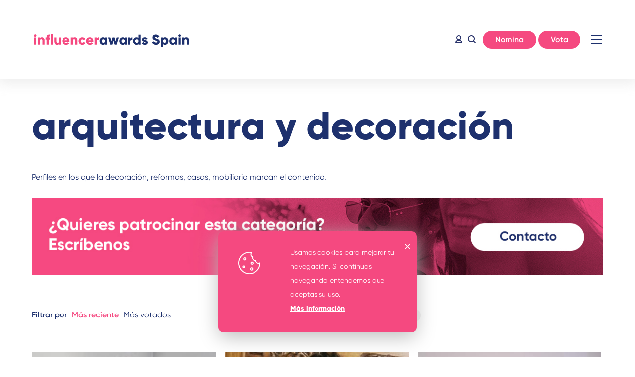

--- FILE ---
content_type: text/html; charset=utf-8
request_url: https://influencerawardsspain.com/categoria/arquitectura-y-decoraci%C3%B3n?sort_by=created
body_size: 8389
content:

<!DOCTYPE html>
<html>
<head>

  <meta http-equiv="Content-Type" content="text/html; charset=utf-8" />
<link rel="alternate" type="application/rss+xml" title="RSS - arquitectura y decoración" href="https://influencerawardsspain.com/taxonomy/term/13/feed" />
<meta about="/categoria/arquitectura-y-decoraci%C3%B3n" typeof="skos:Concept" property="rdfs:label skos:prefLabel" content="arquitectura y decoración" />
<link rel="shortcut icon" href="https://influencerawardsspain.com/sites/default/files/favicon_0.ico" type="image/vnd.microsoft.icon" />
<meta name="description" content="Perfiles en los que la decoración, reformas, casas, mobiliario marcan el contenido." />
<meta name="rating" content="general" />
<meta name="generator" content="Drupal 7 (https://www.drupal.org)" />
<link rel="canonical" href="https://influencerawardsspain.com/categoria/arquitectura-y-decoraci%C3%B3n" />
<link rel="shortlink" href="https://influencerawardsspain.com/taxonomy/term/13" />
<meta property="og:site_name" content="Influencer Awards Spain" />
<meta property="og:type" content="article" />
<meta property="og:url" content="https://influencerawardsspain.com/categoria/arquitectura-y-decoraci%C3%B3n" />
<meta property="og:title" content="arquitectura y decoración" />
<meta property="og:description" content="Perfiles en los que la decoración, reformas, casas, mobiliario marcan el contenido." />
<meta name="twitter:card" content="summary" />
<meta name="twitter:url" content="https://influencerawardsspain.com/categoria/arquitectura-y-decoraci%C3%B3n" />
<meta name="twitter:title" content="arquitectura y decoración" />
<meta name="twitter:description" content="Perfiles en los que la decoración, reformas, casas, mobiliario marcan el contenido." />
  <title>arquitectura y decoración | Influencer Awards Spain</title>
  <meta content="width=device-width, minimum-scale=1.0, maximum-scale=1.0, user-scalable=no" name="viewport">
  <style type="text/css" media="all">
@import url("https://influencerawardsspain.com/modules/system/system.base.css?t7c2pt");
@import url("https://influencerawardsspain.com/modules/system/system.menus.css?t7c2pt");
@import url("https://influencerawardsspain.com/modules/system/system.messages.css?t7c2pt");
@import url("https://influencerawardsspain.com/modules/system/system.theme.css?t7c2pt");
</style>
<style type="text/css" media="all">
@import url("https://influencerawardsspain.com/sites/all/modules/jquery_update/replace/ui/themes/base/minified/jquery.ui.core.min.css?t7c2pt");
@import url("https://influencerawardsspain.com/sites/all/modules/jquery_update/replace/ui/themes/base/minified/jquery.ui.theme.min.css?t7c2pt");
@import url("https://influencerawardsspain.com/sites/all/modules/jquery_update/replace/ui/themes/base/minified/jquery.ui.menu.min.css?t7c2pt");
@import url("https://influencerawardsspain.com/sites/all/modules/jquery_update/replace/ui/themes/base/minified/jquery.ui.autocomplete.min.css?t7c2pt");
</style>
<style type="text/css" media="all">
@import url("https://influencerawardsspain.com/modules/book/book.css?t7c2pt");
@import url("https://influencerawardsspain.com/modules/comment/comment.css?t7c2pt");
@import url("https://influencerawardsspain.com/sites/all/modules/date/date_api/date.css?t7c2pt");
@import url("https://influencerawardsspain.com/sites/all/modules/date/date_popup/themes/datepicker.1.7.css?t7c2pt");
@import url("https://influencerawardsspain.com/modules/field/theme/field.css?t7c2pt");
@import url("https://influencerawardsspain.com/modules/node/node.css?t7c2pt");
@import url("https://influencerawardsspain.com/modules/search/search.css?t7c2pt");
@import url("https://influencerawardsspain.com/modules/user/user.css?t7c2pt");
@import url("https://influencerawardsspain.com/sites/all/modules/views/css/views.css?t7c2pt");
@import url("https://influencerawardsspain.com/sites/all/modules/ckeditor/css/ckeditor.css?t7c2pt");
</style>
<style type="text/css" media="all">
@import url("https://influencerawardsspain.com/sites/all/modules/ctools/css/ctools.css?t7c2pt");
@import url("https://influencerawardsspain.com/sites/all/modules/eu_cookie_compliance/css/eu_cookie_compliance.css?t7c2pt");
@import url("https://influencerawardsspain.com/sites/all/modules/search_autocomplete/css/themes/basic-green.css?t7c2pt");
@import url("https://influencerawardsspain.com/modules/taxonomy/taxonomy.css?t7c2pt");
</style>
<style type="text/css" media="all">
<!--/*--><![CDATA[/*><!--*/
.eu-cookie-compliance-more-button{color:# !important;}

/*]]>*/-->
</style>
<style type="text/css" media="all">
@import url("https://influencerawardsspain.com/sites/all/themes/influencers/style.css?t7c2pt");
</style>
  <script type="text/javascript" src="https://influencerawardsspain.com/sites/all/modules/jquery_update/replace/jquery/1.10/jquery.min.js?v=1.10.2"></script>
<script type="text/javascript" src="https://influencerawardsspain.com/misc/jquery-extend-3.4.0.js?v=1.10.2"></script>
<script type="text/javascript" src="https://influencerawardsspain.com/misc/jquery-html-prefilter-3.5.0-backport.js?v=1.10.2"></script>
<script type="text/javascript" src="https://influencerawardsspain.com/misc/jquery.once.js?v=1.2"></script>
<script type="text/javascript" src="https://influencerawardsspain.com/misc/drupal.js?t7c2pt"></script>
<script type="text/javascript" src="https://influencerawardsspain.com/sites/all/modules/jquery_update/replace/ui/ui/minified/jquery.ui.core.min.js?v=1.10.2"></script>
<script type="text/javascript" src="https://influencerawardsspain.com/sites/all/modules/jquery_update/replace/ui/ui/minified/jquery.ui.widget.min.js?v=1.10.2"></script>
<script type="text/javascript" src="https://influencerawardsspain.com/sites/all/modules/jquery_update/replace/ui/external/jquery.cookie.js?v=67fb34f6a866c40d0570"></script>
<script type="text/javascript" src="https://influencerawardsspain.com/sites/all/modules/jquery_update/replace/misc/jquery.form.min.js?v=2.69"></script>
<script type="text/javascript" src="https://influencerawardsspain.com/sites/all/modules/jquery_update/replace/ui/ui/minified/jquery.ui.position.min.js?v=1.10.2"></script>
<script type="text/javascript" src="https://influencerawardsspain.com/misc/ui/jquery.ui.position-1.13.0-backport.js?v=1.10.2"></script>
<script type="text/javascript" src="https://influencerawardsspain.com/sites/all/modules/jquery_update/replace/ui/ui/minified/jquery.ui.menu.min.js?v=1.10.2"></script>
<script type="text/javascript" src="https://influencerawardsspain.com/sites/all/modules/jquery_update/replace/ui/ui/minified/jquery.ui.autocomplete.min.js?v=1.10.2"></script>
<script type="text/javascript" src="https://influencerawardsspain.com/misc/form-single-submit.js?v=7.100"></script>
<script type="text/javascript" src="https://influencerawardsspain.com/misc/ajax.js?v=7.100"></script>
<script type="text/javascript" src="https://influencerawardsspain.com/sites/all/modules/jquery_update/js/jquery_update.js?v=0.0.1"></script>
<script type="text/javascript" src="https://influencerawardsspain.com/sites/all/modules/autoupload/js/autoupload.js?t7c2pt"></script>
<script type="text/javascript" src="https://influencerawardsspain.com/sites/default/files/languages/es_qZ9PRVdFHx-UwpXavWHElwGuDXEFyRWnhjPYJC3tHOQ.js?t7c2pt"></script>
<script type="text/javascript" src="https://influencerawardsspain.com/sites/all/modules/better_exposed_filters/better_exposed_filters.js?t7c2pt"></script>
<script type="text/javascript" src="https://influencerawardsspain.com/sites/all/modules/ctools/js/auto-submit.js?t7c2pt"></script>
<script type="text/javascript" src="https://influencerawardsspain.com/sites/all/modules/views/js/base.js?t7c2pt"></script>
<script type="text/javascript" src="https://influencerawardsspain.com/misc/progress.js?v=7.100"></script>
<script type="text/javascript" src="https://influencerawardsspain.com/sites/all/modules/views/js/ajax_view.js?t7c2pt"></script>
<script type="text/javascript" src="https://influencerawardsspain.com/sites/all/modules/search_autocomplete/js/jquery.autocomplete.js?t7c2pt"></script>
<script type="text/javascript" src="https://influencerawardsspain.com/sites/all/modules/google_analytics/googleanalytics.js?t7c2pt"></script>
<script type="text/javascript">
<!--//--><![CDATA[//><!--
(function(i,s,o,g,r,a,m){i["GoogleAnalyticsObject"]=r;i[r]=i[r]||function(){(i[r].q=i[r].q||[]).push(arguments)},i[r].l=1*new Date();a=s.createElement(o),m=s.getElementsByTagName(o)[0];a.async=1;a.src=g;m.parentNode.insertBefore(a,m)})(window,document,"script","https://www.google-analytics.com/analytics.js","ga");ga("create", "UA-164337623-1", {"cookieDomain":"auto"});ga("set", "anonymizeIp", true);ga("send", "pageview");
//--><!]]>
</script>
<script type="text/javascript" src="https://influencerawardsspain.com/sites/all/themes/influencers/js/menu-trigger.js?t7c2pt"></script>
<script type="text/javascript" src="https://influencerawardsspain.com/sites/all/themes/influencers/js/effects.js?t7c2pt"></script>
<script type="text/javascript" src="https://influencerawardsspain.com/sites/all/themes/influencers/js/js.cookie.js?t7c2pt"></script>
<script type="text/javascript">
<!--//--><![CDATA[//><!--
jQuery.extend(Drupal.settings, {"basePath":"\/","pathPrefix":"","setHasJsCookie":0,"ajaxPageState":{"theme":"influencers","theme_token":"dPG7gLYe4ISjJXUJC1lLcEsj0NMreHS_3F0lrfLzbuA","jquery_version":"1.10","js":{"0":1,"1":1,"sites\/all\/modules\/addthis\/addthis.js":1,"sites\/all\/modules\/eu_cookie_compliance\/js\/eu_cookie_compliance.js":1,"sites\/all\/modules\/jquery_update\/replace\/jquery\/1.10\/jquery.min.js":1,"misc\/jquery-extend-3.4.0.js":1,"misc\/jquery-html-prefilter-3.5.0-backport.js":1,"misc\/jquery.once.js":1,"misc\/drupal.js":1,"sites\/all\/modules\/jquery_update\/replace\/ui\/ui\/minified\/jquery.ui.core.min.js":1,"sites\/all\/modules\/jquery_update\/replace\/ui\/ui\/minified\/jquery.ui.widget.min.js":1,"sites\/all\/modules\/jquery_update\/replace\/ui\/external\/jquery.cookie.js":1,"sites\/all\/modules\/jquery_update\/replace\/misc\/jquery.form.min.js":1,"sites\/all\/modules\/jquery_update\/replace\/ui\/ui\/minified\/jquery.ui.position.min.js":1,"misc\/ui\/jquery.ui.position-1.13.0-backport.js":1,"sites\/all\/modules\/jquery_update\/replace\/ui\/ui\/minified\/jquery.ui.menu.min.js":1,"sites\/all\/modules\/jquery_update\/replace\/ui\/ui\/minified\/jquery.ui.autocomplete.min.js":1,"misc\/form-single-submit.js":1,"misc\/ajax.js":1,"sites\/all\/modules\/jquery_update\/js\/jquery_update.js":1,"sites\/all\/modules\/autoupload\/js\/autoupload.js":1,"public:\/\/languages\/es_qZ9PRVdFHx-UwpXavWHElwGuDXEFyRWnhjPYJC3tHOQ.js":1,"sites\/all\/modules\/better_exposed_filters\/better_exposed_filters.js":1,"sites\/all\/modules\/ctools\/js\/auto-submit.js":1,"sites\/all\/modules\/views\/js\/base.js":1,"misc\/progress.js":1,"sites\/all\/modules\/views\/js\/ajax_view.js":1,"sites\/all\/modules\/search_autocomplete\/js\/jquery.autocomplete.js":1,"sites\/all\/modules\/google_analytics\/googleanalytics.js":1,"2":1,"sites\/all\/themes\/influencers\/js\/menu-trigger.js":1,"sites\/all\/themes\/influencers\/js\/effects.js":1,"sites\/all\/themes\/influencers\/js\/js.cookie.js":1},"css":{"modules\/system\/system.base.css":1,"modules\/system\/system.menus.css":1,"modules\/system\/system.messages.css":1,"modules\/system\/system.theme.css":1,"misc\/ui\/jquery.ui.core.css":1,"misc\/ui\/jquery.ui.theme.css":1,"misc\/ui\/jquery.ui.menu.css":1,"misc\/ui\/jquery.ui.autocomplete.css":1,"modules\/book\/book.css":1,"modules\/comment\/comment.css":1,"sites\/all\/modules\/date\/date_api\/date.css":1,"sites\/all\/modules\/date\/date_popup\/themes\/datepicker.1.7.css":1,"modules\/field\/theme\/field.css":1,"modules\/node\/node.css":1,"modules\/search\/search.css":1,"modules\/user\/user.css":1,"sites\/all\/modules\/views\/css\/views.css":1,"sites\/all\/modules\/ckeditor\/css\/ckeditor.css":1,"sites\/all\/modules\/ctools\/css\/ctools.css":1,"sites\/all\/modules\/eu_cookie_compliance\/css\/eu_cookie_compliance.css":1,"sites\/all\/modules\/search_autocomplete\/css\/themes\/basic-green.css":1,"modules\/taxonomy\/taxonomy.css":1,"0":1,"sites\/all\/themes\/influencers\/style.css":1}},"better_exposed_filters":{"datepicker":false,"slider":false,"settings":[],"autosubmit":true,"views":{"influencers":{"displays":{"block_2":{"filters":{"title":{"required":false}}}}},"sponsors":{"displays":{"block_2":{"filters":[]},"block_1":{"filters":[]},"block_3":{"filters":[]}}}}},"urlIsAjaxTrusted":{"\/categoria\/arquitectura-y-decoraci%C3%B3n":true,"\/views\/ajax":true,"\/categoria\/arquitectura-y-decoraci%C3%B3n?sort_by=created":true},"views":{"ajax_path":"\/views\/ajax","ajaxViews":{"views_dom_id:9d8adf0b594bf6592b6e7b0cad9d49bb":{"view_name":"influencers","view_display_id":"block_2","view_args":"13","view_path":"taxonomy\/term\/13","view_base_path":"taxonomy\/term\/%","view_dom_id":"9d8adf0b594bf6592b6e7b0cad9d49bb","pager_element":0}}},"eu_cookie_compliance":{"popup_enabled":1,"popup_agreed_enabled":0,"popup_hide_agreed":0,"popup_clicking_confirmation":false,"popup_scrolling_confirmation":false,"popup_html_info":"\u003Cdiv\u003E\n  \u003Cdiv class=\u0022popup-content info\u0022\u003E\n    \u003Cdiv id=\u0022popup-text\u0022\u003E\n      \u003Cp\u003EUsamos cookies para mejorar tu navegaci\u00f3n. Si continuas navegando entendemos que aceptas su uso.\u003Cbr \/\u003E\u003Ca href=\u0022\/node\/9\u0022\u003EM\u00e1s informaci\u00f3n\u003C\/a\u003E\u003C\/p\u003E\n              \u003Cbutton type=\u0022button\u0022 class=\u0022find-more-button eu-cookie-compliance-more-button\u0022\u003ENO\u003C\/button\u003E\n          \u003C\/div\u003E\n    \u003Cdiv id=\u0022popup-buttons\u0022\u003E\n      \u003Cbutton type=\u0022button\u0022 class=\u0022agree-button eu-cookie-compliance-secondary-button\u0022\u003EOK\u003C\/button\u003E\n              \u003Cbutton type=\u0022button\u0022 class=\u0022decline-button eu-cookie-compliance-default-button\u0022 \u003EDecline\u003C\/button\u003E\n          \u003C\/div\u003E\n  \u003C\/div\u003E\n\u003C\/div\u003E","use_mobile_message":false,"mobile_popup_html_info":"\u003Cdiv\u003E\n  \u003Cdiv class=\u0022popup-content info\u0022\u003E\n    \u003Cdiv id=\u0022popup-text\u0022\u003E\n                    \u003Cbutton type=\u0022button\u0022 class=\u0022find-more-button eu-cookie-compliance-more-button\u0022\u003ENO\u003C\/button\u003E\n          \u003C\/div\u003E\n    \u003Cdiv id=\u0022popup-buttons\u0022\u003E\n      \u003Cbutton type=\u0022button\u0022 class=\u0022agree-button eu-cookie-compliance-secondary-button\u0022\u003EOK\u003C\/button\u003E\n              \u003Cbutton type=\u0022button\u0022 class=\u0022decline-button eu-cookie-compliance-default-button\u0022 \u003EDecline\u003C\/button\u003E\n          \u003C\/div\u003E\n  \u003C\/div\u003E\n\u003C\/div\u003E\n","mobile_breakpoint":"768","popup_html_agreed":"\u003Cdiv\u003E\n  \u003Cdiv class=\u0022popup-content agreed\u0022\u003E\n    \u003Cdiv id=\u0022popup-text\u0022\u003E\n      \u003Ch2\u003EThank you for accepting cookies\u003C\/h2\u003E\n\u003Cp\u003EYou can now hide this message or find out more about cookies.\u003C\/p\u003E\n    \u003C\/div\u003E\n    \u003Cdiv id=\u0022popup-buttons\u0022\u003E\n      \u003Cbutton type=\u0022button\u0022 class=\u0022hide-popup-button eu-cookie-compliance-hide-button\u0022\u003EOcultar\u003C\/button\u003E\n              \u003Cbutton type=\u0022button\u0022 class=\u0022find-more-button eu-cookie-compliance-more-button-thank-you\u0022 \u003EM\u00e1s info\u003C\/button\u003E\n          \u003C\/div\u003E\n  \u003C\/div\u003E\n\u003C\/div\u003E","popup_use_bare_css":false,"popup_height":"auto","popup_width":"100%","popup_delay":1000,"popup_link":"\/node\/9","popup_link_new_window":1,"popup_position":null,"popup_language":"es","store_consent":false,"better_support_for_screen_readers":0,"reload_page":0,"domain":"","popup_eu_only_js":0,"cookie_lifetime":"100","cookie_session":false,"disagree_do_not_show_popup":0,"method":"opt_in","whitelisted_cookies":"","withdraw_markup":"\u003Cbutton type=\u0022button\u0022 class=\u0022eu-cookie-withdraw-tab\u0022\u003EPrivacy settings\u003C\/button\u003E\n\u003Cdiv class=\u0022eu-cookie-withdraw-banner\u0022\u003E\n  \u003Cdiv class=\u0022popup-content info\u0022\u003E\n    \u003Cdiv id=\u0022popup-text\u0022\u003E\n      \u003Ch2\u003EWe use cookies on this site to enhance your user experience\u003C\/h2\u003E\n\u003Cp\u003EYou have given your consent for us to set cookies.\u003C\/p\u003E\n    \u003C\/div\u003E\n    \u003Cdiv id=\u0022popup-buttons\u0022\u003E\n      \u003Cbutton type=\u0022button\u0022 class=\u0022eu-cookie-withdraw-button\u0022\u003EWithdraw consent\u003C\/button\u003E\n    \u003C\/div\u003E\n  \u003C\/div\u003E\n\u003C\/div\u003E\n","withdraw_enabled":false},"search_autocomplete":{"form1":{"selector":"#search-form[action=\u0022\/search\/node\u0022] #edit-keys","minChars":"3","max_sug":"10","type":"internal","datas":"https:\/\/influencerawardsspain.com\/search_autocomplete\/autocomplete\/1\/","fid":"1","theme":"basic-green","auto_submit":"1","auto_redirect":"1"},"form3":{"selector":"#edit-search-block-form--2","minChars":"3","max_sug":"10","type":"internal","datas":"https:\/\/influencerawardsspain.com\/search_autocomplete\/autocomplete\/3\/","fid":"3","theme":"basic-green","auto_submit":"1","auto_redirect":"1"}},"googleanalytics":{"trackOutbound":1,"trackMailto":1,"trackDownload":1,"trackDownloadExtensions":"7z|aac|arc|arj|asf|asx|avi|bin|csv|doc(x|m)?|dot(x|m)?|exe|flv|gif|gz|gzip|hqx|jar|jpe?g|js|mp(2|3|4|e?g)|mov(ie)?|msi|msp|pdf|phps|png|ppt(x|m)?|pot(x|m)?|pps(x|m)?|ppam|sld(x|m)?|thmx|qtm?|ra(m|r)?|sea|sit|tar|tgz|torrent|txt|wav|wma|wmv|wpd|xls(x|m|b)?|xlt(x|m)|xlam|xml|z|zip"}});
//--><!]]>
</script>
  <link href="https://fonts.googleapis.com/css?family=Titillium+Web:300,400,700" rel="stylesheet">
   <noscript>
   <img height="1" width="1" 
  src="https://www.facebook.com/tr?id=401653477036961&ev=PageView
  &noscript=1"/>
  </noscript>
</head>

<body class="html not-front not-logged-in no-sidebars page-taxonomy page-taxonomy-term page-taxonomy-term- page-taxonomy-term-13" >
  <link rel="stylesheet" type="text/css" href="//cdn.jsdelivr.net/npm/slick-carousel@1.8.1/slick/slick.css"/>
  <script type="text/javascript" src="//cdn.jsdelivr.net/npm/slick-carousel@1.8.1/slick/slick.min.js"></script>
  
    <div id="container" class="floatclear">
  
   <header>
      <div class="buscar"><form action="/categoria/arquitectura-y-decoraci%C3%B3n?sort_by=created" method="post" id="search-block-form" accept-charset="UTF-8"><div><div class="container-inline">
      <h2 class="element-invisible">Formulario de búsqueda</h2>
    <div class="form-item form-type-textfield form-item-search-block-form">
  <label class="element-invisible" for="edit-search-block-form--2">Buscar </label>
 <input title="Escriba lo que quiere buscar." type="text" id="edit-search-block-form--2" name="search_block_form" value="" size="15" maxlength="128" class="form-text" />
</div>
<div class="form-actions form-wrapper" id="edit-actions"><input type="submit" id="edit-submit" name="op" value="Buscar" class="form-submit" /></div><input type="hidden" name="form_build_id" value="form-J4GrGpdLIEDfPJQpggocJlWdLORxwrPOAST1xyEn9Pw" />
<input type="hidden" name="form_id" value="search_block_form" />
</div>
</div></form></div>   <div class="header-content">
     <a class="menu-trigger" href="#main-nav"><span></span></a>

       <nav id="main-nav">
           <div class="close-div">
               <a href="#0" class="close-menu"><span></span></a>
           </div>
           <ul class="links"><li class="menu-218 first"><a href="/">Portada</a></li>
<li class="menu-473"><a href="/categorias">Categorías</a></li>
<li class="menu-475"><a href="/bases">Bases</a></li>
<li class="menu-567"><a href="/contacto">Contacto</a></li>
<li class="menu-604"><a href="/jurado">Jurado</a></li>
<li class="menu-603"><a href="/prensa">Prensa</a></li>
<li class="menu-687"><a href="/ganadores-2024">Edición 2024</a></li>
<li class="menu-631"><a href="/ganadores-2023">Edición 2023</a></li>
<li class="menu-613"><a href="/ganadores-2022">Edición 2022</a></li>
<li class="menu-612"><a href="/ganadores-2021">Edición 2021</a></li>
<li class="menu-609"><a href="/ganadores-2020">Edición 2020</a></li>
<li class="menu-593 last"><a href="/patrocinadores">Patrocinadores</a></li>
</ul>       </nav>

     <a href="/" title="Inicio" rel="home" id="logo">Inicio</a>      
    
       <div class="region region-header">
    
<article id="block-system-main-menu" class="block block-system block-menu clearfix">

  <div class="content clearfix">
        
  <ul class="menu"><li class="first leaf"><a href="/">Portada</a></li>
<li class="leaf"><a href="/categorias">Categorías</a></li>
<li class="leaf"><a href="/bases">Bases</a></li>
<li class="leaf"><a href="/contacto">Contacto</a></li>
<li class="leaf"><a href="/jurado">Jurado</a></li>
<li class="leaf"><a href="/prensa">Prensa</a></li>
<li class="leaf"><a href="/ganadores-2024">Edición 2024</a></li>
<li class="leaf"><a href="/ganadores-2023">Edición 2023</a></li>
<li class="leaf"><a href="/ganadores-2022">Edición 2022</a></li>
<li class="leaf"><a href="/ganadores-2021">Edición 2021</a></li>
<li class="leaf"><a href="/ganadores-2020">Edición 2020</a></li>
<li class="last leaf"><a href="/patrocinadores">Patrocinadores</a></li>
</ul>  </div>

</article>

<article id="block-block-4" class="block block-block clearfix">

  <div class="content clearfix">
        
  <div class="login-c">
<a href="/user"></a>
</div>
<span class="abrirbuscar"></span>
<div class="participa">
<a class="boton" href="/user">Nomina</a>
<a class="boton" href="/categorias">Vota</a>
</div>  </div>

</article>
  </div>
 

 </div>
  
  </header>        
	    

  <div id="content" class="floatclear">

     <div id="main-wrapper">


     <div id="main">
       
		         
	    

      	
          <div class="region region-content">
    
<article id="block-system-main" class="block block-system clearfix">

  <div class="content clearfix">
        
  <div class="term-listing-heading"><div  class="ds-1col taxonomy-term vocabulary-categor-a-influencer view-mode-full clearfix">

  
  <div class="field field-name-title field-type-ds field-label-hidden"><div class="field-items"><div class="field-item even"><h2>arquitectura y decoración</h2></div></div></div><div class="taxonomy-term-description"><p>Perfiles en los que la decoración, reformas, casas, mobiliario marcan el contenido.</p>
<p> </p>
<p><a href="/contacto"><img alt="" src="/sites/default/files/images/baner-influencers.jpg" /></a></p>
</div></div>

</div><div class="view view-influencers view-id-influencers view-display-id-block_2 view-dom-id-9d8adf0b594bf6592b6e7b0cad9d49bb">
        
      <div class="view-filters">
      <form action="/categoria/arquitectura-y-decoraci%C3%B3n" method="get" id="views-exposed-form-influencers-block-2" accept-charset="UTF-8"><div><div class="views-exposed-form">
  <div class="views-exposed-widgets clearfix">
          <div id="edit-title-wrapper" class="views-exposed-widget views-widget-filter-title">
                  <label for="edit-title">
            Filtrar por nombre          </label>
                        <div class="views-widget">
          <div class="form-item form-type-textfield form-item-title">
 <input type="text" id="edit-title" name="title" value="" size="30" maxlength="128" class="form-text" />
</div>
        </div>
              </div>
              <div class="views-exposed-widget views-widget-sort-by">
        <div class="form-item form-type-select form-item-sort-by">
  <label for="edit-sort-by">Filtrar por </label>
 <div class="bef-select-as-links"><div class="form-item">
 <div id="edit-sort-by-created" class="form-item form-type-bef-link form-item-edit-sort-by-created">
 <a href="https://influencerawardsspain.com/categoria/arquitectura-y-decoraci%C3%B3n?sort_by=created" class="active">Más reciente</a>
</div>
<div id="edit-sort-by-count" class="form-item form-type-bef-link form-item-edit-sort-by-count">
 <a href="https://influencerawardsspain.com/categoria/arquitectura-y-decoraci%C3%B3n?sort_by=count">Más votados</a>
</div>

</div>
<select class="ctools-auto-submit form-select" style="display: none;" id="edit-sort-by" name="sort_by"><option value="created" selected="selected">Más reciente</option><option value="count">Más votados</option></select><input type="hidden" class="bef-new-value" name="sort_by" value="created" /></div>
</div>
      </div>
      <div class="views-exposed-widget views-widget-sort-order">
              </div>
                <div class="views-exposed-widget views-submit-button">
      <input class="ctools-use-ajax ctools-auto-submit-click form-submit" type="submit" id="edit-submit-influencers" value="Aplicar" />    </div>
      </div>
</div>
</div></form>    </div>
  
  
      <div class="view-content clearfix">
        <div class="clearfix views-row views-row-1 views-row-odd views-row-first">
      
  <div class="views-field views-field-field-imagen">        <div class="field-content"><a href="/influencer/roc%C3%ADo-meiri%C3%B1o"><img typeof="foaf:Image" src="https://influencerawardsspain.com/sites/default/files/styles/thumbnail-340x228/public/IMG_2573.JPG?itok=6xpikN3p" width="382" height="256" alt="" /></a></div>  </div>  
  <div class="views-field views-field-title">        <span class="field-content"><a href="/influencer/roc%C3%ADo-meiri%C3%B1o">Rocío Meiriño </a></span>  </div>  
  <div class="views-field views-field-field-categoria-influencer">        <div class="field-content"><a href="/categoria/arquitectura-y-decoraci%C3%B3n" typeof="skos:Concept" property="rdfs:label skos:prefLabel" datatype="" class="active">arquitectura y decoración</a></div>  </div>  
  <div class="views-field views-field-nid">        <span class="field-content"><span class="corazon"></span><span class="numero-votos">
</span></span>  </div>  </div>
  <div class="clearfix views-row views-row-2 views-row-even">
      
  <div class="views-field views-field-field-imagen">        <div class="field-content"><a href="/influencer/l%C3%A1zaro-rosa-violan"><img typeof="foaf:Image" src="https://influencerawardsspain.com/sites/default/files/styles/thumbnail-340x228/public/IMG_2682.jpeg?itok=hEBkyOOu" width="382" height="256" alt="" /></a></div>  </div>  
  <div class="views-field views-field-title">        <span class="field-content"><a href="/influencer/l%C3%A1zaro-rosa-violan">Lázaro Rosa-Violan</a></span>  </div>  
  <div class="views-field views-field-field-categoria-influencer">        <div class="field-content"><a href="/categoria/arquitectura-y-decoraci%C3%B3n" typeof="skos:Concept" property="rdfs:label skos:prefLabel" datatype="" class="active">arquitectura y decoración</a></div>  </div>  
  <div class="views-field views-field-nid">        <span class="field-content"><span class="corazon"></span><span class="numero-votos">
</span></span>  </div>  </div>
  <div class="clearfix views-row views-row-3 views-row-odd">
      
  <div class="views-field views-field-field-imagen">        <div class="field-content"><a href="/influencer/luis-lope-de-toledo"><img typeof="foaf:Image" src="https://influencerawardsspain.com/sites/default/files/styles/thumbnail-340x228/public/IMG_2523.jpg?itok=cr2MOGVu" width="382" height="256" alt="" /></a></div>  </div>  
  <div class="views-field views-field-title">        <span class="field-content"><a href="/influencer/luis-lope-de-toledo">Luis Lope de Toledo</a></span>  </div>  
  <div class="views-field views-field-field-categoria-influencer">        <div class="field-content"><a href="/categoria/arquitectura-y-decoraci%C3%B3n" typeof="skos:Concept" property="rdfs:label skos:prefLabel" datatype="" class="active">arquitectura y decoración</a></div>  </div>  
  <div class="views-field views-field-nid">        <span class="field-content"><span class="corazon"></span><span class="numero-votos">
</span></span>  </div>  </div>
  <div class="clearfix views-row views-row-4 views-row-even">
      
  <div class="views-field views-field-field-imagen">        <div class="field-content"><a href="/influencer/marta-corsini"><img typeof="foaf:Image" src="https://influencerawardsspain.com/sites/default/files/styles/thumbnail-340x228/public/IMG_9640.jpeg?itok=52XA3p1z" width="382" height="256" alt="" /></a></div>  </div>  
  <div class="views-field views-field-title">        <span class="field-content"><a href="/influencer/marta-corsini">Marta Corsini</a></span>  </div>  
  <div class="views-field views-field-field-categoria-influencer">        <div class="field-content"><a href="/categoria/arquitectura-y-decoraci%C3%B3n" typeof="skos:Concept" property="rdfs:label skos:prefLabel" datatype="" class="active">arquitectura y decoración</a></div>  </div>  
  <div class="views-field views-field-nid">        <span class="field-content"><span class="corazon"></span><span class="numero-votos">
</span></span>  </div>  </div>
  <div class="clearfix views-row views-row-5 views-row-odd">
      
  <div class="views-field views-field-field-imagen">        <div class="field-content"><a href="/influencer/joaqu%C3%ADn-torres"><img typeof="foaf:Image" src="https://influencerawardsspain.com/sites/default/files/styles/thumbnail-340x228/public/IMG_2521.JPG?itok=ZYEcfK7K" width="382" height="256" alt="" /></a></div>  </div>  
  <div class="views-field views-field-title">        <span class="field-content"><a href="/influencer/joaqu%C3%ADn-torres">Joaquín Torres</a></span>  </div>  
  <div class="views-field views-field-field-categoria-influencer">        <div class="field-content"><a href="/categoria/arquitectura-y-decoraci%C3%B3n" typeof="skos:Concept" property="rdfs:label skos:prefLabel" datatype="" class="active">arquitectura y decoración</a></div>  </div>  
  <div class="views-field views-field-nid">        <span class="field-content"><span class="corazon"></span><span class="numero-votos">
</span></span>  </div>  </div>
  <div class="clearfix views-row views-row-6 views-row-even">
      
  <div class="views-field views-field-field-imagen">        <div class="field-content"><a href="/influencer/patricia-b%C3%A1ez"><img typeof="foaf:Image" src="https://influencerawardsspain.com/sites/default/files/styles/thumbnail-340x228/public/Captura%20de%20pantalla%202025-12-02%20a%20las%2022.06.33.png?itok=7ypV7oWx" width="382" height="256" alt="" /></a></div>  </div>  
  <div class="views-field views-field-title">        <span class="field-content"><a href="/influencer/patricia-b%C3%A1ez">Patricia Báez</a></span>  </div>  
  <div class="views-field views-field-field-categoria-influencer">        <div class="field-content"><a href="/categoria/arquitectura-y-decoraci%C3%B3n" typeof="skos:Concept" property="rdfs:label skos:prefLabel" datatype="" class="active">arquitectura y decoración</a></div>  </div>  
  <div class="views-field views-field-nid">        <span class="field-content"><span class="corazon"></span><span class="numero-votos">
</span></span>  </div>  </div>
  <div class="clearfix views-row views-row-7 views-row-odd">
      
  <div class="views-field views-field-field-imagen">        <div class="field-content"><a href="/influencer/john-arribas"><img typeof="foaf:Image" src="https://influencerawardsspain.com/sites/default/files/styles/thumbnail-340x228/public/IMG_4708.jpeg?itok=P88jr0uO" width="382" height="256" alt="" /></a></div>  </div>  
  <div class="views-field views-field-title">        <span class="field-content"><a href="/influencer/john-arribas">John Arribas </a></span>  </div>  
  <div class="views-field views-field-field-categoria-influencer">        <div class="field-content"><a href="/categoria/arquitectura-y-decoraci%C3%B3n" typeof="skos:Concept" property="rdfs:label skos:prefLabel" datatype="" class="active">arquitectura y decoración</a></div>  </div>  
  <div class="views-field views-field-nid">        <span class="field-content"><span class="corazon"></span><span class="numero-votos">
</span></span>  </div>  </div>
  <div class="clearfix views-row views-row-8 views-row-even">
      
  <div class="views-field views-field-field-imagen">        <div class="field-content"><a href="/influencer/luc%C3%ADa-lipperheide"><img typeof="foaf:Image" src="https://influencerawardsspain.com/sites/default/files/styles/thumbnail-340x228/public/557738777_18043638095659326_2263735633200691805_n.jpg?itok=6qpNFGsA" width="382" height="256" alt="" /></a></div>  </div>  
  <div class="views-field views-field-title">        <span class="field-content"><a href="/influencer/luc%C3%ADa-lipperheide">Lucía Lipperheide</a></span>  </div>  
  <div class="views-field views-field-field-categoria-influencer">        <div class="field-content"><a href="/categoria/arquitectura-y-decoraci%C3%B3n" typeof="skos:Concept" property="rdfs:label skos:prefLabel" datatype="" class="active">arquitectura y decoración</a></div>  </div>  
  <div class="views-field views-field-nid">        <span class="field-content"><span class="corazon"></span><span class="numero-votos">
</span></span>  </div>  </div>
  <div class="clearfix views-row views-row-9 views-row-odd">
      
  <div class="views-field views-field-field-imagen">        <div class="field-content"><a href="/influencer/tomas-al%C3%ADa"><img typeof="foaf:Image" src="https://influencerawardsspain.com/sites/default/files/styles/thumbnail-340x228/public/Captura%20de%20Pantalla%202025-11-04%20a%20las%2018.02.23.png?itok=oUaNGjTW" width="382" height="256" alt="" /></a></div>  </div>  
  <div class="views-field views-field-title">        <span class="field-content"><a href="/influencer/tomas-al%C3%ADa">Tomas Alía</a></span>  </div>  
  <div class="views-field views-field-field-categoria-influencer">        <div class="field-content"><a href="/categoria/arquitectura-y-decoraci%C3%B3n" typeof="skos:Concept" property="rdfs:label skos:prefLabel" datatype="" class="active">arquitectura y decoración</a></div>  </div>  
  <div class="views-field views-field-nid">        <span class="field-content"><span class="corazon"></span><span class="numero-votos">
</span></span>  </div>  </div>
  <div class="clearfix views-row views-row-10 views-row-even">
      
  <div class="views-field views-field-field-imagen">        <div class="field-content"><a href="/influencer/trist%C3%A1n-domecq"><img typeof="foaf:Image" src="https://influencerawardsspain.com/sites/default/files/styles/thumbnail-340x228/public/IMG_9158.jpeg?itok=pHTExTHW" width="382" height="256" alt="" /></a></div>  </div>  
  <div class="views-field views-field-title">        <span class="field-content"><a href="/influencer/trist%C3%A1n-domecq">Tristán Domecq</a></span>  </div>  
  <div class="views-field views-field-field-categoria-influencer">        <div class="field-content"><a href="/categoria/arquitectura-y-decoraci%C3%B3n" typeof="skos:Concept" property="rdfs:label skos:prefLabel" datatype="" class="active">arquitectura y decoración</a></div>  </div>  
  <div class="views-field views-field-nid">        <span class="field-content"><span class="corazon"></span><span class="numero-votos">
</span></span>  </div>  </div>
  <div class="clearfix views-row views-row-11 views-row-odd views-row-last">
      
  <div class="views-field views-field-field-imagen">        <div class="field-content"><a href="/influencer/mafalda-mu%C3%B1oz"><img typeof="foaf:Image" src="https://influencerawardsspain.com/sites/default/files/styles/thumbnail-340x228/public/IMG_9160.jpeg?itok=sJJA7rcB" width="382" height="256" alt="" /></a></div>  </div>  
  <div class="views-field views-field-title">        <span class="field-content"><a href="/influencer/mafalda-mu%C3%B1oz">Mafalda Muñoz</a></span>  </div>  
  <div class="views-field views-field-field-categoria-influencer">        <div class="field-content"><a href="/categoria/arquitectura-y-decoraci%C3%B3n" typeof="skos:Concept" property="rdfs:label skos:prefLabel" datatype="" class="active">arquitectura y decoración</a></div>  </div>  
  <div class="views-field views-field-nid">        <span class="field-content"><span class="corazon"></span><span class="numero-votos">
</span></span>  </div>  </div>
    </div>
  
  
  
  
  
  
</div>  </div>

</article>
  </div>
    	  
      
     </div><!--main-->

     </div><!--main-wrapper-->
    				    				    					    					    				
  </div><!--content-->
   <div class="region region-postcontent">
    
<article id="block-views-sponsors-block-1" class="block block-views clearfix">

  <div class="content clearfix">
            <h2>Patrocinadores</h2>
      
  <div class="view view-sponsors view-id-sponsors view-display-id-block_1 patrocinadores view-dom-id-4b65ffba325f65d4022a837842d18366">
        
  
  
      <div class="view-content clearfix">
        <div class="clearfix views-row views-row-1 views-row-odd views-row-first views-row-last">
      
  <div class="views-field views-field-field-imagen-sponsor">        <div class="field-content"><a href="https://luxuryspain.es"><img typeof="foaf:Image" src="https://influencerawardsspain.com/sites/default/files/styles/medium/public/Logotipo_LUXURYSPAIN.png?itok=l6B59PPl" width="220" height="157" alt="" /></a></div>  </div>  </div>
    </div>
  
  
  
  
  
  
</div>  </div>

</article>

<article id="block-views-sponsors-block-3" class="block block-views clearfix">

  <div class="content clearfix">
            <h2>Colaboradores</h2>
      
  <div class="view view-sponsors view-id-sponsors view-display-id-block_3 patrocinadores view-dom-id-9aca19178ff8308d2c8b1aa6acb7c90b">
        
  
  
      <div class="view-content clearfix">
        <div class="clearfix views-row views-row-1 views-row-odd views-row-first views-row-last">
      
  <div class="views-field views-field-field-imagen-sponsor">        <div class="field-content"><a href="https://piazzacomunicacion.com/es/"><img typeof="foaf:Image" src="https://influencerawardsspain.com/sites/default/files/styles/medium/public/5.png?itok=Bk1gGarx" width="220" height="220" alt="" /></a></div>  </div>  </div>
    </div>
  
  
  
  
  
  
</div>  </div>

</article>
  </div>
  

  <footer class="floatclear">  
	  <div class="region region-footer">
    
<article id="block-block-9" class="block block-block clearfix">

  <div class="content clearfix">
        
  <a href="https://www.facebook.com/influencerawardsspain/" target="_blank" class="facebook">Facebook</a><a href="https://www.instagram.com/influencer.awards.spain" target="_blank" class="instagram">Instagram</a><a href="https://www.linkedin.com/company/influencer-awards-spain" target="_blank" class="linkedin">Linkedin</a><a href="https://www.threads.net/@influencer.awards.spain" target="_blank" class="threads">Threads</a>  </div>

</article>

<article id="block-block-1" class="block block-block clearfix">

  <div class="content clearfix">
        
  <div class="logo-derechos">
<a href="/"><img alt="Porsche Influencers" src="/sites/all/themes/influencers/images/logo-footer-2022_1.svg" style=" margin-top: -15px;"></a>
<div class="derechos">2026© Todos los derechos reservados</div>
</div>
  </div>

</article>

<article id="block-block-3" class="block block-block clearfix">

  <div class="content clearfix">
        
  <div class="info-footer">
<ul>
	<li><a href="/faqs" title="">Faqs</a></li>
	<li><a href="/bases" title="">Bases Legales</a></li>
	<li><a href="/legal" title="">Política de privacidad y Cookies</a></li>
        <li><a href="/terminos-y-condiciones-de-uso" title="">Términos y condiciones</a></li>
	<li><a href="/contacto" title="">Contacto</a></li>
</ul>
</div>
<br/>
<br/>
<p style="font-size:80%; opacity:0.4">Diseño: <a style="color:#fff; text-decoration:underline;" href="http://wildwildweb.es">Wildwildweb</a></p>
  </div>

</article>
  </div>
 
  </footer><!--footer-->

</div><!--container-->


  <script type="text/javascript">
<!--//--><![CDATA[//><!--
function euCookieComplianceLoadScripts() {Drupal.attachBehaviors();}
//--><!]]>
</script>
<script type="text/javascript">
<!--//--><![CDATA[//><!--
var eu_cookie_compliance_cookie_name = "";
//--><!]]>
</script>
<script type="text/javascript" src="https://influencerawardsspain.com/sites/all/modules/addthis/addthis.js?t7c2pt"></script>
<script type="text/javascript" src="https://influencerawardsspain.com/sites/all/modules/eu_cookie_compliance/js/eu_cookie_compliance.js?t7c2pt"></script>
</body>
</html>


--- FILE ---
content_type: text/css
request_url: https://influencerawardsspain.com/sites/all/themes/influencers/style.css?t7c2pt
body_size: 25796
content:
@charset "UTF-8";
@font-face {
  font-family: Gilroy;
  font-weight: 400;
  src: url("font/Radomir Tinkov - Gilroy-Regular.otf"); }
@font-face {
  font-family: Gilroy;
  font-weight: 300;
  src: url("font/Radomir Tinkov - Gilroy-UltraLight.otf"); }
@font-face {
  font-family: Gilroy;
  font-weight: 600;
  src: url("font/Radomir Tinkov - Gilroy-SemiBold.otf"); }
@font-face {
  font-family: Gilroy;
  font-weight: 700;
  src: url("font/Radomir Tinkov - Gilroy-ExtraBold.otf"); }
/* variables ______________ */
/* mixins ______________ */
/* general ______________ */
* {
  padding: 0;
  margin: 0;
  list-style: none; }

html {
  overflow-y: scroll !important; }

::-webkit-scrollbar {
  width: 0;
  background: transparent;
  /* make scrollbar transparent */ }

body {
  font-family: "Gilroy", sans-serif;
  font-style: normal;
  font-weight: 400;
  font-size: 100%;
  background: #ffffff;
  color: #1e316e;
  padding-top: 140px;
  line-height: 28px; }

a {
  text-decoration: none; }

img {
  width: 100%;
  height: auto; }

.boton {
  display: inline-block;
  background: #f54980;
  border: medium none;
  color: #ffffff;
  font-weight: 600;
  padding: 14px 50px;
  text-decoration: none;
  -webkit-border-radius: 30px;
  -moz-border-radius: 30px;
  border-radius: 30px;
  -webkit-transition: all 0.3s ease-out;
  -moz-transition: all 0.3s ease-out;
  -o-transition: all 0.3s ease-out;
  transition: all 0.3s ease-out; }
  .boton:hover {
    background: #1e316e; }

/* votos ______________ */
.numero-votos {
  display: none !important; }

/* content ______________ */
#content {
  max-width: 1181px;
  margin: 0 auto;
  width: 90%;
  overflow: initial; }

/* main ______________ */
#main {
  margin: 100px auto 40px; }

.front #main {
  margin: 0 auto; }

/* header ______________ */
header {
  position: fixed;
  top: 0;
  z-index: 100;
  width: 100%;
  background: #ffffff;
  -webkit-box-shadow: 0 3px 25px 4px rgba(209, 209, 209, 0.41);
  -moz-box-shadow: 0 3px 25px 4px rgba(209, 209, 209, 0.41);
  box-shadow: 0 3px 25px 4px rgba(209, 209, 209, 0.41); }
  header .header-content {
    max-width: 1181px;
    margin: 0 auto;
    width: 90%;
    position: relative;
    height: 160px;
    display: flex;
    justify-content: space-between;
    align-items: center; }
    header .header-content #logo {
      background: url("images/logo-influencer-2022.svg") no-repeat scroll center center transparent;
      text-indent: -9000px;
      width: 350px;
      display: block;
      background-size: 100%; }
      header .header-content #logo:hover {
        opacity: 0.8;
        filter: alpha(opacity=80);
        /* For IE8 and earlier */ }
    header .header-content .region-header {
      display: flex;
      margin-right: 38px; }
      header .header-content .region-header #block-system-main-menu {
        display: none;
        align-items: center; }
        header .header-content .region-header #block-system-main-menu ul li {
          list-style-type: none;
          margin: 0 25px 0 0;
          display: inline-block;
          padding: 0; }
          header .header-content .region-header #block-system-main-menu ul li a {
            color: #1e316e;
            font-weight: 500;
            font-size: 90%;
            padding: 0;
            -webkit-transition: all 0.3s ease-out;
            -moz-transition: all 0.3s ease-out;
            -o-transition: all 0.3s ease-out;
            transition: all 0.3s ease-out; }
            header .header-content .region-header #block-system-main-menu ul li a:hover {
              color: #f54980; }
          header .header-content .region-header #block-system-main-menu ul li a.active {
            font-weight: 800; }
      header .header-content .region-header #block-block-4 {
        display: flex;
        align-items: center; }
        header .header-content .region-header #block-block-4 > .content {
          display: flex; }
          header .header-content .region-header #block-block-4 > .content .participa .boton {
            background: #f54980;
            padding: 4px 25px; }
            header .header-content .region-header #block-block-4 > .content .participa .boton:hover {
              background: #1e316e; }
          header .header-content .region-header #block-block-4 > .content .login-c {
            margin-right: 40px;
            padding-top: 6px; }
            header .header-content .region-header #block-block-4 > .content .login-c a {
              background-image: url(images/usuario.svg);
              color: transparent;
              display: inline-block;
              width: 16px;
              height: 16px;
              background-position: center;
              background-size: contain;
              background-repeat: no-repeat;
              -webkit-transition: all 0.3s ease-out;
              -moz-transition: all 0.3s ease-out;
              -o-transition: all 0.3s ease-out;
              transition: all 0.3s ease-out; }
              header .header-content .region-header #block-block-4 > .content .login-c a:hover {
                filter: brightness(1.6) sepia(1) hue-rotate(-70deg) saturate(5);
                -webkit-filter: brightness(1.6) sepia(1) hue-rotate(-70deg) saturate(5); }
          header .header-content .region-header #block-block-4 > .content .abrirbuscar {
            display: block;
            position: relative;
            cursor: pointer;
            -webkit-transition: all 0.3s ease-out;
            -moz-transition: all 0.3s ease-out;
            -o-transition: all 0.3s ease-out;
            transition: all 0.3s ease-out; }
            header .header-content .region-header #block-block-4 > .content .abrirbuscar:hover {
              filter: brightness(1.6) sepia(1) hue-rotate(-70deg) saturate(5);
              -webkit-filter: brightness(1.6) sepia(1) hue-rotate(-70deg) saturate(5); }
            header .header-content .region-header #block-block-4 > .content .abrirbuscar::before {
              content: url(images/search_blue.svg);
              position: absolute;
              width: 15px;
              top: 6px;
              right: 15px; }
  header .buscar {
    max-width: 1181px;
    margin: 0 auto;
    width: 90%;
    display: none;
    position: absolute;
    z-index: 10;
    top: 0;
    left: 0;
    right: 0;
    bottom: 0;
    margin: auto; }
    header .buscar input.form-autocomplete {
      background: #EFEFF0;
      font: inherit;
      outline: medium none;
      padding: 5px 10px;
      width: 100%;
      border: none;
      height: 49px;
      line-height: 50px;
      box-sizing: border-box;
      -moz-box-sizing: border-box;
      -webkit-box-sizing: border-box;
      -webkit-appearance: none;
      -moz-appearance: none;
      appearance: none;
      -webkit-transition: all .2s ease-out;
      -moz-transition: all .2s ease-out;
      -ms-transition: all .2s ease-out;
      -o-transition: all .2s ease-out;
      transition: all .2s ease-out; }
    header .buscar input.form-submit {
      font-size: 20px;
      background: #1e316e;
      padding: 13px 0 !important;
      color: #1e316e;
      margin-top: 0 !important;
      border: none;
      cursor: pointer;
      position: absolute;
      top: 0;
      right: 0; }
    header .buscar::before {
      content: url(images/search_blue.svg);
      position: absolute;
      width: 20px;
      top: 13px;
      right: 19px;
      z-index: 1;
      cursor: pointer;
      filter: brightness(6) sepia(0) hue-rotate(0deg) saturate(0);
      -webkit-filter: brightness(6) sepia(0) hue-rotate(0deg) saturate(0); }
    header .buscar .ui-widget-content {
      background: none;
      border: 1px solid #cdcdcd; }
    header .buscar .ui-autocomplete {
      padding: 0;
      background-color: rgba(255, 255, 255, 0.9);
      border-radius: 0; }
      header .buscar .ui-autocomplete .ui-autocomplete-field-group {
        display: none; }
      header .buscar .ui-autocomplete li {
        list-style-type: none;
        -webkit-transition: all .2s ease-out;
        -moz-transition: all .2s ease-out;
        -ms-transition: all .2s ease-out;
        -o-transition: all .2s ease-out;
        transition: all .2s ease-out;
        border-top: none !important;
        padding-top: 10px !important; }
        header .buscar .ui-autocomplete li .ui-autocomplete-field-type {
          text-transform: uppercase;
          font-weight: bold;
          padding: 15px 0 0 30px; }
        header .buscar .ui-autocomplete li .ui-autocomplete-field-title {
          padding: 0 0 15px 30px; }
        header .buscar .ui-autocomplete li .ui-autocomplete-field-name, header .buscar .ui-autocomplete li .ui-autocomplete-field-comment_count {
          display: none; }
        header .buscar .ui-autocomplete li > a {
          background: none !important;
          border: none !important;
          -webkit-transition: all .2s ease-out;
          -moz-transition: all .2s ease-out;
          -ms-transition: all .2s ease-out;
          -o-transition: all .2s ease-out;
          transition: all .2s ease-out; }
        header .buscar .ui-autocomplete li:hover {
          background: none;
          border: none;
          border-radius: 0;
          cursor: pointer;
          background: #f54980;
          color: #ffffff !important; }
          header .buscar .ui-autocomplete li:hover > a {
            background: none;
            border: none;
            color: #ffffff !important; }
        header .buscar .ui-autocomplete li:last-child {
          display: none; }

/* MENU RESPONSIVE ___________________*/
/* menu button __________*/
.menu-trigger {
  display: block;
  border-radius: 2px;
  color: #1e316e;
  font-size: 85%;
  width: auto;
  height: 36px;
  line-height: 38px;
  font-weight: 500;
  text-align: center;
  position: absolute;
  top: 58px;
  right: 0;
  z-index: 6; }
  .menu-trigger span {
    position: relative;
    display: inline-block;
    width: 23px;
    height: 2px;
    background-color: #1e316e;
    vertical-align: middle;
    -webkit-transform: translateX(-2px);
    -moz-transform: translateX(-2px);
    -ms-transform: translateX(-2px);
    -o-transform: translateX(-2px);
    transform: translateX(-2px); }
    .menu-trigger span::after, .menu-trigger span::before {
      content: '';
      display: inline-block;
      position: absolute;
      left: 0;
      width: 100%;
      height: 100%;
      background-color: inherit;
      -webkit-transition: all 0.3s ease-out;
      -moz-transition: all 0.3s ease-out;
      -o-transition: all 0.3s ease-out;
      transition: all 0.3s ease-out; }
    .menu-trigger span::before {
      top: -8px; }
    .menu-trigger span::after {
      bottom: -8px; }
  .menu-trigger:hover span:before {
    top: -10px; }
  .menu-trigger:hover span::after {
    bottom: -10px; }

#main-nav {
  position: fixed;
  top: 0;
  left: 0;
  width: 70%;
  height: 100%;
  background-size: cover;
  -webkit-backface-visibility: hidden;
  -webkit-transform: translateX(170%);
  -moz-transform: translateX(170%);
  -ms-transform: translateX(170%);
  -o-transform: translateX(170%);
  transform: translateX(170%);
  -webkit-transition-property: -webkit-transform;
  -moz-transition-property: -moz-transform;
  transition-property: transform;
  -webkit-transition-duration: 0.5s;
  -moz-transition-duration: 0.5s;
  transition-duration: 0.5s;
  z-index: 6; }

header nav#main-nav {
  float: right;
  background-color: #1e316e; }

header nav#main-nav.is-visible {
  box-shadow: 0 0 20px rgba(0, 0, 0, 0.4);
  -webkit-transform: translateX(59%);
  -moz-transform: translateX(59%);
  -ms-transform: translateX(59%);
  -o-transform: translateX(59%);
  transform: translateX(59%); }

header nav#main-nav ul {
  height: 100%;
  margin: 0 auto;
  padding-top: 128px;
  width: 75%;
  list-style: outside none none; }

header nav#main-nav ul li {
  margin: 0 auto 22px;
  width: 100%;
  list-style: outside none none;
  position: relative; }

header nav#main-nav ul li a {
  text-align: left;
  color: #ffffff;
  display: block;
  font-size: 136%;
  position: relative;
  width: 100%;
  letter-spacing: 1px;
  font-weight: 600; }

/* header nav#main-nav ul li a:after {
  content: "";
  display: block;
  margin: 0 auto;
  width: 3%;
  padding-top: 18px;
  border-bottom: 1px solid $blanco;
}
 */
header nav#main-nav ul li a span {
  position: absolute;
  text-align: center;
  top: 40%;
  text-transform: none; }

header nav#main-nav ul li a:hover,
header nav#main-nav ul li a.active {
  color: #f54980; }

header nav#main-nav ul li:last-child a {
  border-bottom: none; }

/* close button*/
header nav#main-nav .close-div {
  display: block;
  height: 55px; }
  header nav#main-nav .close-div::after {
    content: 'MENÚ';
    position: absolute;
    top: 11.7%;
    color: #ffffff;
    left: 15%;
    font-size: 119%;
    font-weight: 600; }

header nav#main-nav .close-menu {
  position: absolute;
  top: 9.9%;
  left: 12%;
  display: inline-block;
  width: 40px;
  height: 40px;
  /* image replacement */
  overflow: hidden;
  white-space: nowrap; }

header nav#main-nav .close-menu::before,
header nav#main-nav .close-menu::after {
  content: '';
  display: inline-block;
  position: absolute;
  top: 25px;
  width: 20px;
  height: 3px;
  background-color: #fff;
  -webkit-transition-property: -webkit-transform;
  -moz-transition-property: -moz-transform;
  transition-property: transform;
  -webkit-transition-duration: 0.3s;
  -moz-transition-duration: 0.3s;
  transition-duration: 0.3s; }

header nav#main-nav .close-menu::before {
  -webkit-transform: rotate(45deg);
  -moz-transform: rotate(45deg);
  -ms-transform: rotate(45deg);
  -o-transform: rotate(45deg);
  transform: rotate(45deg); }

header nav#main-nav .close-menu::after {
  -webkit-transform: rotate(135deg);
  -moz-transform: rotate(135deg);
  -ms-transform: rotate(135deg);
  -o-transform: rotate(135deg);
  transform: rotate(135deg); }

header nav#main-nav .close-menu:hover::before {
  -webkit-transform: rotate(225deg);
  -moz-transform: rotate(225deg);
  -ms-transform: rotate(225deg);
  -o-transform: rotate(225deg);
  transform: rotate(225deg); }

header nav#main-nav .close-menu:hover::after {
  -webkit-transform: rotate(315deg);
  -moz-transform: rotate(315deg);
  -ms-transform: rotate(315deg);
  -o-transform: rotate(315deg);
  transform: rotate(315deg); }

/* menu desplegado ______________ */
header nav#main-nav li a span {
  position: relative;
  text-align: center;
  top: 35%; }

/* footer______________ */
footer {
  background: #1e316e;
  color: #ffffff; }
  footer .region-footer {
    max-width: 1181px;
    margin: 0 auto;
    width: 90%;
    padding: 100px 0 60px;
    display: flex;
    justify-content: space-between;
    position: relative; }
    footer .region-footer #block-block-9 {
      position: absolute;
      top: 0;
      text-align: center;
      width: 100%;
      margin-top: 20px; }
      footer .region-footer #block-block-9 .facebook {
        background: url("images/facebook-blanco.svg") no-repeat scroll center center;
        text-indent: -9000px;
        display: inline-block;
        width: 45px;
        height: 45px;
        margin: 0 10px; }
      footer .region-footer #block-block-9 .instagram {
        background: url("images/instagram-blanco.svg") no-repeat scroll center center;
        text-indent: -9000px;
        display: inline-block;
        width: 45px;
        height: 45px;
        margin: 0 10px; }
      footer .region-footer #block-block-9 .linkedin {
        background: url("images/linkedin-blanco.png") no-repeat scroll center center;
        background-size: cover;
        text-indent: -9000px;
        display: inline-block;
        width: 45px;
        height: 45px;
        margin: 0 10px; }
      footer .region-footer #block-block-9 .threads {
        background: url("images/threads-blanco.png") no-repeat scroll center center;
        background-size: cover;
        text-indent: -9000px;
        display: inline-block;
        width: 45px;
        height: 45px;
        margin: 0 10px; }
    footer .region-footer #block-block-1 .logo-derechos a {
      display: block; }
    footer .region-footer #block-block-1 .logo-derechos img {
      width: 260px;
      height: auto; }
    footer .region-footer .info-footer ul {
      display: flex;
      width: 720px;
      justify-content: space-between; }
      footer .region-footer .info-footer ul li a {
        color: #ffffff;
        -webkit-transition: all 0.3s ease-out;
        -moz-transition: all 0.3s ease-out;
        -o-transition: all 0.3s ease-out;
        transition: all 0.3s ease-out; }
        footer .region-footer .info-footer ul li a:hover {
          color: #f54980; }

/* portada ______________ */
.front #content {
  max-width: 100%;
  margin: 0 auto;
  width: 100%; }
  .front #content .group-cabecera {
    display: flex;
    flex-direction: column;
    justify-content: center;
    height: 100vh;
    margin-bottom: 60px;
    position: relative;
    color: #ffffff; }
    .front #content .group-cabecera .field-name-title {
      max-width: 1181px;
      margin: 0 auto;
      width: 90%; }
      .front #content .group-cabecera .field-name-title h2 {
        font-size: 500%;
        max-width: 620px;
        line-height: 1.2;
        margin-bottom: 10px;
        letter-spacing: 1px;
        position: absolute;
        top: 32%; }
    .front #content .group-cabecera .field-name-field-subtitulo {
      max-width: 1181px;
      margin: 0 auto;
      width: 90%;
      font-size: 200%;
      font-weight: 600; }
    .front #content .group-cabecera .backstretch {
      background-color: #000000; }
      .front #content .group-cabecera .backstretch img {
        opacity: 0.6; }
    .front #content .group-cabecera h1 {
      position: absolute;
      font-size: 266%;
      color: #1e316e;
      letter-spacing: 1px;
      font-weight: 700;
      left: 50%;
      top: -47px;
      transform: translate(-50%, 0px);
      line-height: 1;
      width: fit-content; }
    .front #content .group-cabecera .video-home iframe {
      width: 100%;
      height: 530px; }
    .front #content .group-cabecera .video-home video {
      width: 100%;
      height: 100vh;
      object-fit: cover;
      object-position: top; }
  .front #content .field-name-boton-vidfeo {
    max-width: 1181px;
    margin: 0 auto;
    width: 90%;
    margin: 0 auto 68px;
    text-align: center; }
  .front #content .field-name-field-titulo-descripcion {
    max-width: 1181px;
    margin: 0 auto;
    width: 90%;
    margin: 0 auto 24px;
    font-size: 200%;
    font-weight: 700; }
  .front #content .field-name-field-descripcion {
    max-width: 1181px;
    margin: 0 auto;
    width: 90%;
    margin: 0 auto 30px;
    text-align: justify; }
    .front #content .field-name-field-descripcion .flex {
      display: flex;
      flex-wrap: wrap;
      justify-content: center; }
      .front #content .field-name-field-descripcion .flex .boton {
        margin: 40px 32px;
        display: block;
        text-align: center;
        width: 150px;
        font-size: 140%; }
  .front #content .field-name-c-mo-participar {
    max-width: 1181px;
    margin: 0 auto;
    width: 90%;
    margin: 0 auto 90px; }
    .front #content .field-name-c-mo-participar .como-participar {
      display: flex;
      justify-content: space-around; }
      .front #content .field-name-c-mo-participar .como-participar > div {
        max-width: 280px;
        text-align: center; }
        .front #content .field-name-c-mo-participar .como-participar > div .icono {
          display: flex;
          justify-content: center;
          width: 200px;
          height: 200px;
          margin: auto;
          margin-bottom: 15px; }
          .front #content .field-name-c-mo-participar .como-participar > div .icono img {
            max-width: 160px; }
        .front #content .field-name-c-mo-participar .como-participar > div .titulo {
          font-size: 200%;
          font-weight: 700;
          margin-bottom: 25px; }
    .front #content .field-name-c-mo-participar .cta {
      display: flex;
      flex-wrap: wrap;
      justify-content: center; }
      .front #content .field-name-c-mo-participar .cta a.boton {
        margin: 40px 32px;
        display: block;
        text-align: center;
        width: 150px;
        font-size: 140%; }
  .front #content .field-name-influencer-destacados {
    max-width: 1181px;
    margin: 0 auto;
    width: 90%;
    margin: 0 auto 100px; }
    .front #content .field-name-influencer-destacados h2 {
      margin-bottom: 50px;
      font-size: 200%;
      font-weight: 700; }
    .front #content .field-name-influencer-destacados .view-influencers .views-row:nth-child(1) .views-field-nid {
      position: relative; }
      .front #content .field-name-influencer-destacados .view-influencers .views-row:nth-child(1) .views-field-nid::after {
        content: 'vota haciendo click en el corazón';
        display: inline-block;
        position: absolute;
        color: #f54980;
        font-weight: 700;
        width: 250px;
        height: 20px;
        top: 52px;
        left: 0; }
      .front #content .field-name-influencer-destacados .view-influencers .views-row:nth-child(1) .views-field-nid .corazon {
        margin-right: 10px; }
      .front #content .field-name-influencer-destacados .view-influencers .views-row:nth-child(1) .views-field-nid .corazon-votar {
        margin-right: 6px; }
      .front #content .field-name-influencer-destacados .view-influencers .views-row:nth-child(1) .views-field-nid .corazon-quitar {
        margin-right: 6px; }
        .front #content .field-name-influencer-destacados .view-influencers .views-row:nth-child(1) .views-field-nid .corazon-quitar::after {
          left: 38px; }
      .front #content .field-name-influencer-destacados .view-influencers .views-row:nth-child(1) .views-field-nid .numero-votos {
        position: relative;
        z-index: -1; }
        .front #content .field-name-influencer-destacados .view-influencers .views-row:nth-child(1) .views-field-nid .numero-votos::before {
          content: '';
          position: absolute;
          width: 21px;
          height: 21px;
          border: 3px solid #f54980;
          border-radius: 13px;
          top: -3px;
          left: -31px; }
        .front #content .field-name-influencer-destacados .view-influencers .views-row:nth-child(1) .views-field-nid .numero-votos::after {
          content: '';
          background: url("images/flecha.svg") no-repeat scroll center center;
          display: inline-block;
          position: absolute;
          width: 20px;
          height: 20px;
          top: 26px;
          left: -28px; }
    .front #content .field-name-influencer-destacados .view-influencers .view-footer a.boton {
      margin: 40px auto;
      display: block;
      text-align: center;
      width: 295px;
      font-size: 140%; }
  .front #content .field-name-categor-a-influencers {
    max-width: 1181px;
    margin: 0 auto;
    width: 90%; }
    .front #content .field-name-categor-a-influencers h2 {
      margin-bottom: 50px;
      font-size: 200%;
      font-weight: 700; }
  .front #content .field-name-sponsor {
    border-top: 1px solid #f54980; }
    .front #content .field-name-sponsor h2 {
      margin: 0 0 60px;
      font-size: 200%;
      font-weight: 700;
      text-transform: lowercase; }
    .front #content .field-name-sponsor #block-views-sponsors-block-1, .front #content .field-name-sponsor #block-views-sponsors-block-2, .front #content .field-name-sponsor #block-views-sponsors-block-3 {
      max-width: 1181px;
      margin: 0 auto;
      width: 90%;
      padding: 80px 0 60px;
      border: 0; }
      .front #content .field-name-sponsor #block-views-sponsors-block-1 .content .views-row, .front #content .field-name-sponsor #block-views-sponsors-block-2 .content .views-row, .front #content .field-name-sponsor #block-views-sponsors-block-3 .content .views-row {
        width: 12%;
        display: inline-block;
        vertical-align: top;
        margin: 0 8% 40px 0; }
        .front #content .field-name-sponsor #block-views-sponsors-block-1 .content .views-row:nth-child(5n+0), .front #content .field-name-sponsor #block-views-sponsors-block-2 .content .views-row:nth-child(5n+0), .front #content .field-name-sponsor #block-views-sponsors-block-3 .content .views-row:nth-child(5n+0) {
          margin: 0 0 40px 0; }

/* portada not-logged-in ______________ */
.front.not-logged-in #content .field-name-influencer-destacados .view-influencers .views-row:nth-child(1) .views-field-nid::after {
  display: none; }
.front.not-logged-in #content .field-name-influencer-destacados .view-influencers .views-row:nth-child(1) .views-field-nid .numero-votos::before {
  display: none; }
.front.not-logged-in #content .field-name-influencer-destacados .view-influencers .views-row:nth-child(1) .views-field-nid .numero-votos::after {
  display: none; }

/* influencers list ______________ */
.view-influencers .views-row {
  width: 32.2%;
  display: inline-block;
  vertical-align: top;
  margin: 0 1.2% 5% 0; }
  .view-influencers .views-row .views-field-title {
    float: left;
    font-weight: 700; }
    .view-influencers .views-row .views-field-title a {
      -webkit-transition: all 0.3s ease-out;
      -moz-transition: all 0.3s ease-out;
      -o-transition: all 0.3s ease-out;
      transition: all 0.3s ease-out;
      color: #f54980; }
    .view-influencers .views-row .views-field-title:hover a {
      color: #1e316e; }
  .view-influencers .views-row .views-field-field-categoria-influencer {
    float: right;
    font-weight: 700; }
    .view-influencers .views-row .views-field-field-categoria-influencer a {
      -webkit-transition: all 0.3s ease-out;
      -moz-transition: all 0.3s ease-out;
      -o-transition: all 0.3s ease-out;
      transition: all 0.3s ease-out;
      color: #1e316e; }
    .view-influencers .views-row .views-field-field-categoria-influencer:hover a {
      color: #f54980; }
  .view-influencers .views-row .views-field-nid {
    clear: both;
    border-top: 1px solid rgba(30, 49, 110, 0.1);
    margin-top: 35px;
    padding-top: 12px; }
    .view-influencers .views-row .views-field-nid .corazon {
      background: url("images/heart-novote.svg") no-repeat scroll center center;
      background-size: 15px;
      display: inline-block;
      width: 15px;
      height: 15px;
      margin-right: 9px; }
    .view-influencers .views-row .views-field-nid .categoria-votada {
      position: relative; }
      .view-influencers .views-row .views-field-nid .categoria-votada::after {
        content: 'Solo puedes votar a un influncer por categoría';
        color: #1e316e;
        width: 258px;
        position: absolute;
        top: 10px;
        left: 0;
        font-weight: 600;
        font-size: 12px;
        visibility: hidden;
        opacity: 0;
        -webkit-transition: all 0.3s ease-out;
        -moz-transition: all 0.3s ease-out;
        -o-transition: all 0.3s ease-out;
        transition: all 0.3s ease-out; }
      .view-influencers .views-row .views-field-nid .categoria-votada:hover::after {
        visibility: visible;
        opacity: 1; }
    .view-influencers .views-row .views-field-nid .corazon-votar {
      background: url("images/heart-vote.svg") no-repeat scroll center center;
      background-size: 15px;
      display: inline-block;
      width: 15px;
      height: 15px;
      margin-right: 5px; }
    .view-influencers .views-row .views-field-nid .corazon-quitar {
      background: url("images/heart-like.png") no-repeat scroll center center;
      background-size: 15px;
      display: inline-block;
      width: 15px;
      height: 15px;
      margin-right: 90px;
      position: relative; }
      .view-influencers .views-row .views-field-nid .corazon-quitar::after {
        content: 'Ya has votado!';
        color: #df0d34;
        width: 90px;
        position: absolute;
        top: -6px;
        left: 20px;
        font-weight: 600;
        font-size: 12px; }
    .view-influencers .views-row .views-field-nid .numero-votos {
      font-weight: 600;
      display: inline-block;
      height: 19px;
      line-height: 19px;
      vertical-align: top;
      padding-top: 2px; }
    .view-influencers .views-row .views-field-nid .flag-throbber {
      display: none; }
  .view-influencers .views-row:nth-child(3n) {
    margin: 0 0 5% 0; }

/* vista categorias ______________ */
.view-categor-as-influencers {
  margin-bottom: 150px; }
  .view-categor-as-influencers h2, .view-categor-as-influencers h1 {
    margin-bottom: 40px; }
  .view-categor-as-influencers .view-content {
    display: flex;
    flex-wrap: wrap; }
    .view-categor-as-influencers .view-content .views-row {
      max-width: 380px;
      position: relative;
      display: flex;
      justify-content: center;
      align-items: center;
      margin-bottom: 20px;
      margin-right: 20px;
      flex: 0 0 32%; }
      .view-categor-as-influencers .view-content .views-row .views-field-name {
        position: absolute;
        z-index: 1;
        max-width: 270px;
        text-align: center;
        -webkit-transition: all 0.3s ease-out;
        -moz-transition: all 0.3s ease-out;
        -o-transition: all 0.3s ease-out;
        transition: all 0.3s ease-out; }
        .view-categor-as-influencers .view-content .views-row .views-field-name span {
          font-weight: 700;
          font-size: 200%; }
          .view-categor-as-influencers .view-content .views-row .views-field-name span a {
            color: #ffffff; }
      .view-categor-as-influencers .view-content .views-row .views-field-field-imagen-categoria a {
        display: flex; }
        .view-categor-as-influencers .view-content .views-row .views-field-field-imagen-categoria a img {
          -webkit-filter: brightness(0.66) sepia(0) hue-rotate(0) saturate(1);
          filter: brightness(0.66) sepia(0) hue-rotate(0) saturate(1); }
      .view-categor-as-influencers .view-content .views-row:nth-child(3n) {
        margin-right: 0; }
      .view-categor-as-influencers .view-content .views-row:hover .views-field-field-imagen-categoria a img {
        -webkit-transition: all 0.3s ease-out;
        -moz-transition: all 0.3s ease-out;
        -o-transition: all 0.3s ease-out;
        transition: all 0.3s ease-out;
        -webkit-filter: brightness(0.3) sepia(1) hue-rotate(-70deg) saturate(4);
        filter: brightness(0.3) sepia(1) hue-rotate(-70deg) saturate(4); }
  .view-categor-as-influencers .clearfix::after {
    display: none; }

.page-categorias #main {
  margin: 100px auto 40px; }
  .page-categorias #main .view-categor-as-influencers h1 {
    font-size: 500%;
    margin-bottom: 70px; }
  .page-categorias #main .view-categor-as-influencers span.sub-categoria {
    margin-bottom: 70px;
    display: block; }
  .page-categorias #main .view-categor-as-influencers .view-content .views-row .views-field-name {
    visibility: visible;
    opacity: 1; }
  .page-categorias #main .view-categor-as-influencers .view-content .views-row .views-field-field-imagen-categoria a {
    display: flex; }
    .page-categorias #main .view-categor-as-influencers .view-content .views-row .views-field-field-imagen-categoria a img {
      -webkit-filter: brightness(0.66) sepia(0) hue-rotate(0) saturate(1);
      filter: brightness(0.66) sepia(0) hue-rotate(0) saturate(1); }
  .page-categorias #main .view-categor-as-influencers .view-content .views-row:hover .views-field-field-imagen-categoria a img {
    -webkit-transition: all 0.3s ease-out;
    -moz-transition: all 0.3s ease-out;
    -o-transition: all 0.3s ease-out;
    transition: all 0.3s ease-out;
    -webkit-filter: brightness(0.3) sepia(1) hue-rotate(-70deg) saturate(4);
    filter: brightness(0.3) sepia(1) hue-rotate(-70deg) saturate(4); }

/* nodo influencer ______________ */
.node-type-influencer #content {
  max-width: 700px;
  margin: 0 auto;
  width: 90%; }
  .node-type-influencer #content #main {
    margin: 120px auto 40px; }
    .node-type-influencer #content #main .group-datos-influencer {
      display: flex; }
      .node-type-influencer #content #main .group-datos-influencer .group-influencer-izq {
        max-width: 400px;
        margin-right: 80px; }
        .node-type-influencer #content #main .group-datos-influencer .group-influencer-izq .field-name-title h2 {
          font-size: 200%;
          margin-bottom: 10px; }
        .node-type-influencer #content #main .group-datos-influencer .group-influencer-izq .field-name-instagram-con-enlace .instagram {
          font-weight: 600; }
          .node-type-influencer #content #main .group-datos-influencer .group-influencer-izq .field-name-instagram-con-enlace .instagram a {
            color: #1e316e;
            -webkit-transition: all 0.3s ease-out;
            -moz-transition: all 0.3s ease-out;
            -o-transition: all 0.3s ease-out;
            transition: all 0.3s ease-out; }
            .node-type-influencer #content #main .group-datos-influencer .group-influencer-izq .field-name-instagram-con-enlace .instagram a::before {
              content: '@';
              display: inline-block; }
            .node-type-influencer #content #main .group-datos-influencer .group-influencer-izq .field-name-instagram-con-enlace .instagram a:active {
              color: #1e316e; }
            .node-type-influencer #content #main .group-datos-influencer .group-influencer-izq .field-name-instagram-con-enlace .instagram a:hover {
              color: #f54980; }
        .node-type-influencer #content #main .group-datos-influencer .group-influencer-izq .field-name-field-categoria-influencer {
          font-weight: 600; }
          .node-type-influencer #content #main .group-datos-influencer .group-influencer-izq .field-name-field-categoria-influencer a {
            -webkit-transition: all 0.3s ease-out;
            -moz-transition: all 0.3s ease-out;
            -o-transition: all 0.3s ease-out;
            transition: all 0.3s ease-out;
            color: #f54980; }
          .node-type-influencer #content #main .group-datos-influencer .group-influencer-izq .field-name-field-categoria-influencer:hover a {
            color: #1e316e; }
        .node-type-influencer #content #main .group-datos-influencer .group-influencer-izq .field-name-numero-de-votos {
          margin: 5px 0 30px; }
        .node-type-influencer #content #main .group-datos-influencer .group-influencer-izq .field-name-numero-de-votos .corazon {
          background: url("images/heart-novote.svg") no-repeat scroll center center;
          background-size: 15px;
          display: inline-block;
          width: 15px;
          height: 15px;
          margin-right: 8px; }
        .node-type-influencer #content #main .group-datos-influencer .group-influencer-izq .field-name-numero-de-votos .corazon-votar {
          background: url("images/heart-vote.svg") no-repeat scroll center center;
          background-size: 15px;
          display: inline-block;
          width: 15px;
          height: 15px;
          margin-right: 8px; }
        .node-type-influencer #content #main .group-datos-influencer .group-influencer-izq .field-name-numero-de-votos .corazon-quitar {
          background: url("images/heart-like.png") no-repeat scroll center center;
          background-size: 15px;
          display: inline-block;
          width: 15px;
          height: 15px;
          margin-right: 90px;
          position: relative; }
          .node-type-influencer #content #main .group-datos-influencer .group-influencer-izq .field-name-numero-de-votos .corazon-quitar::after {
            content: 'Ya has votado!';
            color: #df0d34;
            width: 90px;
            position: absolute;
            top: -6px;
            left: 20px;
            font-weight: 600;
            font-size: 12px; }
        .node-type-influencer #content #main .group-datos-influencer .group-influencer-izq .field-name-numero-de-votos .numero-votos {
          font-weight: 600;
          display: inline-block;
          height: 19px;
          line-height: 19px;
          vertical-align: top;
          padding-top: 2px; }
        .node-type-influencer #content #main .group-datos-influencer .group-influencer-izq .sharethis-buttons {
          position: relative;
          margin-top: 50px; }
          .node-type-influencer #content #main .group-datos-influencer .group-influencer-izq .sharethis-buttons::before {
            content: 'Compartir nominado';
            text-transform: uppercase;
            position: absolute;
            top: -35px;
            min-width: 178px; }
      .node-type-influencer #content #main .group-datos-influencer .field-name-field-imagen img {
        border-radius: 50%; }
    .node-type-influencer #content #main .field-name-nominado-por {
      margin-top: 70px; }
      .node-type-influencer #content #main .field-name-nominado-por h3 {
        font-size: 150%;
        margin-bottom: 50px; }
        .node-type-influencer #content #main .field-name-nominado-por h3::after {
          content: '';
          display: inline-block;
          width: 75%;
          height: 3px;
          margin-left: 15px;
          background-color: #1e316e; }
      .node-type-influencer #content #main .field-name-nominado-por .user {
        display: flex;
        margin-bottom: 70px; }
        .node-type-influencer #content #main .field-name-nominado-por .user .userimg img {
          width: 100px;
          height: 100px;
          border-radius: 70px;
          margin-right: 30px;
          -webkit-transition: all 0.3s ease-out;
          -moz-transition: all 0.3s ease-out;
          -o-transition: all 0.3s ease-out;
          transition: all 0.3s ease-out;
          -webkit-filter: brightness(0.3) sepia(1) hue-rotate(-70deg) saturate(4);
          filter: brightness(0.3) sepia(1) hue-rotate(-70deg) saturate(4); }
          .node-type-influencer #content #main .field-name-nominado-por .user .userimg img:hover {
            -webkit-filter: brightness(0.66) sepia(0) hue-rotate(0) saturate(1);
            filter: brightness(0.66) sepia(0) hue-rotate(0) saturate(1); }
        .node-type-influencer #content #main .field-name-nominado-por .user .datosuser {
          display: flex;
          flex-direction: column;
          justify-content: center; }
          .node-type-influencer #content #main .field-name-nominado-por .user .datosuser .usernombre {
            font-weight: 600;
            font-size: 125%; }
            .node-type-influencer #content #main .field-name-nominado-por .user .datosuser .usernombre a {
              color: #1e316e;
              -webkit-transition: all 0.3s ease-out;
              -moz-transition: all 0.3s ease-out;
              -o-transition: all 0.3s ease-out;
              transition: all 0.3s ease-out; }
              .node-type-influencer #content #main .field-name-nominado-por .user .datosuser .usernombre a:active {
                color: #1e316e; }
              .node-type-influencer #content #main .field-name-nominado-por .user .datosuser .usernombre a:hover {
                color: #f54980; }
          .node-type-influencer #content #main .field-name-nominado-por .user .datosuser .instagram {
            font-weight: 600; }
            .node-type-influencer #content #main .field-name-nominado-por .user .datosuser .instagram a {
              color: #1e316e;
              -webkit-transition: all 0.3s ease-out;
              -moz-transition: all 0.3s ease-out;
              -o-transition: all 0.3s ease-out;
              transition: all 0.3s ease-out; }
              .node-type-influencer #content #main .field-name-nominado-por .user .datosuser .instagram a::before {
                content: '@';
                display: inline-block; }
              .node-type-influencer #content #main .field-name-nominado-por .user .datosuser .instagram a:active {
                color: #1e316e; }
              .node-type-influencer #content #main .field-name-nominado-por .user .datosuser .instagram a:hover {
                color: #f54980; }

/* taxonomia - filter ______________ */
.page-taxonomy-term #main {
  margin: 100px auto 40px; }
  .page-taxonomy-term #main .vocabulary-categor-a-influencer {
    margin-bottom: 30px; }
    .page-taxonomy-term #main .vocabulary-categor-a-influencer .field-name-title {
      float: left; }
      .page-taxonomy-term #main .vocabulary-categor-a-influencer .field-name-title h2 {
        font-size: 500%;
        margin-bottom: 70px;
        text-transform: lowercase; }
    .page-taxonomy-term #main .vocabulary-categor-a-influencer .field-name-field-logo-categoria {
      max-width: 210px;
      float: right; }
    .page-taxonomy-term #main .vocabulary-categor-a-influencer .taxonomy-term-description {
      float: left; }
  .page-taxonomy-term #main .view-filters {
    margin-bottom: 60px; }
    .page-taxonomy-term #main .view-filters .views-exposed-form > .views-exposed-widgets {
      display: flex;
      flex-direction: row-reverse;
      position: relative;
      justify-content: space-between;
      max-width: 800px; }
      .page-taxonomy-term #main .view-filters .views-exposed-form > .views-exposed-widgets .views-widget-sort-by .form-item-sort-by {
        display: flex; }
        .page-taxonomy-term #main .view-filters .views-exposed-form > .views-exposed-widgets .views-widget-sort-by .form-item-sort-by label {
          margin-right: 10px;
          font-weight: 600; }
        .page-taxonomy-term #main .view-filters .views-exposed-form > .views-exposed-widgets .views-widget-sort-by .form-item-sort-by .bef-select-as-links > .form-item {
          display: flex; }
          .page-taxonomy-term #main .view-filters .views-exposed-form > .views-exposed-widgets .views-widget-sort-by .form-item-sort-by .bef-select-as-links > .form-item div {
            margin-right: 10px; }
            .page-taxonomy-term #main .view-filters .views-exposed-form > .views-exposed-widgets .views-widget-sort-by .form-item-sort-by .bef-select-as-links > .form-item div a {
              color: #1e316e;
              -webkit-transition: all 0.3s ease-out;
              -moz-transition: all 0.3s ease-out;
              -o-transition: all 0.3s ease-out;
              transition: all 0.3s ease-out; }
              .page-taxonomy-term #main .view-filters .views-exposed-form > .views-exposed-widgets .views-widget-sort-by .form-item-sort-by .bef-select-as-links > .form-item div a:hover {
                color: #f54980; }
            .page-taxonomy-term #main .view-filters .views-exposed-form > .views-exposed-widgets .views-widget-sort-by .form-item-sort-by .bef-select-as-links > .form-item div a.active {
              color: #f54980;
              font-weight: 600;
              -webkit-transition: all 0.3s ease-out;
              -moz-transition: all 0.3s ease-out;
              -o-transition: all 0.3s ease-out;
              transition: all 0.3s ease-out; }
              .page-taxonomy-term #main .view-filters .views-exposed-form > .views-exposed-widgets .views-widget-sort-by .form-item-sort-by .bef-select-as-links > .form-item div a.active:hover {
                color: #1e316e; }
      .page-taxonomy-term #main .view-filters .views-exposed-form > .views-exposed-widgets .views-widget-filter-title {
        display: flex; }
        .page-taxonomy-term #main .view-filters .views-exposed-form > .views-exposed-widgets .views-widget-filter-title label {
          font-weight: 600;
          margin-right: 10px; }
        .page-taxonomy-term #main .view-filters .views-exposed-form > .views-exposed-widgets .views-widget-filter-title input#edit-title {
          width: 170px;
          background-color: #f0f0f0;
          border: none;
          border-radius: 15px;
          padding: 5px 40px 5px 20px;
          outline: none;
          color: #1e316e; }
      .page-taxonomy-term #main .view-filters .views-exposed-form > .views-exposed-widgets .views-submit-button {
        position: absolute;
        right: 15px;
        top: -5px; }
        .page-taxonomy-term #main .view-filters .views-exposed-form > .views-exposed-widgets .views-submit-button input {
          margin: 0;
          padding: 0;
          color: transparent;
          font-size: 1px;
          background: url("images/buscar.svg") no-repeat scroll right 0px center;
          border: none;
          width: 16px;
          height: 16px;
          background-size: contain; }
      .page-taxonomy-term #main .view-filters .views-exposed-form > .views-exposed-widgets .views-widget-sort-order {
        display: none; }
      .page-taxonomy-term #main .view-filters .views-exposed-form > .views-exposed-widgets:after {
        display: none; }

/* page login ______________ */
.page-user.not-logged-in #content {
  max-width: 1181px;
  margin: 0 auto;
  width: 90%;
  margin-bottom: 150px; }
  .page-user.not-logged-in #content #main {
    max-width: 700px;
    margin: 200px 0 40px;
    position: relative; }
    .page-user.not-logged-in #content #main #block-block-6 h2 {
      font-size: 200%;
      margin-bottom: 200px; }
    .page-user.not-logged-in #content #main #block-block-6 .boton {
      padding: 4px 25px;
      margin-right: 15px; }
    .page-user.not-logged-in #content #main .social_login {
      position: absolute;
      top: 50px;
      width: 440px;
      left: 0; }
      .page-user.not-logged-in #content #main .social_login > div > iframe {
        height: 140px !important; }
    .page-user.not-logged-in #content #main input[type="text"], .page-user.not-logged-in #content #main input[type="password"] {
      width: 100%;
      box-sizing: border-box;
      background-color: #f0f0f0;
      border: none;
      border-radius: 15px;
      padding: 10px 40px 10px 20px;
      outline: none;
      color: #1e316e; }
    .page-user.not-logged-in #content #main #edit-field-provincia-und-0-value, .page-user.not-logged-in #content #main #edit-field-pais-und-0-value, .page-user.not-logged-in #content #main #edit-name, .page-user.not-logged-in #content #main #edit-pass, .page-user.not-logged-in #content #main #edit-pass-pass1, .page-user.not-logged-in #content #main #edit-pass-pass2 {
      max-width: 400px; }
    .page-user.not-logged-in #content #main .form-item {
      margin: 24px 0; }
    .page-user.not-logged-in #content #main label {
      margin-bottom: 10px; }
    .page-user.not-logged-in #content #main .description {
      margin-top: 8px; }
    .page-user.not-logged-in #content #main .form-actions {
      display: flex;
      justify-content: flex-start; }
      .page-user.not-logged-in #content #main .form-actions input[type="submit"] {
        font-family: "Gilroy", sans-serif;
        font-style: normal;
        font-size: 100%;
        display: inline-block;
        background: #1e316e;
        border: medium none;
        color: #ffffff;
        font-weight: 600;
        padding: 9px 25px;
        text-decoration: none;
        -webkit-border-radius: 25px;
        -moz-border-radius: 25px;
        border-radius: 25px;
        -webkit-transition: all 0.3s ease-out;
        -moz-transition: all 0.3s ease-out;
        -o-transition: all 0.3s ease-out;
        transition: all 0.3s ease-out; }
        .page-user.not-logged-in #content #main .form-actions input[type="submit"]:hover {
          background: #f54980; }

/* page register ______________ */
.page-user-register #content {
  max-width: 700px;
  margin: 0 auto;
  width: 90%;
  margin-bottom: 150px; }
  .page-user-register #content input[type="text"], .page-user-register #content input[type="password"] {
    width: 100%;
    border-color: #000000;
    border-width: 1px;
    padding: 10px;
    box-sizing: border-box; }
  .page-user-register #content .password-strength {
    display: none; }
  .page-user-register #content .form-item {
    margin: 24px 0; }
  .page-user-register #content label {
    margin-bottom: 10px; }
  .page-user-register #content .description {
    margin-top: 8px; }
  .page-user-register #content .password-suggestions {
    margin-top: -15px;
    width: 100%;
    border: none;
    font-size: 12px; }
  .page-user-register #content .confirm-parent, .page-user-register #content .password-parent {
    width: 100%; }
  .page-user-register #content div.password-confirm {
    display: none; }
  .page-user-register #content .form-item-pass-pass2 {
    margin-bottom: 0; }
  .page-user-register #content input[type="submit"] {
    font-family: "Gilroy", sans-serif;
    font-style: normal;
    font-size: 100%;
    display: inline-block;
    background: #1e316e;
    border: medium none;
    color: #ffffff;
    font-weight: 600;
    padding: 9px 25px;
    text-decoration: none;
    -webkit-border-radius: 25px;
    -moz-border-radius: 25px;
    border-radius: 25px;
    -webkit-transition: all 0.3s ease-out;
    -moz-transition: all 0.3s ease-out;
    -o-transition: all 0.3s ease-out;
    transition: all 0.3s ease-out; }
    .page-user-register #content input[type="submit"]:hover {
      background: #f54980; }
  .page-user-register #content #main .social_login {
    top: -90px !important; }

/* profile ______________ */
.page-user .profile > h1 {
  font-size: 200%; }
.page-user .profile .datos-influencer {
  display: flex;
  margin: 50px 0 100px; }
  .page-user .profile .datos-influencer .userimg img {
    width: 240px;
    border-radius: 50%; }
  .page-user .profile .datos-influencer .info-user {
    max-width: 891px;
    margin-left: 50px; }
    .page-user .profile .datos-influencer .info-user .user {
      margin-bottom: 30px; }
      .page-user .profile .datos-influencer .info-user .user .miembro {
        font-weight: 600; }
      .page-user .profile .datos-influencer .info-user .user .userbio {
        margin: 20px 0; }
    .page-user .profile .datos-influencer .info-user .boton {
      background: #f54980;
      padding: 5px 30px; }
      .page-user .profile .datos-influencer .info-user .boton:hover {
        background: #1e316e; }
    .page-user .profile .datos-influencer .info-user .boton.edit {
      margin-right: 20px; }
.page-user .profile .nominado {
  margin-bottom: 80px; }
  .page-user .profile .nominado h3 {
    font-size: 200%;
    text-transform: lowercase;
    border-bottom: none; }
  .page-user .profile .nominado .view-influencers {
    margin-top: 30px; }
    .page-user .profile .nominado .view-influencers h4 {
      margin-bottom: 30px; }
  .page-user .profile .nominado .boton {
    background: #f54980;
    padding: 5px 30px; }
    .page-user .profile .nominado .boton:hover {
      background: #1e316e; }
.page-user .profile .votado h3 {
  font-size: 200%;
  text-transform: lowercase;
  border-bottom: none; }
.page-user .profile .votado .view-influencers {
  margin-top: 30px; }
  .page-user .profile .votado .view-influencers h4 {
    margin-bottom: 30px; }
.page-user .profile .votado .boton {
  background: #f54980;
  padding: 5px 30px; }
  .page-user .profile .votado .boton:hover {
    background: #1e316e; }

.page-user-edit #user-profile-form #edit-timezone {
  display: none; }
.page-user-edit #user-profile-form label {
  padding-left: 10px;
  margin-bottom: 6px; }
.page-user-edit #user-profile-form input[type=text], .page-user-edit #user-profile-form input[type=email], .page-user-edit #user-profile-form input[type=password], .page-user-edit #user-profile-form textarea {
  width: 100%;
  box-sizing: border-box;
  background-color: #f0f0f0;
  border: none;
  border-radius: 15px;
  padding: 10px 40px 10px 20px;
  outline: none;
  color: #1e316e;
  margin-bottom: 20px;
  max-width: 400px; }
.page-user-edit #user-profile-form #edit-picture {
  border: 0;
  padding: 0; }
  .page-user-edit #user-profile-form #edit-picture legend {
    display: none; }
.page-user-edit #user-profile-form input[type="submit"] {
  font-family: "Gilroy", sans-serif;
  font-style: normal;
  font-size: 100%;
  display: inline-block;
  background: #f54980;
  border: medium none;
  color: #ffffff;
  font-weight: 600;
  padding: 9px 25px;
  text-decoration: none;
  -webkit-border-radius: 25px;
  -moz-border-radius: 25px;
  border-radius: 25px;
  -webkit-transition: all 0.3s ease-out;
  -moz-transition: all 0.3s ease-out;
  -o-transition: all 0.3s ease-out;
  transition: all 0.3s ease-out; }
  .page-user-edit #user-profile-form input[type="submit"]:hover {
    background: #1e316e; }
.page-user-edit #user-profile-form .form-type-password-confirm .password-strength {
  width: 100%;
  max-width: 400px;
  float: unset;
  margin-top: 0;
  margin-bottom: 10px; }
.page-user-edit #user-profile-form .user-picture {
  max-width: 400px; }
.page-user-edit #user-profile-form .grippie {
  display: none; }
.page-user-edit #user-profile-form .description {
  max-width: 400px; }

.page-node-add-influencer .node-influencer-form .field-name-field-instagram input {
  background: url(images/arroba.png) no-repeat scroll center left 10px;
  background-size: 19px;
  padding: 10px 40px 10px 37px !important; }
.page-node-add-influencer .node-influencer-form label {
  padding-left: 10px;
  margin-bottom: 6px; }
.page-node-add-influencer .node-influencer-form input[type=text], .page-node-add-influencer .node-influencer-form input[type=email], .page-node-add-influencer .node-influencer-form input[type=password], .page-node-add-influencer .node-influencer-form textarea, .page-node-add-influencer .node-influencer-form select {
  width: 100%;
  box-sizing: border-box;
  background-color: #f0f0f0;
  border: none;
  border-radius: 15px;
  padding: 10px 40px 10px 20px;
  outline: none;
  color: #1e316e;
  margin-bottom: 20px;
  max-width: 410px; }
.page-node-add-influencer .node-influencer-form select {
  -webkit-appearance: none;
  -moz-appearance: none;
  appearance: none; }
.page-node-add-influencer .node-influencer-form input[type="submit"] {
  -webkit-appearance: none;
  font-family: "Gilroy", sans-serif;
  font-style: normal;
  font-size: 100%;
  display: block;
  margin: 20px 0px;
  background: #f54980;
  border: medium none;
  color: #ffffff;
  font-weight: 600;
  padding: 9px 25px;
  text-decoration: none;
  -webkit-border-radius: 25px;
  -moz-border-radius: 25px;
  border-radius: 25px;
  -webkit-transition: all 0.3s ease-out;
  -moz-transition: all 0.3s ease-out;
  -o-transition: all 0.3s ease-out;
  transition: all 0.3s ease-out; }
  .page-node-add-influencer .node-influencer-form input[type="submit"]:hover {
    background: #1e316e; }
.page-node-add-influencer .node-influencer-form .grippie {
  display: none; }
.page-node-add-influencer .node-influencer-form .description {
  max-width: 410px; }
.page-node-add-influencer .node-influencer-form .file-icon {
  display: none; }

/* sliders ______________ */
.slick-prev,
.slick-next {
  cursor: pointer;
  height: 100%;
  position: absolute;
  top: 0;
  width: 15px;
  z-index: 99; }
  .slick-prev:hover, .slick-prev:focus,
  .slick-next:hover,
  .slick-next:focus {
    background: transparent;
    color: transparent;
    outline: none; }

.slick-prev {
  left: 15px; }

.slick-next {
  right: 15px; }

/* slider en detalle influencer ______________ */
#block-views-influencers-block-6 h3 {
  max-width: 700px;
  margin: 0 auto;
  width: 90%;
  font-size: 150%;
  margin-bottom: 30px;
  text-transform: lowercase; }
  #block-views-influencers-block-6 h3::after {
    content: '';
    display: inline-block;
    width: 71%;
    height: 3px;
    margin-left: 15px;
    background-color: #1e316e; }
#block-views-influencers-block-6 .view-influencers {
  margin: 50px 0; }
  #block-views-influencers-block-6 .view-influencers .views-row {
    margin: 0 !important; }
    #block-views-influencers-block-6 .view-influencers .views-row .views-field-nothing {
      position: relative; }
      #block-views-influencers-block-6 .view-influencers .views-row .views-field-nothing .influencer {
        position: absolute;
        width: 100%;
        height: 100%;
        display: flex;
        align-items: center;
        justify-content: center;
        background-color: rgba(0, 0, 0, 0.7);
        visibility: hidden;
        opacity: 0;
        transition: visibility 0s, opacity 0.5s linear;
        color: white;
        font-size: 130%;
        font-weight: 600; }
      #block-views-influencers-block-6 .view-influencers .views-row .views-field-nothing .categoria {
        position: absolute;
        top: 25px;
        width: 100%;
        height: 100%;
        display: flex;
        align-items: center;
        justify-content: center;
        color: #f54980;
        font-weight: 600;
        text-transform: lowercase;
        visibility: hidden;
        opacity: 0;
        transition: visibility 0s, opacity 0.5s linear; }
      #block-views-influencers-block-6 .view-influencers .views-row .views-field-nothing .imagenconcurso a:hover img {
        opacity: 1;
        -webkit-animation: none;
        -o-animation: none;
        animation: none; }
    #block-views-influencers-block-6 .view-influencers .views-row:hover .views-field-nothing .influencer, #block-views-influencers-block-6 .view-influencers .views-row:hover .views-field-nothing .categoria {
      visibility: visible;
      opacity: 1; }
  #block-views-influencers-block-6 .view-influencers .views-row.views-row-odd {
    clear: inherit;
    float: right !important; }
  #block-views-influencers-block-6 .view-influencers .views-row.views-row-even {
    float: left !important; }

/* ganadores ______________ */
.page-ganadores-2020 #main,
.page-ganadores-2021 #main,
.page-ganadores-2022 #main,
.page-ganadores-2023 #main,
.page-ganadores-2024 #main {
  margin: 100px auto 40px; }
  .page-ganadores-2020 #main h1,
  .page-ganadores-2021 #main h1,
  .page-ganadores-2022 #main h1,
  .page-ganadores-2023 #main h1,
  .page-ganadores-2024 #main h1 {
    font-size: 500%;
    margin-bottom: 140px;
    padding-top: 35px; }
  .page-ganadores-2020 #main .datos-gp,
  .page-ganadores-2021 #main .datos-gp,
  .page-ganadores-2022 #main .datos-gp,
  .page-ganadores-2023 #main .datos-gp,
  .page-ganadores-2024 #main .datos-gp {
    display: flex;
    margin: 50px 0 100px; }
    .page-ganadores-2020 #main .datos-gp .imagen-gp img,
    .page-ganadores-2021 #main .datos-gp .imagen-gp img,
    .page-ganadores-2022 #main .datos-gp .imagen-gp img,
    .page-ganadores-2023 #main .datos-gp .imagen-gp img,
    .page-ganadores-2024 #main .datos-gp .imagen-gp img {
      width: 320px;
      border-radius: 50%; }
    .page-ganadores-2020 #main .datos-gp .info-gp,
    .page-ganadores-2021 #main .datos-gp .info-gp,
    .page-ganadores-2022 #main .datos-gp .info-gp,
    .page-ganadores-2023 #main .datos-gp .info-gp,
    .page-ganadores-2024 #main .datos-gp .info-gp {
      max-width: 761px;
      margin-left: 100px; }
      .page-ganadores-2020 #main .datos-gp .info-gp h2,
      .page-ganadores-2021 #main .datos-gp .info-gp h2,
      .page-ganadores-2022 #main .datos-gp .info-gp h2,
      .page-ganadores-2023 #main .datos-gp .info-gp h2,
      .page-ganadores-2024 #main .datos-gp .info-gp h2 {
        color: #f54980;
        font-size: 350%; }
      .page-ganadores-2020 #main .datos-gp .info-gp .gp,
      .page-ganadores-2021 #main .datos-gp .info-gp .gp,
      .page-ganadores-2022 #main .datos-gp .info-gp .gp,
      .page-ganadores-2023 #main .datos-gp .info-gp .gp,
      .page-ganadores-2024 #main .datos-gp .info-gp .gp {
        margin-top: 60px; }
        .page-ganadores-2020 #main .datos-gp .info-gp .gp .nombre-gp,
        .page-ganadores-2021 #main .datos-gp .info-gp .gp .nombre-gp,
        .page-ganadores-2022 #main .datos-gp .info-gp .gp .nombre-gp,
        .page-ganadores-2023 #main .datos-gp .info-gp .gp .nombre-gp,
        .page-ganadores-2024 #main .datos-gp .info-gp .gp .nombre-gp {
          font-size: 200%;
          font-weight: 700;
          margin-bottom: 6px; }
          .page-ganadores-2020 #main .datos-gp .info-gp .gp .nombre-gp a,
          .page-ganadores-2021 #main .datos-gp .info-gp .gp .nombre-gp a,
          .page-ganadores-2022 #main .datos-gp .info-gp .gp .nombre-gp a,
          .page-ganadores-2023 #main .datos-gp .info-gp .gp .nombre-gp a,
          .page-ganadores-2024 #main .datos-gp .info-gp .gp .nombre-gp a {
            color: #1e316e;
            -webkit-transition: all 0.3s ease-out;
            -moz-transition: all 0.3s ease-out;
            -o-transition: all 0.3s ease-out;
            transition: all 0.3s ease-out; }
            .page-ganadores-2020 #main .datos-gp .info-gp .gp .nombre-gp a:hover,
            .page-ganadores-2021 #main .datos-gp .info-gp .gp .nombre-gp a:hover,
            .page-ganadores-2022 #main .datos-gp .info-gp .gp .nombre-gp a:hover,
            .page-ganadores-2023 #main .datos-gp .info-gp .gp .nombre-gp a:hover,
            .page-ganadores-2024 #main .datos-gp .info-gp .gp .nombre-gp a:hover {
              color: #f54980; }
        .page-ganadores-2020 #main .datos-gp .info-gp .gp .instagram-gp,
        .page-ganadores-2021 #main .datos-gp .info-gp .gp .instagram-gp,
        .page-ganadores-2022 #main .datos-gp .info-gp .gp .instagram-gp,
        .page-ganadores-2023 #main .datos-gp .info-gp .gp .instagram-gp,
        .page-ganadores-2024 #main .datos-gp .info-gp .gp .instagram-gp {
          font-weight: 600; }
          .page-ganadores-2020 #main .datos-gp .info-gp .gp .instagram-gp a,
          .page-ganadores-2021 #main .datos-gp .info-gp .gp .instagram-gp a,
          .page-ganadores-2022 #main .datos-gp .info-gp .gp .instagram-gp a,
          .page-ganadores-2023 #main .datos-gp .info-gp .gp .instagram-gp a,
          .page-ganadores-2024 #main .datos-gp .info-gp .gp .instagram-gp a {
            color: #1e316e;
            -webkit-transition: all 0.3s ease-out;
            -moz-transition: all 0.3s ease-out;
            -o-transition: all 0.3s ease-out;
            transition: all 0.3s ease-out; }
            .page-ganadores-2020 #main .datos-gp .info-gp .gp .instagram-gp a::before,
            .page-ganadores-2021 #main .datos-gp .info-gp .gp .instagram-gp a::before,
            .page-ganadores-2022 #main .datos-gp .info-gp .gp .instagram-gp a::before,
            .page-ganadores-2023 #main .datos-gp .info-gp .gp .instagram-gp a::before,
            .page-ganadores-2024 #main .datos-gp .info-gp .gp .instagram-gp a::before {
              content: '@';
              display: inline-block; }
            .page-ganadores-2020 #main .datos-gp .info-gp .gp .instagram-gp a:active,
            .page-ganadores-2021 #main .datos-gp .info-gp .gp .instagram-gp a:active,
            .page-ganadores-2022 #main .datos-gp .info-gp .gp .instagram-gp a:active,
            .page-ganadores-2023 #main .datos-gp .info-gp .gp .instagram-gp a:active,
            .page-ganadores-2024 #main .datos-gp .info-gp .gp .instagram-gp a:active {
              color: #1e316e; }
            .page-ganadores-2020 #main .datos-gp .info-gp .gp .instagram-gp a:hover,
            .page-ganadores-2021 #main .datos-gp .info-gp .gp .instagram-gp a:hover,
            .page-ganadores-2022 #main .datos-gp .info-gp .gp .instagram-gp a:hover,
            .page-ganadores-2023 #main .datos-gp .info-gp .gp .instagram-gp a:hover,
            .page-ganadores-2024 #main .datos-gp .info-gp .gp .instagram-gp a:hover {
              color: #f54980; }
        .page-ganadores-2020 #main .datos-gp .info-gp .gp .categoria-gp,
        .page-ganadores-2021 #main .datos-gp .info-gp .gp .categoria-gp,
        .page-ganadores-2022 #main .datos-gp .info-gp .gp .categoria-gp,
        .page-ganadores-2023 #main .datos-gp .info-gp .gp .categoria-gp,
        .page-ganadores-2024 #main .datos-gp .info-gp .gp .categoria-gp {
          font-weight: 600;
          text-transform: lowercase; }
          .page-ganadores-2020 #main .datos-gp .info-gp .gp .categoria-gp a,
          .page-ganadores-2021 #main .datos-gp .info-gp .gp .categoria-gp a,
          .page-ganadores-2022 #main .datos-gp .info-gp .gp .categoria-gp a,
          .page-ganadores-2023 #main .datos-gp .info-gp .gp .categoria-gp a,
          .page-ganadores-2024 #main .datos-gp .info-gp .gp .categoria-gp a {
            color: #f54980;
            -webkit-transition: all 0.3s ease-out;
            -moz-transition: all 0.3s ease-out;
            -o-transition: all 0.3s ease-out;
            transition: all 0.3s ease-out; }
            .page-ganadores-2020 #main .datos-gp .info-gp .gp .categoria-gp a:hover,
            .page-ganadores-2021 #main .datos-gp .info-gp .gp .categoria-gp a:hover,
            .page-ganadores-2022 #main .datos-gp .info-gp .gp .categoria-gp a:hover,
            .page-ganadores-2023 #main .datos-gp .info-gp .gp .categoria-gp a:hover,
            .page-ganadores-2024 #main .datos-gp .info-gp .gp .categoria-gp a:hover {
              color: #1e316e; }
        .page-ganadores-2020 #main .datos-gp .info-gp .gp .bio-gp,
        .page-ganadores-2021 #main .datos-gp .info-gp .gp .bio-gp,
        .page-ganadores-2022 #main .datos-gp .info-gp .gp .bio-gp,
        .page-ganadores-2023 #main .datos-gp .info-gp .gp .bio-gp,
        .page-ganadores-2024 #main .datos-gp .info-gp .gp .bio-gp {
          margin: 25px 0;
          text-align: justify; }
  .page-ganadores-2020 #main #block-views-ganadores-block .view-ganadores,
  .page-ganadores-2021 #main #block-views-ganadores-block .view-ganadores,
  .page-ganadores-2022 #main #block-views-ganadores-block .view-ganadores,
  .page-ganadores-2023 #main #block-views-ganadores-block .view-ganadores,
  .page-ganadores-2024 #main #block-views-ganadores-block .view-ganadores {
    margin-bottom: 140px; }
    .page-ganadores-2020 #main #block-views-ganadores-block .view-ganadores .views-row,
    .page-ganadores-2021 #main #block-views-ganadores-block .view-ganadores .views-row,
    .page-ganadores-2022 #main #block-views-ganadores-block .view-ganadores .views-row,
    .page-ganadores-2023 #main #block-views-ganadores-block .view-ganadores .views-row,
    .page-ganadores-2024 #main #block-views-ganadores-block .view-ganadores .views-row {
      width: 32.2%;
      display: inline-block;
      vertical-align: top;
      margin: 0 1.2% 5% 0; }
      .page-ganadores-2020 #main #block-views-ganadores-block .view-ganadores .views-row .views-field-field-imagen,
      .page-ganadores-2021 #main #block-views-ganadores-block .view-ganadores .views-row .views-field-field-imagen,
      .page-ganadores-2022 #main #block-views-ganadores-block .view-ganadores .views-row .views-field-field-imagen,
      .page-ganadores-2023 #main #block-views-ganadores-block .view-ganadores .views-row .views-field-field-imagen,
      .page-ganadores-2024 #main #block-views-ganadores-block .view-ganadores .views-row .views-field-field-imagen {
        margin-bottom: 10px; }
        .page-ganadores-2020 #main #block-views-ganadores-block .view-ganadores .views-row .views-field-field-imagen a,
        .page-ganadores-2021 #main #block-views-ganadores-block .view-ganadores .views-row .views-field-field-imagen a,
        .page-ganadores-2022 #main #block-views-ganadores-block .view-ganadores .views-row .views-field-field-imagen a,
        .page-ganadores-2023 #main #block-views-ganadores-block .view-ganadores .views-row .views-field-field-imagen a,
        .page-ganadores-2024 #main #block-views-ganadores-block .view-ganadores .views-row .views-field-field-imagen a {
          display: flex; }
          .page-ganadores-2020 #main #block-views-ganadores-block .view-ganadores .views-row .views-field-field-imagen a img,
          .page-ganadores-2021 #main #block-views-ganadores-block .view-ganadores .views-row .views-field-field-imagen a img,
          .page-ganadores-2022 #main #block-views-ganadores-block .view-ganadores .views-row .views-field-field-imagen a img,
          .page-ganadores-2023 #main #block-views-ganadores-block .view-ganadores .views-row .views-field-field-imagen a img,
          .page-ganadores-2024 #main #block-views-ganadores-block .view-ganadores .views-row .views-field-field-imagen a img {
            -webkit-transition: all 0.3s ease-out;
            -moz-transition: all 0.3s ease-out;
            -o-transition: all 0.3s ease-out;
            transition: all 0.3s ease-out;
            -webkit-filter: brightness(0.3) sepia(1) hue-rotate(-70deg) saturate(4);
            filter: brightness(0.3) sepia(1) hue-rotate(-70deg) saturate(4); }
      .page-ganadores-2020 #main #block-views-ganadores-block .view-ganadores .views-row .views-field-title,
      .page-ganadores-2021 #main #block-views-ganadores-block .view-ganadores .views-row .views-field-title,
      .page-ganadores-2022 #main #block-views-ganadores-block .view-ganadores .views-row .views-field-title,
      .page-ganadores-2023 #main #block-views-ganadores-block .view-ganadores .views-row .views-field-title,
      .page-ganadores-2024 #main #block-views-ganadores-block .view-ganadores .views-row .views-field-title {
        float: left;
        font-weight: 700; }
        .page-ganadores-2020 #main #block-views-ganadores-block .view-ganadores .views-row .views-field-title a,
        .page-ganadores-2021 #main #block-views-ganadores-block .view-ganadores .views-row .views-field-title a,
        .page-ganadores-2022 #main #block-views-ganadores-block .view-ganadores .views-row .views-field-title a,
        .page-ganadores-2023 #main #block-views-ganadores-block .view-ganadores .views-row .views-field-title a,
        .page-ganadores-2024 #main #block-views-ganadores-block .view-ganadores .views-row .views-field-title a {
          -webkit-transition: all 0.3s ease-out;
          -moz-transition: all 0.3s ease-out;
          -o-transition: all 0.3s ease-out;
          transition: all 0.3s ease-out;
          color: #f54980; }
        .page-ganadores-2020 #main #block-views-ganadores-block .view-ganadores .views-row .views-field-title:hover a,
        .page-ganadores-2021 #main #block-views-ganadores-block .view-ganadores .views-row .views-field-title:hover a,
        .page-ganadores-2022 #main #block-views-ganadores-block .view-ganadores .views-row .views-field-title:hover a,
        .page-ganadores-2023 #main #block-views-ganadores-block .view-ganadores .views-row .views-field-title:hover a,
        .page-ganadores-2024 #main #block-views-ganadores-block .view-ganadores .views-row .views-field-title:hover a {
          color: #1e316e; }
      .page-ganadores-2020 #main #block-views-ganadores-block .view-ganadores .views-row .views-field-field-categoria-influencer,
      .page-ganadores-2021 #main #block-views-ganadores-block .view-ganadores .views-row .views-field-field-categoria-influencer,
      .page-ganadores-2022 #main #block-views-ganadores-block .view-ganadores .views-row .views-field-field-categoria-influencer,
      .page-ganadores-2023 #main #block-views-ganadores-block .view-ganadores .views-row .views-field-field-categoria-influencer,
      .page-ganadores-2024 #main #block-views-ganadores-block .view-ganadores .views-row .views-field-field-categoria-influencer {
        float: right;
        font-weight: 700; }
        .page-ganadores-2020 #main #block-views-ganadores-block .view-ganadores .views-row .views-field-field-categoria-influencer a,
        .page-ganadores-2021 #main #block-views-ganadores-block .view-ganadores .views-row .views-field-field-categoria-influencer a,
        .page-ganadores-2022 #main #block-views-ganadores-block .view-ganadores .views-row .views-field-field-categoria-influencer a,
        .page-ganadores-2023 #main #block-views-ganadores-block .view-ganadores .views-row .views-field-field-categoria-influencer a,
        .page-ganadores-2024 #main #block-views-ganadores-block .view-ganadores .views-row .views-field-field-categoria-influencer a {
          -webkit-transition: all 0.3s ease-out;
          -moz-transition: all 0.3s ease-out;
          -o-transition: all 0.3s ease-out;
          transition: all 0.3s ease-out;
          color: #1e316e; }
        .page-ganadores-2020 #main #block-views-ganadores-block .view-ganadores .views-row .views-field-field-categoria-influencer:hover a,
        .page-ganadores-2021 #main #block-views-ganadores-block .view-ganadores .views-row .views-field-field-categoria-influencer:hover a,
        .page-ganadores-2022 #main #block-views-ganadores-block .view-ganadores .views-row .views-field-field-categoria-influencer:hover a,
        .page-ganadores-2023 #main #block-views-ganadores-block .view-ganadores .views-row .views-field-field-categoria-influencer:hover a,
        .page-ganadores-2024 #main #block-views-ganadores-block .view-ganadores .views-row .views-field-field-categoria-influencer:hover a {
          color: #f54980; }
      .page-ganadores-2020 #main #block-views-ganadores-block .view-ganadores .views-row:nth-child(3n),
      .page-ganadores-2021 #main #block-views-ganadores-block .view-ganadores .views-row:nth-child(3n),
      .page-ganadores-2022 #main #block-views-ganadores-block .view-ganadores .views-row:nth-child(3n),
      .page-ganadores-2023 #main #block-views-ganadores-block .view-ganadores .views-row:nth-child(3n),
      .page-ganadores-2024 #main #block-views-ganadores-block .view-ganadores .views-row:nth-child(3n) {
        margin: 0 0 5% 0; }
      .page-ganadores-2020 #main #block-views-ganadores-block .view-ganadores .views-row:hover .views-field-field-imagen a img,
      .page-ganadores-2021 #main #block-views-ganadores-block .view-ganadores .views-row:hover .views-field-field-imagen a img,
      .page-ganadores-2022 #main #block-views-ganadores-block .view-ganadores .views-row:hover .views-field-field-imagen a img,
      .page-ganadores-2023 #main #block-views-ganadores-block .view-ganadores .views-row:hover .views-field-field-imagen a img,
      .page-ganadores-2024 #main #block-views-ganadores-block .view-ganadores .views-row:hover .views-field-field-imagen a img {
        -webkit-filter: brightness(1) sepia(0) hue-rotate(0) saturate(1);
        filter: brightness(1) sepia(0) hue-rotate(0) saturate(1); }
.page-ganadores-2020 #block-block-5,
.page-ganadores-2020 #block-block-10,
.page-ganadores-2020 #block-block-11,
.page-ganadores-2020 #block-block-12,
.page-ganadores-2020 #block-block-13,
.page-ganadores-2021 #block-block-5,
.page-ganadores-2021 #block-block-10,
.page-ganadores-2021 #block-block-11,
.page-ganadores-2021 #block-block-12,
.page-ganadores-2021 #block-block-13,
.page-ganadores-2022 #block-block-5,
.page-ganadores-2022 #block-block-10,
.page-ganadores-2022 #block-block-11,
.page-ganadores-2022 #block-block-12,
.page-ganadores-2022 #block-block-13,
.page-ganadores-2023 #block-block-5,
.page-ganadores-2023 #block-block-10,
.page-ganadores-2023 #block-block-11,
.page-ganadores-2023 #block-block-12,
.page-ganadores-2023 #block-block-13,
.page-ganadores-2024 #block-block-5,
.page-ganadores-2024 #block-block-10,
.page-ganadores-2024 #block-block-11,
.page-ganadores-2024 #block-block-12,
.page-ganadores-2024 #block-block-13 {
  max-width: 1181px;
  margin: 0 auto;
  width: 90%;
  margin-bottom: 50px; }
  .page-ganadores-2020 #block-block-5 h2,
  .page-ganadores-2020 #block-block-10 h2,
  .page-ganadores-2020 #block-block-11 h2,
  .page-ganadores-2020 #block-block-12 h2,
  .page-ganadores-2020 #block-block-13 h2,
  .page-ganadores-2021 #block-block-5 h2,
  .page-ganadores-2021 #block-block-10 h2,
  .page-ganadores-2021 #block-block-11 h2,
  .page-ganadores-2021 #block-block-12 h2,
  .page-ganadores-2021 #block-block-13 h2,
  .page-ganadores-2022 #block-block-5 h2,
  .page-ganadores-2022 #block-block-10 h2,
  .page-ganadores-2022 #block-block-11 h2,
  .page-ganadores-2022 #block-block-12 h2,
  .page-ganadores-2022 #block-block-13 h2,
  .page-ganadores-2023 #block-block-5 h2,
  .page-ganadores-2023 #block-block-10 h2,
  .page-ganadores-2023 #block-block-11 h2,
  .page-ganadores-2023 #block-block-12 h2,
  .page-ganadores-2023 #block-block-13 h2,
  .page-ganadores-2024 #block-block-5 h2,
  .page-ganadores-2024 #block-block-10 h2,
  .page-ganadores-2024 #block-block-11 h2,
  .page-ganadores-2024 #block-block-12 h2,
  .page-ganadores-2024 #block-block-13 h2 {
    font-size: 500%;
    margin-bottom: 90px; }
  .page-ganadores-2020 #block-block-5 h3,
  .page-ganadores-2020 #block-block-10 h3,
  .page-ganadores-2020 #block-block-11 h3,
  .page-ganadores-2020 #block-block-12 h3,
  .page-ganadores-2020 #block-block-13 h3,
  .page-ganadores-2021 #block-block-5 h3,
  .page-ganadores-2021 #block-block-10 h3,
  .page-ganadores-2021 #block-block-11 h3,
  .page-ganadores-2021 #block-block-12 h3,
  .page-ganadores-2021 #block-block-13 h3,
  .page-ganadores-2022 #block-block-5 h3,
  .page-ganadores-2022 #block-block-10 h3,
  .page-ganadores-2022 #block-block-11 h3,
  .page-ganadores-2022 #block-block-12 h3,
  .page-ganadores-2022 #block-block-13 h3,
  .page-ganadores-2023 #block-block-5 h3,
  .page-ganadores-2023 #block-block-10 h3,
  .page-ganadores-2023 #block-block-11 h3,
  .page-ganadores-2023 #block-block-12 h3,
  .page-ganadores-2023 #block-block-13 h3,
  .page-ganadores-2024 #block-block-5 h3,
  .page-ganadores-2024 #block-block-10 h3,
  .page-ganadores-2024 #block-block-11 h3,
  .page-ganadores-2024 #block-block-12 h3,
  .page-ganadores-2024 #block-block-13 h3 {
    font-size: 150%;
    margin-bottom: 20px;
    text-transform: initial; }
  .page-ganadores-2020 #block-block-5 p,
  .page-ganadores-2020 #block-block-10 p,
  .page-ganadores-2020 #block-block-11 p,
  .page-ganadores-2020 #block-block-12 p,
  .page-ganadores-2020 #block-block-13 p,
  .page-ganadores-2021 #block-block-5 p,
  .page-ganadores-2021 #block-block-10 p,
  .page-ganadores-2021 #block-block-11 p,
  .page-ganadores-2021 #block-block-12 p,
  .page-ganadores-2021 #block-block-13 p,
  .page-ganadores-2022 #block-block-5 p,
  .page-ganadores-2022 #block-block-10 p,
  .page-ganadores-2022 #block-block-11 p,
  .page-ganadores-2022 #block-block-12 p,
  .page-ganadores-2022 #block-block-13 p,
  .page-ganadores-2023 #block-block-5 p,
  .page-ganadores-2023 #block-block-10 p,
  .page-ganadores-2023 #block-block-11 p,
  .page-ganadores-2023 #block-block-12 p,
  .page-ganadores-2023 #block-block-13 p,
  .page-ganadores-2024 #block-block-5 p,
  .page-ganadores-2024 #block-block-10 p,
  .page-ganadores-2024 #block-block-11 p,
  .page-ganadores-2024 #block-block-12 p,
  .page-ganadores-2024 #block-block-13 p {
    margin-bottom: 90px; }
  .page-ganadores-2020 #block-block-5 .ganadores-categorias,
  .page-ganadores-2020 #block-block-10 .ganadores-categorias,
  .page-ganadores-2020 #block-block-11 .ganadores-categorias,
  .page-ganadores-2020 #block-block-12 .ganadores-categorias,
  .page-ganadores-2020 #block-block-13 .ganadores-categorias,
  .page-ganadores-2021 #block-block-5 .ganadores-categorias,
  .page-ganadores-2021 #block-block-10 .ganadores-categorias,
  .page-ganadores-2021 #block-block-11 .ganadores-categorias,
  .page-ganadores-2021 #block-block-12 .ganadores-categorias,
  .page-ganadores-2021 #block-block-13 .ganadores-categorias,
  .page-ganadores-2022 #block-block-5 .ganadores-categorias,
  .page-ganadores-2022 #block-block-10 .ganadores-categorias,
  .page-ganadores-2022 #block-block-11 .ganadores-categorias,
  .page-ganadores-2022 #block-block-12 .ganadores-categorias,
  .page-ganadores-2022 #block-block-13 .ganadores-categorias,
  .page-ganadores-2023 #block-block-5 .ganadores-categorias,
  .page-ganadores-2023 #block-block-10 .ganadores-categorias,
  .page-ganadores-2023 #block-block-11 .ganadores-categorias,
  .page-ganadores-2023 #block-block-12 .ganadores-categorias,
  .page-ganadores-2023 #block-block-13 .ganadores-categorias,
  .page-ganadores-2024 #block-block-5 .ganadores-categorias,
  .page-ganadores-2024 #block-block-10 .ganadores-categorias,
  .page-ganadores-2024 #block-block-11 .ganadores-categorias,
  .page-ganadores-2024 #block-block-12 .ganadores-categorias,
  .page-ganadores-2024 #block-block-13 .ganadores-categorias {
    display: flex;
    flex-wrap: wrap;
    margin-left: -20px; }
  .page-ganadores-2020 #block-block-5 .view-ganadores,
  .page-ganadores-2020 #block-block-10 .view-ganadores,
  .page-ganadores-2020 #block-block-11 .view-ganadores,
  .page-ganadores-2020 #block-block-12 .view-ganadores,
  .page-ganadores-2020 #block-block-13 .view-ganadores,
  .page-ganadores-2021 #block-block-5 .view-ganadores,
  .page-ganadores-2021 #block-block-10 .view-ganadores,
  .page-ganadores-2021 #block-block-11 .view-ganadores,
  .page-ganadores-2021 #block-block-12 .view-ganadores,
  .page-ganadores-2021 #block-block-13 .view-ganadores,
  .page-ganadores-2022 #block-block-5 .view-ganadores,
  .page-ganadores-2022 #block-block-10 .view-ganadores,
  .page-ganadores-2022 #block-block-11 .view-ganadores,
  .page-ganadores-2022 #block-block-12 .view-ganadores,
  .page-ganadores-2022 #block-block-13 .view-ganadores,
  .page-ganadores-2023 #block-block-5 .view-ganadores,
  .page-ganadores-2023 #block-block-10 .view-ganadores,
  .page-ganadores-2023 #block-block-11 .view-ganadores,
  .page-ganadores-2023 #block-block-12 .view-ganadores,
  .page-ganadores-2023 #block-block-13 .view-ganadores,
  .page-ganadores-2024 #block-block-5 .view-ganadores,
  .page-ganadores-2024 #block-block-10 .view-ganadores,
  .page-ganadores-2024 #block-block-11 .view-ganadores,
  .page-ganadores-2024 #block-block-12 .view-ganadores,
  .page-ganadores-2024 #block-block-13 .view-ganadores {
    flex: 1 0 calc(20% - 20px);
    max-width: calc(20% - 20px);
    box-sizing: border-box;
    -moz-box-sizing: border-box;
    -webkit-box-sizing: border-box;
    -webkit-transition: all 0.3s ease-out;
    -moz-transition: all 0.3s ease-out;
    -o-transition: all 0.3s ease-out;
    transition: all 0.3s ease-out;
    margin-left: 20px;
    margin-bottom: 20px; }
    .page-ganadores-2020 #block-block-5 .view-ganadores .view-content,
    .page-ganadores-2020 #block-block-10 .view-ganadores .view-content,
    .page-ganadores-2020 #block-block-11 .view-ganadores .view-content,
    .page-ganadores-2020 #block-block-12 .view-ganadores .view-content,
    .page-ganadores-2020 #block-block-13 .view-ganadores .view-content,
    .page-ganadores-2021 #block-block-5 .view-ganadores .view-content,
    .page-ganadores-2021 #block-block-10 .view-ganadores .view-content,
    .page-ganadores-2021 #block-block-11 .view-ganadores .view-content,
    .page-ganadores-2021 #block-block-12 .view-ganadores .view-content,
    .page-ganadores-2021 #block-block-13 .view-ganadores .view-content,
    .page-ganadores-2022 #block-block-5 .view-ganadores .view-content,
    .page-ganadores-2022 #block-block-10 .view-ganadores .view-content,
    .page-ganadores-2022 #block-block-11 .view-ganadores .view-content,
    .page-ganadores-2022 #block-block-12 .view-ganadores .view-content,
    .page-ganadores-2022 #block-block-13 .view-ganadores .view-content,
    .page-ganadores-2023 #block-block-5 .view-ganadores .view-content,
    .page-ganadores-2023 #block-block-10 .view-ganadores .view-content,
    .page-ganadores-2023 #block-block-11 .view-ganadores .view-content,
    .page-ganadores-2023 #block-block-12 .view-ganadores .view-content,
    .page-ganadores-2023 #block-block-13 .view-ganadores .view-content,
    .page-ganadores-2024 #block-block-5 .view-ganadores .view-content,
    .page-ganadores-2024 #block-block-10 .view-ganadores .view-content,
    .page-ganadores-2024 #block-block-11 .view-ganadores .view-content,
    .page-ganadores-2024 #block-block-12 .view-ganadores .view-content,
    .page-ganadores-2024 #block-block-13 .view-ganadores .view-content {
      display: flex;
      flex-wrap: wrap; }
    .page-ganadores-2020 #block-block-5 .view-ganadores .views-row .views-field-nothing,
    .page-ganadores-2020 #block-block-10 .view-ganadores .views-row .views-field-nothing,
    .page-ganadores-2020 #block-block-11 .view-ganadores .views-row .views-field-nothing,
    .page-ganadores-2020 #block-block-12 .view-ganadores .views-row .views-field-nothing,
    .page-ganadores-2020 #block-block-13 .view-ganadores .views-row .views-field-nothing,
    .page-ganadores-2021 #block-block-5 .view-ganadores .views-row .views-field-nothing,
    .page-ganadores-2021 #block-block-10 .view-ganadores .views-row .views-field-nothing,
    .page-ganadores-2021 #block-block-11 .view-ganadores .views-row .views-field-nothing,
    .page-ganadores-2021 #block-block-12 .view-ganadores .views-row .views-field-nothing,
    .page-ganadores-2021 #block-block-13 .view-ganadores .views-row .views-field-nothing,
    .page-ganadores-2022 #block-block-5 .view-ganadores .views-row .views-field-nothing,
    .page-ganadores-2022 #block-block-10 .view-ganadores .views-row .views-field-nothing,
    .page-ganadores-2022 #block-block-11 .view-ganadores .views-row .views-field-nothing,
    .page-ganadores-2022 #block-block-12 .view-ganadores .views-row .views-field-nothing,
    .page-ganadores-2022 #block-block-13 .view-ganadores .views-row .views-field-nothing,
    .page-ganadores-2023 #block-block-5 .view-ganadores .views-row .views-field-nothing,
    .page-ganadores-2023 #block-block-10 .view-ganadores .views-row .views-field-nothing,
    .page-ganadores-2023 #block-block-11 .view-ganadores .views-row .views-field-nothing,
    .page-ganadores-2023 #block-block-12 .view-ganadores .views-row .views-field-nothing,
    .page-ganadores-2023 #block-block-13 .view-ganadores .views-row .views-field-nothing,
    .page-ganadores-2024 #block-block-5 .view-ganadores .views-row .views-field-nothing,
    .page-ganadores-2024 #block-block-10 .view-ganadores .views-row .views-field-nothing,
    .page-ganadores-2024 #block-block-11 .view-ganadores .views-row .views-field-nothing,
    .page-ganadores-2024 #block-block-12 .view-ganadores .views-row .views-field-nothing,
    .page-ganadores-2024 #block-block-13 .view-ganadores .views-row .views-field-nothing {
      position: relative; }
      .page-ganadores-2020 #block-block-5 .view-ganadores .views-row .views-field-nothing .infl-cat,
      .page-ganadores-2020 #block-block-10 .view-ganadores .views-row .views-field-nothing .infl-cat,
      .page-ganadores-2020 #block-block-11 .view-ganadores .views-row .views-field-nothing .infl-cat,
      .page-ganadores-2020 #block-block-12 .view-ganadores .views-row .views-field-nothing .infl-cat,
      .page-ganadores-2020 #block-block-13 .view-ganadores .views-row .views-field-nothing .infl-cat,
      .page-ganadores-2021 #block-block-5 .view-ganadores .views-row .views-field-nothing .infl-cat,
      .page-ganadores-2021 #block-block-10 .view-ganadores .views-row .views-field-nothing .infl-cat,
      .page-ganadores-2021 #block-block-11 .view-ganadores .views-row .views-field-nothing .infl-cat,
      .page-ganadores-2021 #block-block-12 .view-ganadores .views-row .views-field-nothing .infl-cat,
      .page-ganadores-2021 #block-block-13 .view-ganadores .views-row .views-field-nothing .infl-cat,
      .page-ganadores-2022 #block-block-5 .view-ganadores .views-row .views-field-nothing .infl-cat,
      .page-ganadores-2022 #block-block-10 .view-ganadores .views-row .views-field-nothing .infl-cat,
      .page-ganadores-2022 #block-block-11 .view-ganadores .views-row .views-field-nothing .infl-cat,
      .page-ganadores-2022 #block-block-12 .view-ganadores .views-row .views-field-nothing .infl-cat,
      .page-ganadores-2022 #block-block-13 .view-ganadores .views-row .views-field-nothing .infl-cat,
      .page-ganadores-2023 #block-block-5 .view-ganadores .views-row .views-field-nothing .infl-cat,
      .page-ganadores-2023 #block-block-10 .view-ganadores .views-row .views-field-nothing .infl-cat,
      .page-ganadores-2023 #block-block-11 .view-ganadores .views-row .views-field-nothing .infl-cat,
      .page-ganadores-2023 #block-block-12 .view-ganadores .views-row .views-field-nothing .infl-cat,
      .page-ganadores-2023 #block-block-13 .view-ganadores .views-row .views-field-nothing .infl-cat,
      .page-ganadores-2024 #block-block-5 .view-ganadores .views-row .views-field-nothing .infl-cat,
      .page-ganadores-2024 #block-block-10 .view-ganadores .views-row .views-field-nothing .infl-cat,
      .page-ganadores-2024 #block-block-11 .view-ganadores .views-row .views-field-nothing .infl-cat,
      .page-ganadores-2024 #block-block-12 .view-ganadores .views-row .views-field-nothing .infl-cat,
      .page-ganadores-2024 #block-block-13 .view-ganadores .views-row .views-field-nothing .infl-cat {
        position: absolute;
        top: 0;
        width: 100%;
        height: 100%;
        display: flex;
        align-items: center;
        justify-content: center;
        flex-direction: column;
        box-sizing: border-box;
        -moz-box-sizing: border-box;
        -webkit-box-sizing: border-box;
        padding: 7%; }
      .page-ganadores-2020 #block-block-5 .view-ganadores .views-row .views-field-nothing .influencer,
      .page-ganadores-2020 #block-block-10 .view-ganadores .views-row .views-field-nothing .influencer,
      .page-ganadores-2020 #block-block-11 .view-ganadores .views-row .views-field-nothing .influencer,
      .page-ganadores-2020 #block-block-12 .view-ganadores .views-row .views-field-nothing .influencer,
      .page-ganadores-2020 #block-block-13 .view-ganadores .views-row .views-field-nothing .influencer,
      .page-ganadores-2021 #block-block-5 .view-ganadores .views-row .views-field-nothing .influencer,
      .page-ganadores-2021 #block-block-10 .view-ganadores .views-row .views-field-nothing .influencer,
      .page-ganadores-2021 #block-block-11 .view-ganadores .views-row .views-field-nothing .influencer,
      .page-ganadores-2021 #block-block-12 .view-ganadores .views-row .views-field-nothing .influencer,
      .page-ganadores-2021 #block-block-13 .view-ganadores .views-row .views-field-nothing .influencer,
      .page-ganadores-2022 #block-block-5 .view-ganadores .views-row .views-field-nothing .influencer,
      .page-ganadores-2022 #block-block-10 .view-ganadores .views-row .views-field-nothing .influencer,
      .page-ganadores-2022 #block-block-11 .view-ganadores .views-row .views-field-nothing .influencer,
      .page-ganadores-2022 #block-block-12 .view-ganadores .views-row .views-field-nothing .influencer,
      .page-ganadores-2022 #block-block-13 .view-ganadores .views-row .views-field-nothing .influencer,
      .page-ganadores-2023 #block-block-5 .view-ganadores .views-row .views-field-nothing .influencer,
      .page-ganadores-2023 #block-block-10 .view-ganadores .views-row .views-field-nothing .influencer,
      .page-ganadores-2023 #block-block-11 .view-ganadores .views-row .views-field-nothing .influencer,
      .page-ganadores-2023 #block-block-12 .view-ganadores .views-row .views-field-nothing .influencer,
      .page-ganadores-2023 #block-block-13 .view-ganadores .views-row .views-field-nothing .influencer,
      .page-ganadores-2024 #block-block-5 .view-ganadores .views-row .views-field-nothing .influencer,
      .page-ganadores-2024 #block-block-10 .view-ganadores .views-row .views-field-nothing .influencer,
      .page-ganadores-2024 #block-block-11 .view-ganadores .views-row .views-field-nothing .influencer,
      .page-ganadores-2024 #block-block-12 .view-ganadores .views-row .views-field-nothing .influencer,
      .page-ganadores-2024 #block-block-13 .view-ganadores .views-row .views-field-nothing .influencer {
        width: 100%;
        text-align: center;
        background-color: rgba(0, 0, 0, 0.7);
        visibility: hidden;
        opacity: 0;
        transition: visibility 0s, opacity 0.5s linear;
        color: white;
        font-size: 130%;
        font-weight: 600; }
      .page-ganadores-2020 #block-block-5 .view-ganadores .views-row .views-field-nothing .categoria,
      .page-ganadores-2020 #block-block-10 .view-ganadores .views-row .views-field-nothing .categoria,
      .page-ganadores-2020 #block-block-11 .view-ganadores .views-row .views-field-nothing .categoria,
      .page-ganadores-2020 #block-block-12 .view-ganadores .views-row .views-field-nothing .categoria,
      .page-ganadores-2020 #block-block-13 .view-ganadores .views-row .views-field-nothing .categoria,
      .page-ganadores-2021 #block-block-5 .view-ganadores .views-row .views-field-nothing .categoria,
      .page-ganadores-2021 #block-block-10 .view-ganadores .views-row .views-field-nothing .categoria,
      .page-ganadores-2021 #block-block-11 .view-ganadores .views-row .views-field-nothing .categoria,
      .page-ganadores-2021 #block-block-12 .view-ganadores .views-row .views-field-nothing .categoria,
      .page-ganadores-2021 #block-block-13 .view-ganadores .views-row .views-field-nothing .categoria,
      .page-ganadores-2022 #block-block-5 .view-ganadores .views-row .views-field-nothing .categoria,
      .page-ganadores-2022 #block-block-10 .view-ganadores .views-row .views-field-nothing .categoria,
      .page-ganadores-2022 #block-block-11 .view-ganadores .views-row .views-field-nothing .categoria,
      .page-ganadores-2022 #block-block-12 .view-ganadores .views-row .views-field-nothing .categoria,
      .page-ganadores-2022 #block-block-13 .view-ganadores .views-row .views-field-nothing .categoria,
      .page-ganadores-2023 #block-block-5 .view-ganadores .views-row .views-field-nothing .categoria,
      .page-ganadores-2023 #block-block-10 .view-ganadores .views-row .views-field-nothing .categoria,
      .page-ganadores-2023 #block-block-11 .view-ganadores .views-row .views-field-nothing .categoria,
      .page-ganadores-2023 #block-block-12 .view-ganadores .views-row .views-field-nothing .categoria,
      .page-ganadores-2023 #block-block-13 .view-ganadores .views-row .views-field-nothing .categoria,
      .page-ganadores-2024 #block-block-5 .view-ganadores .views-row .views-field-nothing .categoria,
      .page-ganadores-2024 #block-block-10 .view-ganadores .views-row .views-field-nothing .categoria,
      .page-ganadores-2024 #block-block-11 .view-ganadores .views-row .views-field-nothing .categoria,
      .page-ganadores-2024 #block-block-12 .view-ganadores .views-row .views-field-nothing .categoria,
      .page-ganadores-2024 #block-block-13 .view-ganadores .views-row .views-field-nothing .categoria {
        width: 100%;
        text-align: center;
        color: #f54980;
        font-weight: 600;
        text-transform: lowercase;
        visibility: hidden;
        font-size: 90%;
        opacity: 0;
        transition: visibility 0s, opacity 0.5s linear; }
      .page-ganadores-2020 #block-block-5 .view-ganadores .views-row .views-field-nothing .imagenconcurso,
      .page-ganadores-2020 #block-block-10 .view-ganadores .views-row .views-field-nothing .imagenconcurso,
      .page-ganadores-2020 #block-block-11 .view-ganadores .views-row .views-field-nothing .imagenconcurso,
      .page-ganadores-2020 #block-block-12 .view-ganadores .views-row .views-field-nothing .imagenconcurso,
      .page-ganadores-2020 #block-block-13 .view-ganadores .views-row .views-field-nothing .imagenconcurso,
      .page-ganadores-2021 #block-block-5 .view-ganadores .views-row .views-field-nothing .imagenconcurso,
      .page-ganadores-2021 #block-block-10 .view-ganadores .views-row .views-field-nothing .imagenconcurso,
      .page-ganadores-2021 #block-block-11 .view-ganadores .views-row .views-field-nothing .imagenconcurso,
      .page-ganadores-2021 #block-block-12 .view-ganadores .views-row .views-field-nothing .imagenconcurso,
      .page-ganadores-2021 #block-block-13 .view-ganadores .views-row .views-field-nothing .imagenconcurso,
      .page-ganadores-2022 #block-block-5 .view-ganadores .views-row .views-field-nothing .imagenconcurso,
      .page-ganadores-2022 #block-block-10 .view-ganadores .views-row .views-field-nothing .imagenconcurso,
      .page-ganadores-2022 #block-block-11 .view-ganadores .views-row .views-field-nothing .imagenconcurso,
      .page-ganadores-2022 #block-block-12 .view-ganadores .views-row .views-field-nothing .imagenconcurso,
      .page-ganadores-2022 #block-block-13 .view-ganadores .views-row .views-field-nothing .imagenconcurso,
      .page-ganadores-2023 #block-block-5 .view-ganadores .views-row .views-field-nothing .imagenconcurso,
      .page-ganadores-2023 #block-block-10 .view-ganadores .views-row .views-field-nothing .imagenconcurso,
      .page-ganadores-2023 #block-block-11 .view-ganadores .views-row .views-field-nothing .imagenconcurso,
      .page-ganadores-2023 #block-block-12 .view-ganadores .views-row .views-field-nothing .imagenconcurso,
      .page-ganadores-2023 #block-block-13 .view-ganadores .views-row .views-field-nothing .imagenconcurso,
      .page-ganadores-2024 #block-block-5 .view-ganadores .views-row .views-field-nothing .imagenconcurso,
      .page-ganadores-2024 #block-block-10 .view-ganadores .views-row .views-field-nothing .imagenconcurso,
      .page-ganadores-2024 #block-block-11 .view-ganadores .views-row .views-field-nothing .imagenconcurso,
      .page-ganadores-2024 #block-block-12 .view-ganadores .views-row .views-field-nothing .imagenconcurso,
      .page-ganadores-2024 #block-block-13 .view-ganadores .views-row .views-field-nothing .imagenconcurso {
        position: relative; }
        .page-ganadores-2020 #block-block-5 .view-ganadores .views-row .views-field-nothing .imagenconcurso img,
        .page-ganadores-2020 #block-block-10 .view-ganadores .views-row .views-field-nothing .imagenconcurso img,
        .page-ganadores-2020 #block-block-11 .view-ganadores .views-row .views-field-nothing .imagenconcurso img,
        .page-ganadores-2020 #block-block-12 .view-ganadores .views-row .views-field-nothing .imagenconcurso img,
        .page-ganadores-2020 #block-block-13 .view-ganadores .views-row .views-field-nothing .imagenconcurso img,
        .page-ganadores-2021 #block-block-5 .view-ganadores .views-row .views-field-nothing .imagenconcurso img,
        .page-ganadores-2021 #block-block-10 .view-ganadores .views-row .views-field-nothing .imagenconcurso img,
        .page-ganadores-2021 #block-block-11 .view-ganadores .views-row .views-field-nothing .imagenconcurso img,
        .page-ganadores-2021 #block-block-12 .view-ganadores .views-row .views-field-nothing .imagenconcurso img,
        .page-ganadores-2021 #block-block-13 .view-ganadores .views-row .views-field-nothing .imagenconcurso img,
        .page-ganadores-2022 #block-block-5 .view-ganadores .views-row .views-field-nothing .imagenconcurso img,
        .page-ganadores-2022 #block-block-10 .view-ganadores .views-row .views-field-nothing .imagenconcurso img,
        .page-ganadores-2022 #block-block-11 .view-ganadores .views-row .views-field-nothing .imagenconcurso img,
        .page-ganadores-2022 #block-block-12 .view-ganadores .views-row .views-field-nothing .imagenconcurso img,
        .page-ganadores-2022 #block-block-13 .view-ganadores .views-row .views-field-nothing .imagenconcurso img,
        .page-ganadores-2023 #block-block-5 .view-ganadores .views-row .views-field-nothing .imagenconcurso img,
        .page-ganadores-2023 #block-block-10 .view-ganadores .views-row .views-field-nothing .imagenconcurso img,
        .page-ganadores-2023 #block-block-11 .view-ganadores .views-row .views-field-nothing .imagenconcurso img,
        .page-ganadores-2023 #block-block-12 .view-ganadores .views-row .views-field-nothing .imagenconcurso img,
        .page-ganadores-2023 #block-block-13 .view-ganadores .views-row .views-field-nothing .imagenconcurso img,
        .page-ganadores-2024 #block-block-5 .view-ganadores .views-row .views-field-nothing .imagenconcurso img,
        .page-ganadores-2024 #block-block-10 .view-ganadores .views-row .views-field-nothing .imagenconcurso img,
        .page-ganadores-2024 #block-block-11 .view-ganadores .views-row .views-field-nothing .imagenconcurso img,
        .page-ganadores-2024 #block-block-12 .view-ganadores .views-row .views-field-nothing .imagenconcurso img,
        .page-ganadores-2024 #block-block-13 .view-ganadores .views-row .views-field-nothing .imagenconcurso img {
          display: block; }
        .page-ganadores-2020 #block-block-5 .view-ganadores .views-row .views-field-nothing .imagenconcurso:hover img,
        .page-ganadores-2020 #block-block-10 .view-ganadores .views-row .views-field-nothing .imagenconcurso:hover img,
        .page-ganadores-2020 #block-block-11 .view-ganadores .views-row .views-field-nothing .imagenconcurso:hover img,
        .page-ganadores-2020 #block-block-12 .view-ganadores .views-row .views-field-nothing .imagenconcurso:hover img,
        .page-ganadores-2020 #block-block-13 .view-ganadores .views-row .views-field-nothing .imagenconcurso:hover img,
        .page-ganadores-2021 #block-block-5 .view-ganadores .views-row .views-field-nothing .imagenconcurso:hover img,
        .page-ganadores-2021 #block-block-10 .view-ganadores .views-row .views-field-nothing .imagenconcurso:hover img,
        .page-ganadores-2021 #block-block-11 .view-ganadores .views-row .views-field-nothing .imagenconcurso:hover img,
        .page-ganadores-2021 #block-block-12 .view-ganadores .views-row .views-field-nothing .imagenconcurso:hover img,
        .page-ganadores-2021 #block-block-13 .view-ganadores .views-row .views-field-nothing .imagenconcurso:hover img,
        .page-ganadores-2022 #block-block-5 .view-ganadores .views-row .views-field-nothing .imagenconcurso:hover img,
        .page-ganadores-2022 #block-block-10 .view-ganadores .views-row .views-field-nothing .imagenconcurso:hover img,
        .page-ganadores-2022 #block-block-11 .view-ganadores .views-row .views-field-nothing .imagenconcurso:hover img,
        .page-ganadores-2022 #block-block-12 .view-ganadores .views-row .views-field-nothing .imagenconcurso:hover img,
        .page-ganadores-2022 #block-block-13 .view-ganadores .views-row .views-field-nothing .imagenconcurso:hover img,
        .page-ganadores-2023 #block-block-5 .view-ganadores .views-row .views-field-nothing .imagenconcurso:hover img,
        .page-ganadores-2023 #block-block-10 .view-ganadores .views-row .views-field-nothing .imagenconcurso:hover img,
        .page-ganadores-2023 #block-block-11 .view-ganadores .views-row .views-field-nothing .imagenconcurso:hover img,
        .page-ganadores-2023 #block-block-12 .view-ganadores .views-row .views-field-nothing .imagenconcurso:hover img,
        .page-ganadores-2023 #block-block-13 .view-ganadores .views-row .views-field-nothing .imagenconcurso:hover img,
        .page-ganadores-2024 #block-block-5 .view-ganadores .views-row .views-field-nothing .imagenconcurso:hover img,
        .page-ganadores-2024 #block-block-10 .view-ganadores .views-row .views-field-nothing .imagenconcurso:hover img,
        .page-ganadores-2024 #block-block-11 .view-ganadores .views-row .views-field-nothing .imagenconcurso:hover img,
        .page-ganadores-2024 #block-block-12 .view-ganadores .views-row .views-field-nothing .imagenconcurso:hover img,
        .page-ganadores-2024 #block-block-13 .view-ganadores .views-row .views-field-nothing .imagenconcurso:hover img {
          opacity: 1;
          -webkit-animation: none;
          -o-animation: none;
          animation: none; }
        .page-ganadores-2020 #block-block-5 .view-ganadores .views-row .views-field-nothing .imagenconcurso .ganador1, .page-ganadores-2020 #block-block-5 .view-ganadores .views-row .views-field-nothing .imagenconcurso .ganador0,
        .page-ganadores-2020 #block-block-10 .view-ganadores .views-row .views-field-nothing .imagenconcurso .ganador1,
        .page-ganadores-2020 #block-block-10 .view-ganadores .views-row .views-field-nothing .imagenconcurso .ganador0,
        .page-ganadores-2020 #block-block-11 .view-ganadores .views-row .views-field-nothing .imagenconcurso .ganador1,
        .page-ganadores-2020 #block-block-11 .view-ganadores .views-row .views-field-nothing .imagenconcurso .ganador0,
        .page-ganadores-2020 #block-block-12 .view-ganadores .views-row .views-field-nothing .imagenconcurso .ganador1,
        .page-ganadores-2020 #block-block-12 .view-ganadores .views-row .views-field-nothing .imagenconcurso .ganador0,
        .page-ganadores-2020 #block-block-13 .view-ganadores .views-row .views-field-nothing .imagenconcurso .ganador1,
        .page-ganadores-2020 #block-block-13 .view-ganadores .views-row .views-field-nothing .imagenconcurso .ganador0,
        .page-ganadores-2021 #block-block-5 .view-ganadores .views-row .views-field-nothing .imagenconcurso .ganador1,
        .page-ganadores-2021 #block-block-5 .view-ganadores .views-row .views-field-nothing .imagenconcurso .ganador0,
        .page-ganadores-2021 #block-block-10 .view-ganadores .views-row .views-field-nothing .imagenconcurso .ganador1,
        .page-ganadores-2021 #block-block-10 .view-ganadores .views-row .views-field-nothing .imagenconcurso .ganador0,
        .page-ganadores-2021 #block-block-11 .view-ganadores .views-row .views-field-nothing .imagenconcurso .ganador1,
        .page-ganadores-2021 #block-block-11 .view-ganadores .views-row .views-field-nothing .imagenconcurso .ganador0,
        .page-ganadores-2021 #block-block-12 .view-ganadores .views-row .views-field-nothing .imagenconcurso .ganador1,
        .page-ganadores-2021 #block-block-12 .view-ganadores .views-row .views-field-nothing .imagenconcurso .ganador0,
        .page-ganadores-2021 #block-block-13 .view-ganadores .views-row .views-field-nothing .imagenconcurso .ganador1,
        .page-ganadores-2021 #block-block-13 .view-ganadores .views-row .views-field-nothing .imagenconcurso .ganador0,
        .page-ganadores-2022 #block-block-5 .view-ganadores .views-row .views-field-nothing .imagenconcurso .ganador1,
        .page-ganadores-2022 #block-block-5 .view-ganadores .views-row .views-field-nothing .imagenconcurso .ganador0,
        .page-ganadores-2022 #block-block-10 .view-ganadores .views-row .views-field-nothing .imagenconcurso .ganador1,
        .page-ganadores-2022 #block-block-10 .view-ganadores .views-row .views-field-nothing .imagenconcurso .ganador0,
        .page-ganadores-2022 #block-block-11 .view-ganadores .views-row .views-field-nothing .imagenconcurso .ganador1,
        .page-ganadores-2022 #block-block-11 .view-ganadores .views-row .views-field-nothing .imagenconcurso .ganador0,
        .page-ganadores-2022 #block-block-12 .view-ganadores .views-row .views-field-nothing .imagenconcurso .ganador1,
        .page-ganadores-2022 #block-block-12 .view-ganadores .views-row .views-field-nothing .imagenconcurso .ganador0,
        .page-ganadores-2022 #block-block-13 .view-ganadores .views-row .views-field-nothing .imagenconcurso .ganador1,
        .page-ganadores-2022 #block-block-13 .view-ganadores .views-row .views-field-nothing .imagenconcurso .ganador0,
        .page-ganadores-2023 #block-block-5 .view-ganadores .views-row .views-field-nothing .imagenconcurso .ganador1,
        .page-ganadores-2023 #block-block-5 .view-ganadores .views-row .views-field-nothing .imagenconcurso .ganador0,
        .page-ganadores-2023 #block-block-10 .view-ganadores .views-row .views-field-nothing .imagenconcurso .ganador1,
        .page-ganadores-2023 #block-block-10 .view-ganadores .views-row .views-field-nothing .imagenconcurso .ganador0,
        .page-ganadores-2023 #block-block-11 .view-ganadores .views-row .views-field-nothing .imagenconcurso .ganador1,
        .page-ganadores-2023 #block-block-11 .view-ganadores .views-row .views-field-nothing .imagenconcurso .ganador0,
        .page-ganadores-2023 #block-block-12 .view-ganadores .views-row .views-field-nothing .imagenconcurso .ganador1,
        .page-ganadores-2023 #block-block-12 .view-ganadores .views-row .views-field-nothing .imagenconcurso .ganador0,
        .page-ganadores-2023 #block-block-13 .view-ganadores .views-row .views-field-nothing .imagenconcurso .ganador1,
        .page-ganadores-2023 #block-block-13 .view-ganadores .views-row .views-field-nothing .imagenconcurso .ganador0,
        .page-ganadores-2024 #block-block-5 .view-ganadores .views-row .views-field-nothing .imagenconcurso .ganador1,
        .page-ganadores-2024 #block-block-5 .view-ganadores .views-row .views-field-nothing .imagenconcurso .ganador0,
        .page-ganadores-2024 #block-block-10 .view-ganadores .views-row .views-field-nothing .imagenconcurso .ganador1,
        .page-ganadores-2024 #block-block-10 .view-ganadores .views-row .views-field-nothing .imagenconcurso .ganador0,
        .page-ganadores-2024 #block-block-11 .view-ganadores .views-row .views-field-nothing .imagenconcurso .ganador1,
        .page-ganadores-2024 #block-block-11 .view-ganadores .views-row .views-field-nothing .imagenconcurso .ganador0,
        .page-ganadores-2024 #block-block-12 .view-ganadores .views-row .views-field-nothing .imagenconcurso .ganador1,
        .page-ganadores-2024 #block-block-12 .view-ganadores .views-row .views-field-nothing .imagenconcurso .ganador0,
        .page-ganadores-2024 #block-block-13 .view-ganadores .views-row .views-field-nothing .imagenconcurso .ganador1,
        .page-ganadores-2024 #block-block-13 .view-ganadores .views-row .views-field-nothing .imagenconcurso .ganador0 {
          position: absolute;
          font-size: 90%;
          left: 0;
          bottom: 0;
          background-color: #1e316e;
          color: #ffffff;
          font-weight: 700;
          padding: 2px 16px; }
    .page-ganadores-2020 #block-block-5 .view-ganadores .views-row:hover .views-field-nothing .influencer,
    .page-ganadores-2020 #block-block-10 .view-ganadores .views-row:hover .views-field-nothing .influencer,
    .page-ganadores-2020 #block-block-11 .view-ganadores .views-row:hover .views-field-nothing .influencer,
    .page-ganadores-2020 #block-block-12 .view-ganadores .views-row:hover .views-field-nothing .influencer,
    .page-ganadores-2020 #block-block-13 .view-ganadores .views-row:hover .views-field-nothing .influencer,
    .page-ganadores-2021 #block-block-5 .view-ganadores .views-row:hover .views-field-nothing .influencer,
    .page-ganadores-2021 #block-block-10 .view-ganadores .views-row:hover .views-field-nothing .influencer,
    .page-ganadores-2021 #block-block-11 .view-ganadores .views-row:hover .views-field-nothing .influencer,
    .page-ganadores-2021 #block-block-12 .view-ganadores .views-row:hover .views-field-nothing .influencer,
    .page-ganadores-2021 #block-block-13 .view-ganadores .views-row:hover .views-field-nothing .influencer,
    .page-ganadores-2022 #block-block-5 .view-ganadores .views-row:hover .views-field-nothing .influencer,
    .page-ganadores-2022 #block-block-10 .view-ganadores .views-row:hover .views-field-nothing .influencer,
    .page-ganadores-2022 #block-block-11 .view-ganadores .views-row:hover .views-field-nothing .influencer,
    .page-ganadores-2022 #block-block-12 .view-ganadores .views-row:hover .views-field-nothing .influencer,
    .page-ganadores-2022 #block-block-13 .view-ganadores .views-row:hover .views-field-nothing .influencer,
    .page-ganadores-2023 #block-block-5 .view-ganadores .views-row:hover .views-field-nothing .influencer,
    .page-ganadores-2023 #block-block-10 .view-ganadores .views-row:hover .views-field-nothing .influencer,
    .page-ganadores-2023 #block-block-11 .view-ganadores .views-row:hover .views-field-nothing .influencer,
    .page-ganadores-2023 #block-block-12 .view-ganadores .views-row:hover .views-field-nothing .influencer,
    .page-ganadores-2023 #block-block-13 .view-ganadores .views-row:hover .views-field-nothing .influencer,
    .page-ganadores-2024 #block-block-5 .view-ganadores .views-row:hover .views-field-nothing .influencer,
    .page-ganadores-2024 #block-block-10 .view-ganadores .views-row:hover .views-field-nothing .influencer,
    .page-ganadores-2024 #block-block-11 .view-ganadores .views-row:hover .views-field-nothing .influencer,
    .page-ganadores-2024 #block-block-12 .view-ganadores .views-row:hover .views-field-nothing .influencer,
    .page-ganadores-2024 #block-block-13 .view-ganadores .views-row:hover .views-field-nothing .influencer {
      background: none; }
    .page-ganadores-2020 #block-block-5 .view-ganadores .views-row:hover .views-field-nothing .influencer, .page-ganadores-2020 #block-block-5 .view-ganadores .views-row:hover .views-field-nothing .categoria,
    .page-ganadores-2020 #block-block-10 .view-ganadores .views-row:hover .views-field-nothing .influencer,
    .page-ganadores-2020 #block-block-10 .view-ganadores .views-row:hover .views-field-nothing .categoria,
    .page-ganadores-2020 #block-block-11 .view-ganadores .views-row:hover .views-field-nothing .influencer,
    .page-ganadores-2020 #block-block-11 .view-ganadores .views-row:hover .views-field-nothing .categoria,
    .page-ganadores-2020 #block-block-12 .view-ganadores .views-row:hover .views-field-nothing .influencer,
    .page-ganadores-2020 #block-block-12 .view-ganadores .views-row:hover .views-field-nothing .categoria,
    .page-ganadores-2020 #block-block-13 .view-ganadores .views-row:hover .views-field-nothing .influencer,
    .page-ganadores-2020 #block-block-13 .view-ganadores .views-row:hover .views-field-nothing .categoria,
    .page-ganadores-2021 #block-block-5 .view-ganadores .views-row:hover .views-field-nothing .influencer,
    .page-ganadores-2021 #block-block-5 .view-ganadores .views-row:hover .views-field-nothing .categoria,
    .page-ganadores-2021 #block-block-10 .view-ganadores .views-row:hover .views-field-nothing .influencer,
    .page-ganadores-2021 #block-block-10 .view-ganadores .views-row:hover .views-field-nothing .categoria,
    .page-ganadores-2021 #block-block-11 .view-ganadores .views-row:hover .views-field-nothing .influencer,
    .page-ganadores-2021 #block-block-11 .view-ganadores .views-row:hover .views-field-nothing .categoria,
    .page-ganadores-2021 #block-block-12 .view-ganadores .views-row:hover .views-field-nothing .influencer,
    .page-ganadores-2021 #block-block-12 .view-ganadores .views-row:hover .views-field-nothing .categoria,
    .page-ganadores-2021 #block-block-13 .view-ganadores .views-row:hover .views-field-nothing .influencer,
    .page-ganadores-2021 #block-block-13 .view-ganadores .views-row:hover .views-field-nothing .categoria,
    .page-ganadores-2022 #block-block-5 .view-ganadores .views-row:hover .views-field-nothing .influencer,
    .page-ganadores-2022 #block-block-5 .view-ganadores .views-row:hover .views-field-nothing .categoria,
    .page-ganadores-2022 #block-block-10 .view-ganadores .views-row:hover .views-field-nothing .influencer,
    .page-ganadores-2022 #block-block-10 .view-ganadores .views-row:hover .views-field-nothing .categoria,
    .page-ganadores-2022 #block-block-11 .view-ganadores .views-row:hover .views-field-nothing .influencer,
    .page-ganadores-2022 #block-block-11 .view-ganadores .views-row:hover .views-field-nothing .categoria,
    .page-ganadores-2022 #block-block-12 .view-ganadores .views-row:hover .views-field-nothing .influencer,
    .page-ganadores-2022 #block-block-12 .view-ganadores .views-row:hover .views-field-nothing .categoria,
    .page-ganadores-2022 #block-block-13 .view-ganadores .views-row:hover .views-field-nothing .influencer,
    .page-ganadores-2022 #block-block-13 .view-ganadores .views-row:hover .views-field-nothing .categoria,
    .page-ganadores-2023 #block-block-5 .view-ganadores .views-row:hover .views-field-nothing .influencer,
    .page-ganadores-2023 #block-block-5 .view-ganadores .views-row:hover .views-field-nothing .categoria,
    .page-ganadores-2023 #block-block-10 .view-ganadores .views-row:hover .views-field-nothing .influencer,
    .page-ganadores-2023 #block-block-10 .view-ganadores .views-row:hover .views-field-nothing .categoria,
    .page-ganadores-2023 #block-block-11 .view-ganadores .views-row:hover .views-field-nothing .influencer,
    .page-ganadores-2023 #block-block-11 .view-ganadores .views-row:hover .views-field-nothing .categoria,
    .page-ganadores-2023 #block-block-12 .view-ganadores .views-row:hover .views-field-nothing .influencer,
    .page-ganadores-2023 #block-block-12 .view-ganadores .views-row:hover .views-field-nothing .categoria,
    .page-ganadores-2023 #block-block-13 .view-ganadores .views-row:hover .views-field-nothing .influencer,
    .page-ganadores-2023 #block-block-13 .view-ganadores .views-row:hover .views-field-nothing .categoria,
    .page-ganadores-2024 #block-block-5 .view-ganadores .views-row:hover .views-field-nothing .influencer,
    .page-ganadores-2024 #block-block-5 .view-ganadores .views-row:hover .views-field-nothing .categoria,
    .page-ganadores-2024 #block-block-10 .view-ganadores .views-row:hover .views-field-nothing .influencer,
    .page-ganadores-2024 #block-block-10 .view-ganadores .views-row:hover .views-field-nothing .categoria,
    .page-ganadores-2024 #block-block-11 .view-ganadores .views-row:hover .views-field-nothing .influencer,
    .page-ganadores-2024 #block-block-11 .view-ganadores .views-row:hover .views-field-nothing .categoria,
    .page-ganadores-2024 #block-block-12 .view-ganadores .views-row:hover .views-field-nothing .influencer,
    .page-ganadores-2024 #block-block-12 .view-ganadores .views-row:hover .views-field-nothing .categoria,
    .page-ganadores-2024 #block-block-13 .view-ganadores .views-row:hover .views-field-nothing .influencer,
    .page-ganadores-2024 #block-block-13 .view-ganadores .views-row:hover .views-field-nothing .categoria {
      visibility: visible;
      opacity: 1;
      color: #ffffff;
      z-index: 9; }
    .page-ganadores-2020 #block-block-5 .view-ganadores .views-row:hover .views-field-nothing .imagenconcurso img,
    .page-ganadores-2020 #block-block-10 .view-ganadores .views-row:hover .views-field-nothing .imagenconcurso img,
    .page-ganadores-2020 #block-block-11 .view-ganadores .views-row:hover .views-field-nothing .imagenconcurso img,
    .page-ganadores-2020 #block-block-12 .view-ganadores .views-row:hover .views-field-nothing .imagenconcurso img,
    .page-ganadores-2020 #block-block-13 .view-ganadores .views-row:hover .views-field-nothing .imagenconcurso img,
    .page-ganadores-2021 #block-block-5 .view-ganadores .views-row:hover .views-field-nothing .imagenconcurso img,
    .page-ganadores-2021 #block-block-10 .view-ganadores .views-row:hover .views-field-nothing .imagenconcurso img,
    .page-ganadores-2021 #block-block-11 .view-ganadores .views-row:hover .views-field-nothing .imagenconcurso img,
    .page-ganadores-2021 #block-block-12 .view-ganadores .views-row:hover .views-field-nothing .imagenconcurso img,
    .page-ganadores-2021 #block-block-13 .view-ganadores .views-row:hover .views-field-nothing .imagenconcurso img,
    .page-ganadores-2022 #block-block-5 .view-ganadores .views-row:hover .views-field-nothing .imagenconcurso img,
    .page-ganadores-2022 #block-block-10 .view-ganadores .views-row:hover .views-field-nothing .imagenconcurso img,
    .page-ganadores-2022 #block-block-11 .view-ganadores .views-row:hover .views-field-nothing .imagenconcurso img,
    .page-ganadores-2022 #block-block-12 .view-ganadores .views-row:hover .views-field-nothing .imagenconcurso img,
    .page-ganadores-2022 #block-block-13 .view-ganadores .views-row:hover .views-field-nothing .imagenconcurso img,
    .page-ganadores-2023 #block-block-5 .view-ganadores .views-row:hover .views-field-nothing .imagenconcurso img,
    .page-ganadores-2023 #block-block-10 .view-ganadores .views-row:hover .views-field-nothing .imagenconcurso img,
    .page-ganadores-2023 #block-block-11 .view-ganadores .views-row:hover .views-field-nothing .imagenconcurso img,
    .page-ganadores-2023 #block-block-12 .view-ganadores .views-row:hover .views-field-nothing .imagenconcurso img,
    .page-ganadores-2023 #block-block-13 .view-ganadores .views-row:hover .views-field-nothing .imagenconcurso img,
    .page-ganadores-2024 #block-block-5 .view-ganadores .views-row:hover .views-field-nothing .imagenconcurso img,
    .page-ganadores-2024 #block-block-10 .view-ganadores .views-row:hover .views-field-nothing .imagenconcurso img,
    .page-ganadores-2024 #block-block-11 .view-ganadores .views-row:hover .views-field-nothing .imagenconcurso img,
    .page-ganadores-2024 #block-block-12 .view-ganadores .views-row:hover .views-field-nothing .imagenconcurso img,
    .page-ganadores-2024 #block-block-13 .view-ganadores .views-row:hover .views-field-nothing .imagenconcurso img {
      -webkit-transition: all 0.3s ease-out;
      -moz-transition: all 0.3s ease-out;
      -o-transition: all 0.3s ease-out;
      transition: all 0.3s ease-out;
      -webkit-filter: brightness(0.3) sepia(1) hue-rotate(-70deg) saturate(4);
      filter: brightness(0.3) sepia(1) hue-rotate(-70deg) saturate(4); }
    .page-ganadores-2020 #block-block-5 .view-ganadores .views-row.views-row-odd,
    .page-ganadores-2020 #block-block-10 .view-ganadores .views-row.views-row-odd,
    .page-ganadores-2020 #block-block-11 .view-ganadores .views-row.views-row-odd,
    .page-ganadores-2020 #block-block-12 .view-ganadores .views-row.views-row-odd,
    .page-ganadores-2020 #block-block-13 .view-ganadores .views-row.views-row-odd,
    .page-ganadores-2021 #block-block-5 .view-ganadores .views-row.views-row-odd,
    .page-ganadores-2021 #block-block-10 .view-ganadores .views-row.views-row-odd,
    .page-ganadores-2021 #block-block-11 .view-ganadores .views-row.views-row-odd,
    .page-ganadores-2021 #block-block-12 .view-ganadores .views-row.views-row-odd,
    .page-ganadores-2021 #block-block-13 .view-ganadores .views-row.views-row-odd,
    .page-ganadores-2022 #block-block-5 .view-ganadores .views-row.views-row-odd,
    .page-ganadores-2022 #block-block-10 .view-ganadores .views-row.views-row-odd,
    .page-ganadores-2022 #block-block-11 .view-ganadores .views-row.views-row-odd,
    .page-ganadores-2022 #block-block-12 .view-ganadores .views-row.views-row-odd,
    .page-ganadores-2022 #block-block-13 .view-ganadores .views-row.views-row-odd,
    .page-ganadores-2023 #block-block-5 .view-ganadores .views-row.views-row-odd,
    .page-ganadores-2023 #block-block-10 .view-ganadores .views-row.views-row-odd,
    .page-ganadores-2023 #block-block-11 .view-ganadores .views-row.views-row-odd,
    .page-ganadores-2023 #block-block-12 .view-ganadores .views-row.views-row-odd,
    .page-ganadores-2023 #block-block-13 .view-ganadores .views-row.views-row-odd,
    .page-ganadores-2024 #block-block-5 .view-ganadores .views-row.views-row-odd,
    .page-ganadores-2024 #block-block-10 .view-ganadores .views-row.views-row-odd,
    .page-ganadores-2024 #block-block-11 .view-ganadores .views-row.views-row-odd,
    .page-ganadores-2024 #block-block-12 .view-ganadores .views-row.views-row-odd,
    .page-ganadores-2024 #block-block-13 .view-ganadores .views-row.views-row-odd {
      clear: inherit;
      float: right !important; }
    .page-ganadores-2020 #block-block-5 .view-ganadores .views-row.views-row-even,
    .page-ganadores-2020 #block-block-10 .view-ganadores .views-row.views-row-even,
    .page-ganadores-2020 #block-block-11 .view-ganadores .views-row.views-row-even,
    .page-ganadores-2020 #block-block-12 .view-ganadores .views-row.views-row-even,
    .page-ganadores-2020 #block-block-13 .view-ganadores .views-row.views-row-even,
    .page-ganadores-2021 #block-block-5 .view-ganadores .views-row.views-row-even,
    .page-ganadores-2021 #block-block-10 .view-ganadores .views-row.views-row-even,
    .page-ganadores-2021 #block-block-11 .view-ganadores .views-row.views-row-even,
    .page-ganadores-2021 #block-block-12 .view-ganadores .views-row.views-row-even,
    .page-ganadores-2021 #block-block-13 .view-ganadores .views-row.views-row-even,
    .page-ganadores-2022 #block-block-5 .view-ganadores .views-row.views-row-even,
    .page-ganadores-2022 #block-block-10 .view-ganadores .views-row.views-row-even,
    .page-ganadores-2022 #block-block-11 .view-ganadores .views-row.views-row-even,
    .page-ganadores-2022 #block-block-12 .view-ganadores .views-row.views-row-even,
    .page-ganadores-2022 #block-block-13 .view-ganadores .views-row.views-row-even,
    .page-ganadores-2023 #block-block-5 .view-ganadores .views-row.views-row-even,
    .page-ganadores-2023 #block-block-10 .view-ganadores .views-row.views-row-even,
    .page-ganadores-2023 #block-block-11 .view-ganadores .views-row.views-row-even,
    .page-ganadores-2023 #block-block-12 .view-ganadores .views-row.views-row-even,
    .page-ganadores-2023 #block-block-13 .view-ganadores .views-row.views-row-even,
    .page-ganadores-2024 #block-block-5 .view-ganadores .views-row.views-row-even,
    .page-ganadores-2024 #block-block-10 .view-ganadores .views-row.views-row-even,
    .page-ganadores-2024 #block-block-11 .view-ganadores .views-row.views-row-even,
    .page-ganadores-2024 #block-block-12 .view-ganadores .views-row.views-row-even,
    .page-ganadores-2024 #block-block-13 .view-ganadores .views-row.views-row-even {
      float: left !important; }

.page-ganadores-2024 #block-block-13 .ganadores-categorias .view-ganadores:nth-child(5) {
  display: none; }

/* páginas estáticas ______________ */
.node-type-page #main {
  max-width: 700px;
  margin: 0 auto;
  width: 90%;
  margin: 100px 0 120px; }
  .node-type-page #main .field-name-title-field {
    font-size: 500%;
    margin-bottom: 80px;
    font-weight: 700;
    text-transform: lowercase; }
  .node-type-page #main .field-name-body {
    text-align: justify; }

/* view sponsors ______________ */
.page-patrocinadores #main {
  margin: 100px 0 100px; }
  .page-patrocinadores #main h1 {
    font-size: 500%;
    margin-bottom: 180px;
    font-weight: 700;
    text-transform: lowercase; }
  .page-patrocinadores #main .region-content .view-sponsors .views-row {
    position: relative;
    width: 44%;
    display: inline-block;
    vertical-align: top;
    margin: 0 11% 8% 0; }
    .page-patrocinadores #main .region-content .view-sponsors .views-row .views-field-title {
      display: none; }
    .page-patrocinadores #main .region-content .view-sponsors .views-row .views-field-body {
      margin-top: 40px;
      text-align: justify; }
    .page-patrocinadores #main .region-content .view-sponsors .views-row:nth-child(2n) {
      margin-right: 0; }

/* listado blog _______ */
.page-blog .view-blog .view-header h1 {
  font-size: 24px;
  line-height: 31px;
  margin: 0 0 39px;
  padding: 0; }
.page-blog .view-blog > .view-content {
  display: flex;
  flex-wrap: wrap;
  margin-left: -12px;
  margin-bottom: 64px; }
  .page-blog .view-blog > .view-content::before {
    content: "Artículos Blog";
    display: block;
    font-size: 24px;
    font-weight: 600;
    line-height: 31px;
    margin: 0 0 39px 12px;
    flex: 100%; }
  .page-blog .view-blog > .view-content .views-row {
    box-sizing: border-box;
    -moz-box-sizing: border-box;
    -webkit-box-sizing: border-box;
    flex: 1 0 calc(50% - 20px);
    max-width: calc(50% - 20px);
    margin-left: 20px;
    margin-bottom: 60px; }
    .page-blog .view-blog > .view-content .views-row .views-field-field-imagen {
      margin-bottom: 15px; }
    .page-blog .view-blog > .view-content .views-row .views-field-field-tags {
      font-weight: 600; }
    .page-blog .view-blog > .view-content .views-row .views-field-title a {
      font-size: 24px;
      line-height: 31px;
      font-weight: 600;
      margin-bottom: 12px;
      color: #f54980; }
      .page-blog .view-blog > .view-content .views-row .views-field-title a:hover {
        color: #1e316e; }
    .page-blog .view-blog > .view-content .views-row .views-field-body {
      font-size: 16px;
      line-height: 23px;
      margin-bottom: 20px; }
    .page-blog .view-blog > .view-content .views-row .fechacrea {
      font-size: 16px;
      line-height: 30px; }
  .page-blog .view-blog > .view-content .views-field-created {
    font-size: 16px;
    line-height: 30px; }

/* node blog ______________ */
.node-type-blog #content {
  max-width: 100%;
  width: 100%; }
.node-type-blog .menu-container {
  margin-bottom: 0; }
.node-type-blog #content {
  margin-top: 0; }
  .node-type-blog #content #main {
    max-width: unset;
    width: 100%;
    margin: 75px auto 40px; }
    .node-type-blog #content #main .group-cabecera {
      height: 450px;
      margin-bottom: 40px; }
    .node-type-blog #content #main .field-name-field-tags-noticias > .field-items, .node-type-blog #content #main .field-name-field-tags > .field-items, .node-type-blog #content #main .field-name-field-etiquetas > .field-items {
      display: flex;
      margin-bottom: 3px;
      flex-wrap: wrap; }
      .node-type-blog #content #main .field-name-field-tags-noticias > .field-items .field-item, .node-type-blog #content #main .field-name-field-tags > .field-items .field-item, .node-type-blog #content #main .field-name-field-etiquetas > .field-items .field-item {
        font-size: 16px;
        line-height: 26px;
        font-weight: 600; }
        .node-type-blog #content #main .field-name-field-tags-noticias > .field-items .field-item:last-child::after, .node-type-blog #content #main .field-name-field-tags > .field-items .field-item:last-child::after, .node-type-blog #content #main .field-name-field-etiquetas > .field-items .field-item:last-child::after {
          display: none; }
        .node-type-blog #content #main .field-name-field-tags-noticias > .field-items .field-item::after, .node-type-blog #content #main .field-name-field-tags > .field-items .field-item::after, .node-type-blog #content #main .field-name-field-etiquetas > .field-items .field-item::after {
          content: "/";
          display: inline-block;
          margin: 0 5px; }
    .node-type-blog #content #main .field-name-post-date {
      max-width: 700px;
      margin: 0 auto;
      width: 90%;
      font-size: 16px;
      line-height: 26px;
      margin-bottom: 30px; }
    .node-type-blog #content #main .field-name-title-field, .node-type-blog #content #main .field-name-title {
      max-width: 700px;
      margin: 0 auto;
      width: 90%; }
      .node-type-blog #content #main .field-name-title-field h1, .node-type-blog #content #main .field-name-title h1 {
        font-size: 40px;
        line-height: 52px;
        font-weight: 600;
        margin-bottom: 20px; }
    .node-type-blog #content #main .field-name-field-entradilla {
      max-width: 700px;
      margin: 0 auto;
      width: 90%;
      margin: 0 auto 42px; }
      .node-type-blog #content #main .field-name-field-entradilla p {
        font-size: 20px;
        line-height: 25px;
        margin-bottom: 30px; }
    .node-type-blog #content #main .field-name-field-imagenes-noticia {
      max-width: 1181px;
      margin: 0 auto;
      width: 90%;
      margin: 0 auto 42px; }
      .node-type-blog #content #main .field-name-field-imagenes-noticia .field-items {
        display: flex; }
        .node-type-blog #content #main .field-name-field-imagenes-noticia .field-items .field-item {
          width: 100%; }
        .node-type-blog #content #main .field-name-field-imagenes-noticia .field-items .field-item.odd {
          margin-left: 16px; }
    .node-type-blog #content #main .field-name-body {
      max-width: 700px;
      margin: 0 auto;
      width: 90%;
      margin: 0 auto 60px; }
      .node-type-blog #content #main .field-name-body p {
        font-size: 16px;
        line-height: 25px;
        margin-bottom: 30px; }
    .node-type-blog #content #main .field-name-autor {
      max-width: 700px;
      margin: 0 auto;
      width: 90%;
      margin: 0 auto 58px; }
      .node-type-blog #content #main .field-name-autor::before {
        content: "Autor/a";
        display: block;
        font-size: 24px;
        line-height: 31px;
        font-weight: 600;
        margin-bottom: 18px;
        color: #000000; }
      .node-type-blog #content #main .field-name-autor .user {
        display: flex; }
        .node-type-blog #content #main .field-name-autor .user .userimg {
          max-width: 135px;
          margin-right: 49px; }
        .node-type-blog #content #main .field-name-autor .user .datosuser {
          display: flex;
          flex-direction: column;
          justify-content: center; }
          .node-type-blog #content #main .field-name-autor .user .datosuser .usernombre {
            font-size: 24px;
            line-height: 25px;
            font-weight: 600;
            margin-bottom: 6px; }
          .node-type-blog #content #main .field-name-autor .user .datosuser .usercargo {
            font-size: 16px;
            line-height: 25px;
            font-weight: 300;
            color: #000000;
            margin-bottom: 14px; }
          .node-type-blog #content #main .field-name-autor .user .datosuser .redes {
            display: flex; }
            .node-type-blog #content #main .field-name-autor .user .datosuser .redes a {
              display: block;
              height: 32px;
              width: 32px;
              text-indent: -9000px;
              margin-right: 10px; }
              .node-type-blog #content #main .field-name-autor .user .datosuser .redes a.twitter {
                background: url("images/twitter-black.svg") no-repeat scroll left top;
                background-size: cover; }
              .node-type-blog #content #main .field-name-autor .user .datosuser .redes a.instagram {
                background: url("images/instagram-black.svg") no-repeat scroll left top;
                background-size: cover; }
              .node-type-blog #content #main .field-name-autor .user .datosuser .redes a.facebook {
                background: url("images/facebook-black.svg") no-repeat scroll left top;
                background-size: cover;
                margin-right: 0; }
    .node-type-blog #content #main .field-name-field-share- {
      max-width: 700px;
      margin: 0 auto;
      width: 90%;
      margin: 40px auto 0;
      position: relative; }
    .node-type-blog #content #main .field-name-field-tags-noticias {
      max-width: 700px;
      margin: 0 auto;
      width: 90%; }
    .node-type-blog #content #main .field-name-field-tags {
      max-width: 700px;
      margin: 0 auto;
      width: 90%; }
    .node-type-blog #content #main .field-name-field-etiquetas {
      max-width: 700px;
      margin: 0 auto;
      width: 90%; }
    .node-type-blog #content #main .field-name-contenido-relacionado-noticia, .node-type-blog #content #main .field-name-contenido-relacionado {
      max-width: 1181px;
      margin: 0 auto;
      width: 90%; }
      .node-type-blog #content #main .field-name-contenido-relacionado-noticia h2, .node-type-blog #content #main .field-name-contenido-relacionado h2 {
        font-size: 24px;
        line-height: 31px;
        margin-bottom: 31px; }
      .node-type-blog #content #main .field-name-contenido-relacionado-noticia .view-noticias > .view-content, .node-type-blog #content #main .field-name-contenido-relacionado-noticia .view-blog > .view-content, .node-type-blog #content #main .field-name-contenido-relacionado .view-noticias > .view-content, .node-type-blog #content #main .field-name-contenido-relacionado .view-blog > .view-content {
        display: flex;
        flex-wrap: wrap;
        margin-left: -12px;
        margin-bottom: 64px; }
        .node-type-blog #content #main .field-name-contenido-relacionado-noticia .view-noticias > .view-content .views-row, .node-type-blog #content #main .field-name-contenido-relacionado-noticia .view-blog > .view-content .views-row, .node-type-blog #content #main .field-name-contenido-relacionado .view-noticias > .view-content .views-row, .node-type-blog #content #main .field-name-contenido-relacionado .view-blog > .view-content .views-row {
          flex: 1 0 calc(33.33% - 12px);
          max-width: calc(33.33% - 12px);
          margin-left: 12px; }
          .node-type-blog #content #main .field-name-contenido-relacionado-noticia .view-noticias > .view-content .views-row .views-field-field-imagen, .node-type-blog #content #main .field-name-contenido-relacionado-noticia .view-blog > .view-content .views-row .views-field-field-imagen, .node-type-blog #content #main .field-name-contenido-relacionado .view-noticias > .view-content .views-row .views-field-field-imagen, .node-type-blog #content #main .field-name-contenido-relacionado .view-blog > .view-content .views-row .views-field-field-imagen {
            margin-bottom: 15px; }
          .node-type-blog #content #main .field-name-contenido-relacionado-noticia .view-noticias > .view-content .views-row .views-field-nothing .views-field-title a, .node-type-blog #content #main .field-name-contenido-relacionado-noticia .view-blog > .view-content .views-row .views-field-nothing .views-field-title a, .node-type-blog #content #main .field-name-contenido-relacionado .view-noticias > .view-content .views-row .views-field-nothing .views-field-title a, .node-type-blog #content #main .field-name-contenido-relacionado .view-blog > .view-content .views-row .views-field-nothing .views-field-title a {
            font-size: 24px;
            line-height: 31px;
            font-weight: 600;
            margin-bottom: 12px; }
          .node-type-blog #content #main .field-name-contenido-relacionado-noticia .view-noticias > .view-content .views-row .views-field-nothing .views-field-body, .node-type-blog #content #main .field-name-contenido-relacionado-noticia .view-blog > .view-content .views-row .views-field-nothing .views-field-body, .node-type-blog #content #main .field-name-contenido-relacionado .view-noticias > .view-content .views-row .views-field-nothing .views-field-body, .node-type-blog #content #main .field-name-contenido-relacionado .view-blog > .view-content .views-row .views-field-nothing .views-field-body {
            font-size: 16px;
            line-height: 23px;
            margin-bottom: 20px; }
          .node-type-blog #content #main .field-name-contenido-relacionado-noticia .view-noticias > .view-content .views-row .views-field-nothing .fechacrea, .node-type-blog #content #main .field-name-contenido-relacionado-noticia .view-blog > .view-content .views-row .views-field-nothing .fechacrea, .node-type-blog #content #main .field-name-contenido-relacionado .view-noticias > .view-content .views-row .views-field-nothing .fechacrea, .node-type-blog #content #main .field-name-contenido-relacionado .view-blog > .view-content .views-row .views-field-nothing .fechacrea {
            font-size: 16px;
            line-height: 30px; }
          .node-type-blog #content #main .field-name-contenido-relacionado-noticia .view-noticias > .view-content .views-row .views-field-created, .node-type-blog #content #main .field-name-contenido-relacionado-noticia .view-blog > .view-content .views-row .views-field-created, .node-type-blog #content #main .field-name-contenido-relacionado .view-noticias > .view-content .views-row .views-field-created, .node-type-blog #content #main .field-name-contenido-relacionado .view-blog > .view-content .views-row .views-field-created {
            font-size: 16px;
            line-height: 30px; }

/* node contacto ______________ */
.node-type-webform #content {
  max-width: 1181px;
  margin: 0 auto;
  width: 90%;
  margin-bottom: 50px; }
  .node-type-webform #content #main {
    margin: 100px 0 100px; }
    .node-type-webform #content #main label {
      padding-left: 10px;
      margin-bottom: 6px; }
    .node-type-webform #content #main .field-name-title-field {
      font-size: 500%;
      margin-bottom: 80px;
      font-weight: 700;
      text-transform: lowercase; }
    .node-type-webform #content #main .field-name-field-descripci-n {
      margin-bottom: 50px; }
    .node-type-webform #content #main input[type="text"], .node-type-webform #content #main input[type="email"], .node-type-webform #content #main textarea {
      width: 100%;
      box-sizing: border-box;
      background-color: #f0f0f0;
      border: none;
      border-radius: 15px;
      padding: 10px 40px 10px 20px;
      outline: none;
      color: #1e316e;
      margin-bottom: 20px;
      max-width: 400px; }
    .node-type-webform #content #main textarea {
      height: 180px; }
    .node-type-webform #content #main .grippie {
      display: none; }
    .node-type-webform #content #main .form-actions {
      max-width: 400px;
      display: flex;
      justify-content: flex-end; }
      .node-type-webform #content #main .form-actions input[type="submit"] {
        font-family: "Gilroy", sans-serif;
        font-style: normal;
        font-size: 100%;
        display: inline-block;
        background: #f54980;
        border: medium none;
        color: #ffffff;
        font-weight: 600;
        padding: 9px 25px;
        text-decoration: none;
        -webkit-border-radius: 25px;
        -moz-border-radius: 25px;
        border-radius: 25px;
        -webkit-transition: all 0.3s ease-out;
        -moz-transition: all 0.3s ease-out;
        -o-transition: all 0.3s ease-out;
        transition: all 0.3s ease-out; }
        .node-type-webform #content #main .form-actions input[type="submit"]:hover {
          background: #1e316e; }

/* mensajes de estado ______________ */
#messages div.status {
  background-color: #fff;
  color: inherit;
  font-weight: 600;
  padding: 50px 50px 30px;
  border: none;
  background-image: none; }

/* no resultados en busqueda ______________ */
.page-search form.search-form {
  display: none; }
.page-search #block-system-main ul {
  display: none; }

/* bloque patrocinadores ______________ */
#block-views-sponsors-block-1, #block-views-sponsors-block-2, #block-views-sponsors-block-3 {
  width: 100%;
  border-top: 1px solid #f54980; }
  #block-views-sponsors-block-1 h2, #block-views-sponsors-block-2 h2, #block-views-sponsors-block-3 h2 {
    margin: 80px 0 60px;
    font-size: 200%;
    font-weight: 700;
    text-transform: lowercase; }
  #block-views-sponsors-block-1 .content, #block-views-sponsors-block-2 .content, #block-views-sponsors-block-3 .content {
    max-width: 1181px;
    margin: 0 auto;
    width: 90%; }
    #block-views-sponsors-block-1 .content .views-row, #block-views-sponsors-block-2 .content .views-row, #block-views-sponsors-block-3 .content .views-row {
      width: 12%;
      display: inline-block;
      vertical-align: top;
      margin: 0 8% 40px 0; }
      #block-views-sponsors-block-1 .content .views-row:nth-child(5n+0), #block-views-sponsors-block-2 .content .views-row:nth-child(5n+0), #block-views-sponsors-block-3 .content .views-row:nth-child(5n+0) {
        margin: 0 0 40px 0; }

/* Banner cookies ______________ */
/* popup Cookies */
#sliding-popup {
  position: fixed;
  margin: 0 auto;
  left: 0;
  right: 0;
  max-width: 400px;
  width: 90%;
  bottom: 50px !important;
  border-radius: 10px;
  background: #f54980;
  -webkit-box-shadow: 0px 10px 39px -1px #bdbdbd;
  -moz-box-shadow: 0px 10px 39px -1px #bdbdbd;
  box-shadow: 0px 10px 39px -1px #bdbdbd; }
  #sliding-popup .popup-content {
    max-width: 100%;
    width: 100%;
    padding: 25px 15px;
    box-sizing: border-box;
    position: relative;
    font-size: 80%; }
    #sliding-popup .popup-content #popup-text {
      background: url("images/cookie.png") no-repeat scroll left 25px top 12px;
      background-size: 45px;
      padding-left: 130px; }
      #sliding-popup .popup-content #popup-text p {
        margin: 0;
        font-weight: 500;
        font-size: 110%; }
        #sliding-popup .popup-content #popup-text p a {
          color: #fff;
          font-weight: bold;
          text-decoration: underline; }
    #sliding-popup .popup-content .find-more-button,
    #sliding-popup .popup-content .decline-button {
      display: none !important; }
    #sliding-popup .popup-content button.agree-button {
      background: url("images/crowd.svg") no-repeat scroll left top;
      text-indent: -9000px;
      position: absolute;
      border: none;
      top: 10px;
      right: 10px; }

/* Suscríbete a nuestra newsletter POPUP ______________ */
#formulariomail {
  z-index: 100;
  position: fixed;
  margin: 0 auto;
  left: 0;
  right: 0;
  max-width: 500px;
  width: 90%;
  bottom: 40% !important;
  border-radius: 10px;
  background: #1e316e;
  -webkit-box-shadow: 0px 10px 39px -1px #bdbdbd;
  -moz-box-shadow: 0px 10px 39px -1px #bdbdbd;
  box-shadow: 0px 10px 39px -1px #bdbdbd;
  padding: 60px 25px; }
  #formulariomail h3 {
    max-width: 100%;
    width: 100%;
    padding: 15px 25px 15px;
    box-sizing: border-box;
    position: relative;
    font-size: 100%;
    color: #ffffff;
    font-weight: 400; }
  #formulariomail #mc_embed_signup {
    background: none; }
    #formulariomail #mc_embed_signup label {
      color: #ffffff; }
    #formulariomail #mc_embed_signup .indicates-required {
      display: none; }
    #formulariomail #mc_embed_signup input[type=email] {
      background: none;
      outline: none;
      border-color: #ffffff;
      color: #ffffff;
      margin-bottom: 10px;
      padding: 10px;
      font-size: 15px; }
      #formulariomail #mc_embed_signup input[type=email]::-webkit-input-placeholder {
        /* Chrome/Opera/Safari */
        color: #ffffff; }
      #formulariomail #mc_embed_signup input[type=email]::-moz-placeholder {
        /* Firefox 19+ */
        color: #ffffff; }
      #formulariomail #mc_embed_signup input[type=email]:-ms-input-placeholder {
        /* IE 10+ */
        color: #ffffff; }
      #formulariomail #mc_embed_signup input[type=email]:-moz-placeholder {
        /* Firefox 18- */
        color: #ffffff; }
    #formulariomail #mc_embed_signup input[type=submit] {
      background: #ffffff;
      color: #f54980;
      outline: none;
      border: 1px solid #ffffff;
      line-height: 0;
      margin-bottom: 10px;
      -webkit-transition: all 0.3s ease-out;
      -moz-transition: all 0.3s ease-out;
      -o-transition: all 0.3s ease-out;
      transition: all 0.3s ease-out; }
      #formulariomail #mc_embed_signup input[type=submit]:hover {
        background: #f54980;
        color: #ffffff; }
    #formulariomail #mc_embed_signup #mce-responses {
      color: #fff;
      padding: 0;
      margin: 0; }
      #formulariomail #mc_embed_signup #mce-responses a {
        color: #f54980; }
      #formulariomail #mc_embed_signup #mce-responses #mce-success-response {
        color: #f54980; }
  #formulariomail #close-formulariomail {
    background: url("images/crowd.svg") no-repeat scroll left top;
    position: absolute;
    width: 16px;
    height: 16px;
    border: none;
    top: 10px;
    right: 10px;
    z-index: 2; }
    #formulariomail #close-formulariomail:hover {
      cursor: pointer; }

.page-user-register #content #main {
  margin: 130px 0 40px !important; }
  .page-user-register #content #main #block-block-6 h2 {
    display: none; }
  .page-user-register #content #main #block-block-6 .boton {
    margin-top: 77px; }

/*  prensa ______________ */
.page-prensa .view-Prensa h1 {
  font-size: 500%;
  margin-bottom: 70px; }
.page-prensa .view-Prensa .view-content {
  display: flex;
  flex-wrap: wrap;
  margin-left: -52px; }
  .page-prensa .view-Prensa .view-content .views-row {
    flex: 1 0 calc(25% - 52px);
    max-width: calc(25% - 52px);
    margin-left: 52px;
    margin-bottom: 95px; }
    .page-prensa .view-Prensa .view-content .views-row .views-field-title {
      margin-bottom: 60px;
      font-size: 200%;
      font-weight: 700;
      color: #1e316e; }
    .page-prensa .view-Prensa .view-content .views-row .views-field-field-fecha {
      margin: 32px 0 24px; }
      .page-prensa .view-Prensa .view-content .views-row .views-field-field-fecha .date-display-single {
        font-weight: 600;
        font-size: 100%; }
    .page-prensa .view-Prensa .view-content .views-row .views-field-field-entradilla {
      margin-bottom: 33px;
      text-align: justify; }
    .page-prensa .view-Prensa .view-content .views-row .views-field-field-enlace-prensa a {
      background: #f54980;
      border: medium none;
      color: #ffffff;
      font-weight: 600;
      padding: 4px 25px;
      display: block;
      text-align: center;
      width: 60px;
      text-decoration: none;
      border-radius: 30px;
      -webkit-transition: all 0.3s ease-out;
      transition: all 0.3s ease-out;
      margin: 0 auto; }
      .page-prensa .view-Prensa .view-content .views-row .views-field-field-enlace-prensa a:hover {
        background: #1e316e; }

/*  jurado______________ */
.page-jurado .view-Jurado h1 {
  font-size: 500%;
  margin-bottom: 98px; }
.page-jurado .view-Jurado .view-content {
  display: flex;
  flex-direction: column; }
  .page-jurado .view-Jurado .view-content .views-row {
    margin-bottom: 80px; }
    .page-jurado .view-Jurado .view-content .views-row .jurado {
      display: flex;
      flex-wrap: wrap;
      margin-left: -80px; }
      .page-jurado .view-Jurado .view-content .views-row .jurado .izq {
        flex: 1 0 calc(30% - 80px);
        max-width: calc(30% - 80px);
        margin-left: 80px; }
        .page-jurado .view-Jurado .view-content .views-row .jurado .izq .imagen img {
          width: 240px;
          border-radius: 50%; }
      .page-jurado .view-Jurado .view-content .views-row .jurado .dere {
        flex: 1 0 calc(70% - 80px);
        max-width: calc(70% - 80px);
        margin-left: 80px; }
        .page-jurado .view-Jurado .view-content .views-row .jurado .dere .titulo {
          font-size: 1.5em;
          font-weight: bold;
          margin-bottom: 5px; }
        .page-jurado .view-Jurado .view-content .views-row .jurado .dere .cargo {
          font-weight: 600; }
        .page-jurado .view-Jurado .view-content .views-row .jurado .dere .cuerpo {
          margin: 20px 0;
          text-align: justify; }
        .page-jurado .view-Jurado .view-content .views-row .jurado .dere .redes {
          display: flex; }
          .page-jurado .view-Jurado .view-content .views-row .jurado .dere .redes .fb a {
            background: url(images/facebook-azul.jpg) no-repeat scroll center center;
            text-indent: -9000px;
            display: inline-block;
            width: 45px;
            height: 45px;
            margin: 0 10px 0 0; }
          .page-jurado .view-Jurado .view-content .views-row .jurado .dere .redes .in a {
            background: url(images/instagram-azul.jpg) no-repeat scroll center center;
            text-indent: -9000px;
            display: inline-block;
            width: 45px;
            height: 45px;
            margin: 0 5px; }
          .page-jurado .view-Jurado .view-content .views-row .jurado .dere .redes .tw a {
            background: url(images/twitter-azul.jpg) no-repeat scroll center center;
            text-indent: -9000px;
            display: inline-block;
            width: 45px;
            height: 45px;
            margin: 0 5px; }

/* ______________________________________________ */
/* _______________ media queries _______________ */
/* ______________________________________________*/
/* layouts smaller than 1290px ___________________*/
@media screen and (max-device-width: 1290px), screen and (max-width: 1290px) {
  header nav#main-nav .close-div::after {
    content: 'MENÚ';
    left: 16%; }
  header .header-content #logo {
    width: 320px; }
  header .header-content .region-header #block-system-main-menu ul li {
    margin: 0 15px 0 0; }
  header .header-content .region-header #block-block-4 > .content .login-c {
    margin-right: 40px; } }
/* layouts smaller than 1200px ___________________*/
@media screen and (max-device-width: 1200px), screen and (max-width: 1200px) {
  header .header-content .region-header #block-system-main-menu ul li {
    margin: 0 10px 0 0; }
  header .header-content .region-header #block-block-4 > .content .login-c {
    margin-right: 40px; }

  /* ganadores ______________ */
  .page-ganadores-2020 #block-block-5 .view-ganadores,
  .page-ganadores-2020 #block-block-10 .view-ganadores,
  .page-ganadores-2020 #block-block-11 .view-ganadores,
  .page-ganadores-2020 #block-block-12 .view-ganadores,
  .page-ganadores-2020 #block-block-13 .view-ganadores,
  .page-ganadores-2021 #block-block-5 .view-ganadores,
  .page-ganadores-2021 #block-block-10 .view-ganadores,
  .page-ganadores-2021 #block-block-11 .view-ganadores,
  .page-ganadores-2021 #block-block-12 .view-ganadores,
  .page-ganadores-2021 #block-block-13 .view-ganadores,
  .page-ganadores-2022 #block-block-5 .view-ganadores,
  .page-ganadores-2022 #block-block-10 .view-ganadores,
  .page-ganadores-2022 #block-block-11 .view-ganadores,
  .page-ganadores-2022 #block-block-12 .view-ganadores,
  .page-ganadores-2022 #block-block-13 .view-ganadores,
  .page-ganadores-2023 #block-block-5 .view-ganadores,
  .page-ganadores-2023 #block-block-10 .view-ganadores,
  .page-ganadores-2023 #block-block-11 .view-ganadores,
  .page-ganadores-2023 #block-block-12 .view-ganadores,
  .page-ganadores-2023 #block-block-13 .view-ganadores,
  .page-ganadores-2024 #block-block-5 .view-ganadores,
  .page-ganadores-2024 #block-block-10 .view-ganadores,
  .page-ganadores-2024 #block-block-11 .view-ganadores,
  .page-ganadores-2024 #block-block-12 .view-ganadores,
  .page-ganadores-2024 #block-block-13 .view-ganadores {
    flex: 1 0 calc(25% - 20px);
    max-width: calc(25% - 20px); } }
/* layouts smaller than 1160px ___________________*/
@media screen and (max-device-width: 1160px), screen and (max-width: 1160px) {
  /* header ______________ */
  header .header-content .region-header {
    margin-right: 38px; }
    header .header-content .region-header #block-system-main-menu {
      display: none; } }
/* layouts smaller than 1110px ___________________*/
@media screen and (max-device-width: 1110px), screen and (max-width: 1110px) {
  /* vista categorias ______________ */
  .view-categor-as-influencers .view-content .views-row {
    flex: 0 0 31.4%; }

  /* footer ______________ */
  footer .region-footer {
    flex-direction: column; }

  footer .region-footer #block-block-1 .logo-derechos .derechos {
    margin-left: auto; }

  footer .region-footer #block-block-3 {
    align-self: flex-end; } }
/* layouts smaller than 1015px ___________________*/
@media screen and (max-device-width: 1110px), screen and (max-width: 1110px) {
  /* prensa ______________ */
  .page-prensa .view-Prensa .view-content .views-row {
    flex: 1 0 calc(33.33% - 52px);
    max-width: calc(33.33% - 52px); } }
/* layouts smaller than 991px ___________________*/
@media screen and (max-device-width: 991px), screen and (max-width: 991px) {
  header nav#main-nav .close-div::after {
    content: 'MENÚ';
    left: 17%; }

  /* portada ______________ */
  .front #content .group-cabecera {
    height: 400px;
    margin-bottom: 40px; }
    .front #content .group-cabecera h1 {
      font-size: 160%;
      top: -47px; }
    .front #content .group-cabecera .video-home {
      /* padding: 0px; */ }
      .front #content .group-cabecera .video-home video, .front #content .group-cabecera .video-home iframe {
        height: 400px; }
    .front #content .group-cabecera .field-name-title h2 {
      font-size: 400%; }
    .front #content .group-cabecera .field-name-field-subtitulo {
      font-size: 150%; }
  .front #content .field-name-field-titulo-descripcion {
    margin: 0 auto 30px;
    font-size: 160%; }
  .front #content .field-name-field-descripcion {
    margin: 0 auto 30px; }
    .front #content .field-name-field-descripcion .boton {
      margin: 20px auto;
      display: block;
      text-align: center;
      width: 150px;
      font-size: 140%; }
  .front #content .field-name-c-mo-participar .como-participar .registrate, .front #content .field-name-c-mo-participar .como-participar .nomina {
    margin-right: 30px; }
  .front #content .field-name-influencer-destacados {
    margin: 0 auto 40px; }
    .front #content .field-name-influencer-destacados h2 {
      margin-bottom: 30px; }
    .front #content .field-name-influencer-destacados .view-influencers .views-row:nth-child(1) {
      margin: 0 1.2% 7% 0; }
  .front #content .field-name-categor-a-influencers h2 {
    margin-bottom: 30px; }

  /* influencers list ______________ */
  .view-influencers .views-row {
    width: 48.74%; }
    .view-influencers .views-row .views-field-title {
      font-size: 120%; }
    .view-influencers .views-row .views-field-field-categoria-influencer {
      font-size: 80%; }
    .view-influencers .views-row:nth-child(3n) {
      margin: 0 1% 5% 0; }
    .view-influencers .views-row:nth-child(2n) {
      margin: 0 0 5% 0; }

  /* ganadores ______________ */
  .page-ganadores-2020 #main h1,
  .page-ganadores-2021 #main h1,
  .page-ganadores-2022 #main h1,
  .page-ganadores-2023 #main h1,
  .page-ganadores-2024 #main h1 {
    font-size: 400%; }
  .page-ganadores-2020 #main #block-views-ganadores-block .view-ganadores .views-row,
  .page-ganadores-2021 #main #block-views-ganadores-block .view-ganadores .views-row,
  .page-ganadores-2022 #main #block-views-ganadores-block .view-ganadores .views-row,
  .page-ganadores-2023 #main #block-views-ganadores-block .view-ganadores .views-row,
  .page-ganadores-2024 #main #block-views-ganadores-block .view-ganadores .views-row {
    width: 48.74%; }
    .page-ganadores-2020 #main #block-views-ganadores-block .view-ganadores .views-row:nth-child(3n),
    .page-ganadores-2021 #main #block-views-ganadores-block .view-ganadores .views-row:nth-child(3n),
    .page-ganadores-2022 #main #block-views-ganadores-block .view-ganadores .views-row:nth-child(3n),
    .page-ganadores-2023 #main #block-views-ganadores-block .view-ganadores .views-row:nth-child(3n),
    .page-ganadores-2024 #main #block-views-ganadores-block .view-ganadores .views-row:nth-child(3n) {
      margin: 0 1% 5% 0; }
    .page-ganadores-2020 #main #block-views-ganadores-block .view-ganadores .views-row:nth-child(2n),
    .page-ganadores-2021 #main #block-views-ganadores-block .view-ganadores .views-row:nth-child(2n),
    .page-ganadores-2022 #main #block-views-ganadores-block .view-ganadores .views-row:nth-child(2n),
    .page-ganadores-2023 #main #block-views-ganadores-block .view-ganadores .views-row:nth-child(2n),
    .page-ganadores-2024 #main #block-views-ganadores-block .view-ganadores .views-row:nth-child(2n) {
      margin: 0 0 5% 0; }

  /* vista categorias ______________ */
  .view-categor-as-influencers {
    margin-bottom: 100px; }
    .view-categor-as-influencers h2, .view-categor-as-influencers h1 {
      margin-bottom: 30px; }
    .view-categor-as-influencers .view-content .views-row .views-field-name span {
      font-size: 180%; }

  /* taxonomia - filter ______________ */
  .page-taxonomy-term #main .vocabulary-categor-a-influencer .field-name-title h2 {
    font-size: 400%; }

  .page-categorias #main .view-categor-as-influencers h1 {
    font-size: 400%; }

  /* páginas estáticas ______________ */
  .node-type-page #main .field-name-title-field {
    font-size: 400%; }

  /* view sponsors ______________ */
  .page-sponsors #main h1 {
    font-size: 400%; }

  /* node contacto ______________ */
  .node-type-webform #content #main .field-name-title-field {
    font-size: 400%; }

  /* ganadores ______________ */
  .page-ganadores-2020 #main .datos-gp .info-gp h2,
  .page-ganadores-2021 #main .datos-gp .info-gp h2,
  .page-ganadores-2022 #main .datos-gp .info-gp h2,
  .page-ganadores-2023 #main .datos-gp .info-gp h2,
  .page-ganadores-2024 #main .datos-gp .info-gp h2 {
    font-size: 325%; }

  /* prensa ______________ */
  .page-prensa .view-Prensa h1 {
    font-size: 400%; }

  /* jurado ______________ */
  .page-jurado .view-Jurado h1 {
    font-size: 400%; }
  .page-jurado .view-Jurado .view-content .views-row .jurado .izq {
    flex: 1 0 calc(40% - 80px);
    max-width: calc(40% - 80px); }
  .page-jurado .view-Jurado .view-content .views-row .jurado .dere {
    flex: 1 0 calc(60% - 80px);
    max-width: calc(60% - 80px); }

  /* ganadores ______________ */
  .page-ganadores-2020 #block-block-5 .view-ganadores,
  .page-ganadores-2020 #block-block-10 .view-ganadores,
  .page-ganadores-2020 #block-block-11 .view-ganadores,
  .page-ganadores-2020 #block-block-12 .view-ganadores,
  .page-ganadores-2020 #block-block-13 .view-ganadores,
  .page-ganadores-2021 #block-block-5 .view-ganadores,
  .page-ganadores-2021 #block-block-10 .view-ganadores,
  .page-ganadores-2021 #block-block-11 .view-ganadores,
  .page-ganadores-2021 #block-block-12 .view-ganadores,
  .page-ganadores-2021 #block-block-13 .view-ganadores,
  .page-ganadores-2022 #block-block-5 .view-ganadores,
  .page-ganadores-2022 #block-block-10 .view-ganadores,
  .page-ganadores-2022 #block-block-11 .view-ganadores,
  .page-ganadores-2022 #block-block-12 .view-ganadores,
  .page-ganadores-2022 #block-block-13 .view-ganadores,
  .page-ganadores-2023 #block-block-5 .view-ganadores,
  .page-ganadores-2023 #block-block-10 .view-ganadores,
  .page-ganadores-2023 #block-block-11 .view-ganadores,
  .page-ganadores-2023 #block-block-12 .view-ganadores,
  .page-ganadores-2023 #block-block-13 .view-ganadores,
  .page-ganadores-2024 #block-block-5 .view-ganadores,
  .page-ganadores-2024 #block-block-10 .view-ganadores,
  .page-ganadores-2024 #block-block-11 .view-ganadores,
  .page-ganadores-2024 #block-block-12 .view-ganadores,
  .page-ganadores-2024 #block-block-13 .view-ganadores {
    flex: 1 0 calc(33.33% - 20px);
    max-width: calc(33.33% - 20px); } }
/* layouts smaller than 820px ___________________*/
@media screen and (max-device-width: 820px), screen and (max-width: 820px) {
  header nav#main-nav .close-div::after {
    content: 'MENÚ';
    left: 18%; }

  /* taxonomia - filter ______________ */
  .page-taxonomy-term #main .view-filters .views-exposed-form > .views-exposed-widgets {
    flex-direction: column-reverse; }
    .page-taxonomy-term #main .view-filters .views-exposed-form > .views-exposed-widgets .views-widget-sort-by .form-item-sort-by {
      margin-bottom: 15px; }
    .page-taxonomy-term #main .view-filters .views-exposed-form > .views-exposed-widgets .views-submit-button {
      left: 345px;
      top: 46px; }

  /* ganadores ______________ */
  .page-ganadores-2020 #main .datos-gp .imagen-gp img,
  .page-ganadores-2021 #main .datos-gp .imagen-gp img,
  .page-ganadores-2022 #main .datos-gp .imagen-gp img,
  .page-ganadores-2023 #main .datos-gp .imagen-gp img,
  .page-ganadores-2024 #main .datos-gp .imagen-gp img {
    width: 260px;
    height: 260px; } }
/* layouts smaller than 767px ___________________*/
@media screen and (max-device-width: 767px), screen and (max-width: 767px) {
  /* node noticia ______________ */
  .node-type-blog #content #main .group-cabecera {
    height: 324px; }
  .node-type-blog #content #main .field-name-post-date {
    font-size: 14px;
    margin-bottom: 11px; }
  .node-type-blog #content #main .field-name-field-tags-noticias > .field-items .field-item, .node-type-blog #content #main .field-name-field-tags > .field-items .field-item, .node-type-blog #content #main .field-name-field-etiquetas > .field-items .field-item {
    font-size: 14px; }
  .node-type-blog #content #main .field-name-title-field h1, .node-type-blog #content #main .field-name-title h1 {
    font-size: 30px;
    line-height: 40px; }
  .node-type-blog #content #main .field-name-field-entradilla p {
    font-size: 14px;
    margin-bottom: 25px; }
  .node-type-blog #content #main .field-name-field-imagenes-noticia {
    margin-bottom: 39px; }
  .node-type-blog #content #main .field-name-body {
    margin: 0 auto 52px; }
    .node-type-blog #content #main .field-name-body p {
      font-size: 14px;
      margin-bottom: 25px; }
  .node-type-blog #content #main .field-name-contenido-relacionado-noticia h2, .node-type-blog #content #main .field-name-contenido-relacionado h2 {
    font-size: 20px;
    margin-bottom: 27px; }
  .node-type-blog #content #main .field-name-autor::before {
    font-size: 20px;
    line-height: 25px; }
  .node-type-blog #content #main .field-name-autor .user .userimg {
    margin-right: 21px; }
  .node-type-blog #content #main .field-name-autor .user .datosuser .usernombre {
    font-size: 20px; }
  .node-type-blog #content #main .field-name-autor .user .datosuser .usercargo {
    font-size: 14px; }

  /* portada ______________ */
  .front #content .group-cabecera .field-name-field-subtitulo {
    font-size: 125%; }
  .front #content .field-name-influencer-destacados .view-influencers .views-row:nth-child(1) {
    margin: 0 1.2% 11% 0; }

  body {
    padding-top: 110px; }

  header .buscar {
    width: 100%; }
    header .buscar input.form-autocomplete {
      height: 30px; }
    header .buscar input.form-submit {
      font-size: 10px;
      padding: 9px 0 !important; }
    header .buscar::before {
      top: 3px;
      right: 5px; }
  header .header-content {
    height: 110px; }
    header .header-content #logo {
      width: 275px; }

  .menu-trigger {
    top: 34px; }

  .boton {
    padding: 10px 35px; }

  /* vista categorias ______________ */
  .view-categor-as-influencers .view-content .views-row {
    flex: 0 0 48%; }
    .view-categor-as-influencers .view-content .views-row:nth-child(3n) {
      margin-right: 20px; }
    .view-categor-as-influencers .view-content .views-row:nth-child(2n) {
      margin-right: 0; }

  /* nodo influencer ______________ */
  .node-type-influencer #content #main {
    margin: 80px auto 30px; }
    .node-type-influencer #content #main .group-datos-influencer {
      flex-direction: column-reverse; }
      .node-type-influencer #content #main .group-datos-influencer .group-influencer-izq {
        max-width: 100%;
        margin-right: 0;
        margin-top: 20px; }
        .node-type-influencer #content #main .group-datos-influencer .group-influencer-izq .field-name-title {
          font-size: 120%; }
        .node-type-influencer #content #main .group-datos-influencer .group-influencer-izq .field-name-field-categoria-influencer {
          font-size: 85%; }
      .node-type-influencer #content #main .group-datos-influencer .field-name-field-imagen {
        display: flex;
        justify-content: center; }
        .node-type-influencer #content #main .group-datos-influencer .field-name-field-imagen img {
          max-width: 240px; }

  /* profile ______________ */
  .page-user .datos-influencer {
    margin: 40px 0 60px;
    flex-direction: column; }
    .page-user .datos-influencer .userimg {
      display: flex;
      justify-content: center;
      margin-bottom: 20px; }
      .page-user .datos-influencer .userimg img {
        max-width: 240px; }
    .page-user .datos-influencer .info-user {
      max-width: 100%;
      margin-left: 0; }
      .page-user .datos-influencer .info-user .boton {
        margin-bottom: 20px; }

  .page-user .profile .datos-influencer .info-user {
    max-width: 100%;
    margin-left: 0; }

  .page-user.not-logged-in #content #main {
    margin: -70px auto 40px; }

  /* footer ______________ */
  footer .region-footer #block-block-1 .logo-derechos img {
    width: 220px; }

  footer .region-footer #block-block-1 .logo-derechos .derechos {
    font-size: 90%; }

  footer .region-footer #block-block-3 {
    font-size: 90%; }

  /* portada ______________ */
  .front
  .front #content .field-name-c-mo-participar .como-participar {
    display: flex;
    flex-direction: column;
    align-items: center; }
    .front
    .front #content .field-name-c-mo-participar .como-participar .registrate, .front
    .front #content .field-name-c-mo-participar .como-participar .nomina {
      margin-right: 0; }
  .front
  .front #content .field-name-sponsor #block-views-sponsors-block-1 .content .views-row, .front
  .front #content .field-name-sponsor #block-views-sponsors-block-2 .content .views-row, .front
  .front #content .field-name-sponsor #block-views-sponsors-block-3 .content .views-row {
    width: 30%;
    margin: 0 9% 8% 9% !important; }

  .page-sponsors #main {
    margin: 70px auto 40px; }
    .page-sponsors #main h1 {
      font-size: 300%;
      margin-bottom: 100px; }
    .page-sponsors #main .region-content .view-sponsors .views-row {
      width: 100%; }

  /* taxonomia - filter ______________ */
  .page-taxonomy-term #main {
    margin: 70px auto 40px; }
    .page-taxonomy-term #main .vocabulary-categor-a-influencer .field-name-title h2 {
      font-size: 300%;
      margin-bottom: 50px; }

  .page-categorias #main {
    margin: 70px auto 40px; }
    .page-categorias #main .view-categor-as-influencers h1 {
      font-size: 300%;
      margin-bottom: 50px; }

  /* páginas estáticas ______________ */
  .node-type-page #main {
    margin: 70px 0 100px;
    width: 100%; }
    .node-type-page #main .field-name-title-field {
      font-size: 300%;
      margin-bottom: 50px; }

  /* node contacto ______________ */
  .node-type-webform #content #main {
    margin: 70px 0 100px; }
    .node-type-webform #content #main .field-name-title-field {
      font-size: 300%;
      margin-bottom: 50px; }

  /* ganadores ______________ */
  .page-ganadores-2020 #main,
  .page-ganadores-2021 #main,
  .page-ganadores-2022 #main,
  .page-ganadores-2023 #main,
  .page-ganadores-2024 #main {
    margin: 70px 0 100px; }
    .page-ganadores-2020 #main h1,
    .page-ganadores-2021 #main h1,
    .page-ganadores-2022 #main h1,
    .page-ganadores-2023 #main h1,
    .page-ganadores-2024 #main h1 {
      font-size: 300%;
      margin-bottom: 80px; }
    .page-ganadores-2020 #main .datos-gp,
    .page-ganadores-2021 #main .datos-gp,
    .page-ganadores-2022 #main .datos-gp,
    .page-ganadores-2023 #main .datos-gp,
    .page-ganadores-2024 #main .datos-gp {
      flex-direction: column; }
      .page-ganadores-2020 #main .datos-gp .imagen-gp,
      .page-ganadores-2021 #main .datos-gp .imagen-gp,
      .page-ganadores-2022 #main .datos-gp .imagen-gp,
      .page-ganadores-2023 #main .datos-gp .imagen-gp,
      .page-ganadores-2024 #main .datos-gp .imagen-gp {
        display: flex;
        justify-content: center; }
      .page-ganadores-2020 #main .datos-gp .info-gp,
      .page-ganadores-2021 #main .datos-gp .info-gp,
      .page-ganadores-2022 #main .datos-gp .info-gp,
      .page-ganadores-2023 #main .datos-gp .info-gp,
      .page-ganadores-2024 #main .datos-gp .info-gp {
        margin-left: 0;
        margin-top: 40px; }
        .page-ganadores-2020 #main .datos-gp .info-gp h2,
        .page-ganadores-2021 #main .datos-gp .info-gp h2,
        .page-ganadores-2022 #main .datos-gp .info-gp h2,
        .page-ganadores-2023 #main .datos-gp .info-gp h2,
        .page-ganadores-2024 #main .datos-gp .info-gp h2 {
          font-size: 250%; }
        .page-ganadores-2020 #main .datos-gp .info-gp .gp .nombre-gp,
        .page-ganadores-2021 #main .datos-gp .info-gp .gp .nombre-gp,
        .page-ganadores-2022 #main .datos-gp .info-gp .gp .nombre-gp,
        .page-ganadores-2023 #main .datos-gp .info-gp .gp .nombre-gp,
        .page-ganadores-2024 #main .datos-gp .info-gp .gp .nombre-gp {
          font-size: 175%; }
    .page-ganadores-2020 #main #block-views-ganadores-block .view-ganadores,
    .page-ganadores-2021 #main #block-views-ganadores-block .view-ganadores,
    .page-ganadores-2022 #main #block-views-ganadores-block .view-ganadores,
    .page-ganadores-2023 #main #block-views-ganadores-block .view-ganadores,
    .page-ganadores-2024 #main #block-views-ganadores-block .view-ganadores {
      margin-bottom: 20px; }
  .page-ganadores-2020 #block-block-5,
  .page-ganadores-2020 #block-block-10,
  .page-ganadores-2020 #block-block-11,
  .page-ganadores-2021 #block-block-5,
  .page-ganadores-2021 #block-block-10,
  .page-ganadores-2021 #block-block-11,
  .page-ganadores-2022 #block-block-5,
  .page-ganadores-2022 #block-block-10,
  .page-ganadores-2022 #block-block-11,
  .page-ganadores-2023 #block-block-5,
  .page-ganadores-2023 #block-block-10,
  .page-ganadores-2023 #block-block-11,
  .page-ganadores-2024 #block-block-5,
  .page-ganadores-2024 #block-block-10,
  .page-ganadores-2024 #block-block-11 {
    margin-bottom: 50px; }
    .page-ganadores-2020 #block-block-5 h2,
    .page-ganadores-2020 #block-block-10 h2,
    .page-ganadores-2020 #block-block-11 h2,
    .page-ganadores-2021 #block-block-5 h2,
    .page-ganadores-2021 #block-block-10 h2,
    .page-ganadores-2021 #block-block-11 h2,
    .page-ganadores-2022 #block-block-5 h2,
    .page-ganadores-2022 #block-block-10 h2,
    .page-ganadores-2022 #block-block-11 h2,
    .page-ganadores-2023 #block-block-5 h2,
    .page-ganadores-2023 #block-block-10 h2,
    .page-ganadores-2023 #block-block-11 h2,
    .page-ganadores-2024 #block-block-5 h2,
    .page-ganadores-2024 #block-block-10 h2,
    .page-ganadores-2024 #block-block-11 h2 {
      font-size: 300%;
      margin-bottom: 60px; }
    .page-ganadores-2020 #block-block-5 h3,
    .page-ganadores-2020 #block-block-10 h3,
    .page-ganadores-2020 #block-block-11 h3,
    .page-ganadores-2021 #block-block-5 h3,
    .page-ganadores-2021 #block-block-10 h3,
    .page-ganadores-2021 #block-block-11 h3,
    .page-ganadores-2022 #block-block-5 h3,
    .page-ganadores-2022 #block-block-10 h3,
    .page-ganadores-2022 #block-block-11 h3,
    .page-ganadores-2023 #block-block-5 h3,
    .page-ganadores-2023 #block-block-10 h3,
    .page-ganadores-2023 #block-block-11 h3,
    .page-ganadores-2024 #block-block-5 h3,
    .page-ganadores-2024 #block-block-10 h3,
    .page-ganadores-2024 #block-block-11 h3 {
      font-size: 150%;
      margin-bottom: 20px; }

  /* prensa ______________ */
  .page-prensa .view-Prensa h1 {
    font-size: 300%; }
  .page-prensa .view-Prensa .view-content .views-row {
    flex: 1 0 calc(50% - 52px);
    max-width: calc(50% - 52px); }
    .page-prensa .view-Prensa .view-content .views-row .views-field-title {
      min-height: 68px; }

  /* jurado ______________ */
  .page-jurado .view-Jurado {
    text-align: center; }
    .page-jurado .view-Jurado h1 {
      font-size: 300%; }
    .page-jurado .view-Jurado .view-content .views-row .jurado .izq {
      flex: 1 0 calc(100% - 80px);
      max-width: calc(100% - 80px);
      margin-bottom: 54px; }
    .page-jurado .view-Jurado .view-content .views-row .jurado .dere {
      flex: 1 0 calc(100% - 80px);
      max-width: calc(100% - 80px); }
      .page-jurado .view-Jurado .view-content .views-row .jurado .dere .cuerpo {
        text-align: center; }
      .page-jurado .view-Jurado .view-content .views-row .jurado .dere .redes {
        justify-content: center; } }
/* layouts smaller than 669px ___________________*/
@media screen and (max-device-width: 669px), screen and (max-width: 669px) {
  header .header-content .region-header #block-block-4 > .content .participa .boton {
    padding: 0 15px;
    font-size: 80%; }

  /* ganadores ______________ */
  .page-ganadores-2020 #block-block-5 .view-ganadores,
  .page-ganadores-2020 #block-block-10 .view-ganadores,
  .page-ganadores-2020 #block-block-11 .view-ganadores,
  .page-ganadores-2020 #block-block-12 .view-ganadores,
  .page-ganadores-2020 #block-block-13 .view-ganadores,
  .page-ganadores-2021 #block-block-5 .view-ganadores,
  .page-ganadores-2021 #block-block-10 .view-ganadores,
  .page-ganadores-2021 #block-block-11 .view-ganadores,
  .page-ganadores-2021 #block-block-12 .view-ganadores,
  .page-ganadores-2021 #block-block-13 .view-ganadores,
  .page-ganadores-2022 #block-block-5 .view-ganadores,
  .page-ganadores-2022 #block-block-10 .view-ganadores,
  .page-ganadores-2022 #block-block-11 .view-ganadores,
  .page-ganadores-2022 #block-block-12 .view-ganadores,
  .page-ganadores-2022 #block-block-13 .view-ganadores,
  .page-ganadores-2023 #block-block-5 .view-ganadores,
  .page-ganadores-2023 #block-block-10 .view-ganadores,
  .page-ganadores-2023 #block-block-11 .view-ganadores,
  .page-ganadores-2023 #block-block-12 .view-ganadores,
  .page-ganadores-2023 #block-block-13 .view-ganadores,
  .page-ganadores-2024 #block-block-5 .view-ganadores,
  .page-ganadores-2024 #block-block-10 .view-ganadores,
  .page-ganadores-2024 #block-block-11 .view-ganadores,
  .page-ganadores-2024 #block-block-12 .view-ganadores,
  .page-ganadores-2024 #block-block-13 .view-ganadores {
    flex: 1 0 calc(50% - 20px);
    max-width: calc(50% - 20px); } }
/* layouts smaller than 600px ___________________*/
@media screen and (max-device-width: 600px), screen and (max-width: 600px) {
  header nav#main-nav .close-div::after {
    content: 'MENÚ';
    left: 20%; }

  footer .region-footer .info-footer ul {
    display: inherit;
    width: 90%;
    justify-content: space-between;
    text-align: center;
    margin: 0 auto; }
  footer .region-footer #block-block-3 {
    width: 100%;
    margin-top: 20px; } }
/* layouts smaller than 575px ___________________*/
@media screen and (max-device-width: 575px), screen and (max-width: 575px) {
  header nav#main-nav ul {
    padding-top: 93px; }

  /* blog ______________ */
  .page-blog #main {
    margin: 0 auto 40px; }
  .page-blog .view-blog > .view-content .views-row {
    flex: unset;
    max-width: unset; }

  /* portada ______________ */
  .front #content .group-cabecera h1 {
    top: -56px;
    width: auto; }
  .front #content .group-cabecera .field-name-title h2 {
    font-size: 300%; }
  .front #content .field-name-influencer-destacados .view-influencers .views-row:nth-child(1) {
    margin: 0 1.2% 16% 0; }

  .menu-trigger {
    top: 60px; }

  header .buscar {
    width: 100%; }
    header .buscar input.form-autocomplete {
      height: 44px; }
    header .buscar input.form-submit {
      font-size: 15px;
      padding: 13px 0 !important; }
    header .buscar::before {
      top: 10px;
      right: 10px; }
  header .header-content #logo {
    width: 220px; }
  header .header-content .region-header {
    margin-right: 2px;
    align-self: flex-start;
    margin-top: 15px; }
    header .header-content .region-header #block-block-4 > .content {
      flex-direction: row-reverse; }
      header .header-content .region-header #block-block-4 > .content .login-c {
        margin-right: 0;
        position: absolute;
        right: 41px;
        top: 64px; }
      header .header-content .region-header #block-block-4 > .content .abrirbuscar {
        position: absolute;
        right: 53px;
        top: 64px; }
      header .header-content .region-header #block-block-4 > .content .participa {
        margin-right: -5px; }
        header .header-content .region-header #block-block-4 > .content .participa .boton {
          padding: 0 15px;
          font-size: 80%; }

  /* influencers list ______________ */
  .view-influencers .views-row {
    width: 100%;
    margin: 0 0 5% 0; }
    .view-influencers .views-row:nth-child(3n) {
      margin: 0 0 5% 0; }
    .view-influencers .views-row:nth-child(2n) {
      margin: 0 0 5% 0; }

  /* vista categorias ______________ */
  .view-categor-as-influencers .view-content {
    justify-content: center; }
    .view-categor-as-influencers .view-content .views-row {
      flex: 1 0 100%;
      margin-right: 0; }
      .view-categor-as-influencers .view-content .views-row:nth-child(3n) {
        margin-right: 0; }
      .view-categor-as-influencers .view-content .views-row:nth-child(2n) {
        margin-right: 0; }

  /* footer ______________ */
  footer .region-footer {
    padding: 100px 0 30px; }

  footer .region-footer #block-block-1 .logo-derechos {
    flex-direction: column;
    align-items: center; }

  footer .region-footer #block-block-1 .logo-derechos a {
    display: inline-block;
    width: 220px; }

  footer .region-footer #block-block-1 .logo-derechos .derechos {
    margin-left: 0; }

  footer .region-footer #block-block-3 {
    align-self: center; }

  /* taxonomia - filter ______________ */
  .page-taxonomy-term #main {
    margin: 50px auto 40px; }
    .page-taxonomy-term #main .vocabulary-categor-a-influencer .field-name-title h2 {
      font-size: 175%;
      margin-bottom: 10px; }
    .page-taxonomy-term #main .view-filters .views-exposed-form > .views-exposed-widgets .views-widget-filter-title {
      display: block; }
    .page-taxonomy-term #main .view-filters .views-exposed-form > .views-exposed-widgets .views-submit-button {
      left: 200px;
      top: 74px; }

  .page-categorias #main {
    margin: 50px auto 40px; }
    .page-categorias #main .view-categor-as-influencers h1 {
      font-size: 175%;
      margin-bottom: 10px; }

  /* ganadores ______________ */
  .page-ganadores-2020 #main,
  .page-ganadores-2021 #main,
  .page-ganadores-2022 #main,
  .page-ganadores-2023 #main,
  .page-ganadores-2024 #main {
    margin: 50px 0 70px; }
    .page-ganadores-2020 #main h1,
    .page-ganadores-2021 #main h1,
    .page-ganadores-2022 #main h1,
    .page-ganadores-2023 #main h1,
    .page-ganadores-2024 #main h1 {
      font-size: 175%;
      margin-bottom: 10px; }
    .page-ganadores-2020 #main .datos-gp .info-gp h2,
    .page-ganadores-2021 #main .datos-gp .info-gp h2,
    .page-ganadores-2022 #main .datos-gp .info-gp h2,
    .page-ganadores-2023 #main .datos-gp .info-gp h2,
    .page-ganadores-2024 #main .datos-gp .info-gp h2 {
      font-size: 150%; }
    .page-ganadores-2020 #main .datos-gp .info-gp .gp,
    .page-ganadores-2021 #main .datos-gp .info-gp .gp,
    .page-ganadores-2022 #main .datos-gp .info-gp .gp,
    .page-ganadores-2023 #main .datos-gp .info-gp .gp,
    .page-ganadores-2024 #main .datos-gp .info-gp .gp {
      margin-top: 30px; }
      .page-ganadores-2020 #main .datos-gp .info-gp .gp .nombre-gp,
      .page-ganadores-2021 #main .datos-gp .info-gp .gp .nombre-gp,
      .page-ganadores-2022 #main .datos-gp .info-gp .gp .nombre-gp,
      .page-ganadores-2023 #main .datos-gp .info-gp .gp .nombre-gp,
      .page-ganadores-2024 #main .datos-gp .info-gp .gp .nombre-gp {
        font-size: 150%; }
    .page-ganadores-2020 #main #block-views-ganadores-block .view-content,
    .page-ganadores-2021 #main #block-views-ganadores-block .view-content,
    .page-ganadores-2022 #main #block-views-ganadores-block .view-content,
    .page-ganadores-2023 #main #block-views-ganadores-block .view-content,
    .page-ganadores-2024 #main #block-views-ganadores-block .view-content {
      justify-content: center; }
      .page-ganadores-2020 #main #block-views-ganadores-block .view-content .views-row,
      .page-ganadores-2021 #main #block-views-ganadores-block .view-content .views-row,
      .page-ganadores-2022 #main #block-views-ganadores-block .view-content .views-row,
      .page-ganadores-2023 #main #block-views-ganadores-block .view-content .views-row,
      .page-ganadores-2024 #main #block-views-ganadores-block .view-content .views-row {
        flex: 1 0 100%;
        margin-right: 0;
        width: 100%; }
        .page-ganadores-2020 #main #block-views-ganadores-block .view-content .views-row:nth-child(3n),
        .page-ganadores-2021 #main #block-views-ganadores-block .view-content .views-row:nth-child(3n),
        .page-ganadores-2022 #main #block-views-ganadores-block .view-content .views-row:nth-child(3n),
        .page-ganadores-2023 #main #block-views-ganadores-block .view-content .views-row:nth-child(3n),
        .page-ganadores-2024 #main #block-views-ganadores-block .view-content .views-row:nth-child(3n) {
          margin-right: 0; }
        .page-ganadores-2020 #main #block-views-ganadores-block .view-content .views-row:nth-child(2n),
        .page-ganadores-2021 #main #block-views-ganadores-block .view-content .views-row:nth-child(2n),
        .page-ganadores-2022 #main #block-views-ganadores-block .view-content .views-row:nth-child(2n),
        .page-ganadores-2023 #main #block-views-ganadores-block .view-content .views-row:nth-child(2n),
        .page-ganadores-2024 #main #block-views-ganadores-block .view-content .views-row:nth-child(2n) {
          margin-right: 0; }
  .page-ganadores-2020 #block-block-5 h2,
  .page-ganadores-2020 #block-block-10 h2,
  .page-ganadores-2020 #block-block-11 h2,
  .page-ganadores-2021 #block-block-5 h2,
  .page-ganadores-2021 #block-block-10 h2,
  .page-ganadores-2021 #block-block-11 h2,
  .page-ganadores-2022 #block-block-5 h2,
  .page-ganadores-2022 #block-block-10 h2,
  .page-ganadores-2022 #block-block-11 h2,
  .page-ganadores-2023 #block-block-5 h2,
  .page-ganadores-2023 #block-block-10 h2,
  .page-ganadores-2023 #block-block-11 h2,
  .page-ganadores-2024 #block-block-5 h2,
  .page-ganadores-2024 #block-block-10 h2,
  .page-ganadores-2024 #block-block-11 h2 {
    font-size: 175%;
    margin-bottom: 30px;
    text-align: center; }
  .page-ganadores-2020 #block-block-5 h3,
  .page-ganadores-2020 #block-block-10 h3,
  .page-ganadores-2020 #block-block-11 h3,
  .page-ganadores-2021 #block-block-5 h3,
  .page-ganadores-2021 #block-block-10 h3,
  .page-ganadores-2021 #block-block-11 h3,
  .page-ganadores-2022 #block-block-5 h3,
  .page-ganadores-2022 #block-block-10 h3,
  .page-ganadores-2022 #block-block-11 h3,
  .page-ganadores-2023 #block-block-5 h3,
  .page-ganadores-2023 #block-block-10 h3,
  .page-ganadores-2023 #block-block-11 h3,
  .page-ganadores-2024 #block-block-5 h3,
  .page-ganadores-2024 #block-block-10 h3,
  .page-ganadores-2024 #block-block-11 h3 {
    font-size: 125%;
    text-align: center; }
  .page-ganadores-2020 #block-block-5 p,
  .page-ganadores-2020 #block-block-10 p,
  .page-ganadores-2020 #block-block-11 p,
  .page-ganadores-2021 #block-block-5 p,
  .page-ganadores-2021 #block-block-10 p,
  .page-ganadores-2021 #block-block-11 p,
  .page-ganadores-2022 #block-block-5 p,
  .page-ganadores-2022 #block-block-10 p,
  .page-ganadores-2022 #block-block-11 p,
  .page-ganadores-2023 #block-block-5 p,
  .page-ganadores-2023 #block-block-10 p,
  .page-ganadores-2023 #block-block-11 p,
  .page-ganadores-2024 #block-block-5 p,
  .page-ganadores-2024 #block-block-10 p,
  .page-ganadores-2024 #block-block-11 p {
    text-align: center; } }
/* layouts smaller than 480px ___________________*/
@media screen and (max-device-width: 480px), screen and (max-width: 480px) {
  header nav#main-nav .close-div::after {
    content: 'MENÚ';
    left: 22%; }

  .node-type-blog #content #main {
    margin: -40px auto 40px; }
    .node-type-blog #content #main .group-cabecera {
      height: 213px; }
    .node-type-blog #content #main .field-name-field-imagenes-noticia .field-items {
      flex-direction: column; }
      .node-type-blog #content #main .field-name-field-imagenes-noticia .field-items .field-item.odd {
        margin-left: 0; }
      .node-type-blog #content #main .field-name-field-imagenes-noticia .field-items .field-item.even {
        margin-bottom: 16px; }
    .node-type-blog #content #main .field-name-contenido-relacionado-noticia, .node-type-blog #content #main .field-name-contenido-relacionado {
      max-width: 1181px;
      margin: 0 auto;
      width: 90%; }
      .node-type-blog #content #main .field-name-contenido-relacionado-noticia .view-noticias > .view-content, .node-type-blog #content #main .field-name-contenido-relacionado-noticia .view-blog > .view-content, .node-type-blog #content #main .field-name-contenido-relacionado .view-noticias > .view-content, .node-type-blog #content #main .field-name-contenido-relacionado .view-blog > .view-content {
        margin-bottom: 64px; }
        .node-type-blog #content #main .field-name-contenido-relacionado-noticia .view-noticias > .view-content .views-row, .node-type-blog #content #main .field-name-contenido-relacionado-noticia .view-blog > .view-content .views-row, .node-type-blog #content #main .field-name-contenido-relacionado .view-noticias > .view-content .views-row, .node-type-blog #content #main .field-name-contenido-relacionado .view-blog > .view-content .views-row {
          box-sizing: border-box;
          -moz-box-sizing: border-box;
          -webkit-box-sizing: border-box;
          flex: 1 0 calc(100% - 12px);
          max-width: calc(100% - 12px);
          margin-left: 12px;
          margin-bottom: 20px; }
          .node-type-blog #content #main .field-name-contenido-relacionado-noticia .view-noticias > .view-content .views-row .views-field-field-imagen, .node-type-blog #content #main .field-name-contenido-relacionado-noticia .view-blog > .view-content .views-row .views-field-field-imagen, .node-type-blog #content #main .field-name-contenido-relacionado .view-noticias > .view-content .views-row .views-field-field-imagen, .node-type-blog #content #main .field-name-contenido-relacionado .view-blog > .view-content .views-row .views-field-field-imagen {
            margin-bottom: 20px; }

  /* prensa ______________ */
  .page-prensa .view-Prensa h1 {
    text-align: center; }
  .page-prensa .view-Prensa .view-content {
    margin-left: 0; }
    .page-prensa .view-Prensa .view-content .views-row {
      flex: 1 0 calc(70%);
      max-width: calc(70%);
      text-align: center;
      margin: 0 auto 95px; }
      .page-prensa .view-Prensa .view-content .views-row .views-field-title {
        min-height: 6px; }

  .page-ganadores-2020 #block-block-5 .view-ganadores .views-row .views-field-nothing .imagenconcurso .ganador1,
  .page-ganadores-2021 #block-block-10 .view-ganadores .views-row .views-field-nothing .imagenconcurso .ganador1,
  .page-ganadores-2022 #block-block-11 .view-ganadores .views-row .views-field-nothing .imagenconcurso .ganador1,
  .page-ganadores-2023 #block-block-12 .view-ganadores .views-row .views-field-nothing .imagenconcurso .ganador1,
  .page-ganadores-2024 #block-block-13 .view-ganadores .views-row .views-field-nothing .imagenconcurso .ganador1,
  .page-ganadores-2020 #block-block-5 .view-ganadores .views-row .views-field-nothing .imagenconcurso .ganador0,
  .page-ganadores-2021 #block-block-10 .view-ganadores .views-row .views-field-nothing .imagenconcurso .ganador0,
  .page-ganadores-2022 #block-block-11 .view-ganadores .views-row .views-field-nothing .imagenconcurso .ganador0,
  .page-ganadores-2023 #block-block-12 .view-ganadores .views-row .views-field-nothing .imagenconcurso .ganador0,
  .page-ganadores-2024 #block-block-13 .view-ganadores .views-row .views-field-nothing .imagenconcurso .ganador0 {
    font-size: 76%;
    padding: 0px 16px; } }
/* layouts smaller than 450px ___________________*/
@media screen and (max-device-width: 450px), screen and (max-width: 450px) {
  header .header-content #logo {
    width: 190px; }

  .front #content .field-name-influencer-destacados .view-influencers .view-footer a.boton {
    width: 251px;
    font-size: 121%; }

  .page-ganadores-2020 #block-block-5 .view-ganadores .views-row .views-field-nothing .influencer,
  .page-ganadores-2021 #block-block-10 .view-ganadores .views-row .views-field-nothing .influencer,
  .page-ganadores-2022 #block-block-11 .view-ganadores .views-row .views-field-nothing .influencer,
  .page-ganadores-2023 #block-block-12 .view-ganadores .views-row .views-field-nothing .influencer,
  .page-ganadores-2024 #block-block-13 .view-ganadores .views-row .views-field-nothing .influencer {
    font-size: 100%; }
  .page-ganadores-2020 #block-block-5 .view-ganadores .views-row .views-field-nothing .categoria,
  .page-ganadores-2021 #block-block-10 .view-ganadores .views-row .views-field-nothing .categoria,
  .page-ganadores-2022 #block-block-11 .view-ganadores .views-row .views-field-nothing .categoria,
  .page-ganadores-2023 #block-block-12 .view-ganadores .views-row .views-field-nothing .categoria,
  .page-ganadores-2024 #block-block-13 .view-ganadores .views-row .views-field-nothing .categoria {
    font-size: 80%;
    top: 17px; } }
/* layouts smaller than 360px ___________________*/
@media screen and (max-device-width: 360px), screen and (max-width: 360px) {
  header .header-content #logo {
    width: 170px; }

  /* taxonomia - filter ______________ */
  .page-taxonomy-term #main {
    margin: 50px auto 40px; }
    .page-taxonomy-term #main .vocabulary-categor-a-influencer .field-name-title h2 {
      font-size: 175%;
      margin-bottom: 10px; }
    .page-taxonomy-term #main .view-filters .views-exposed-form > .views-exposed-widgets .views-widget-sort-by .form-item-sort-by {
      display: block; }
    .page-taxonomy-term #main .view-filters .views-exposed-form > .views-exposed-widgets .views-submit-button {
      top: 102px; }

  .front #content .group-cabecera h1 {
    width: 55%; }

  .page-ganadores-2020 #block-block-5 .view-ganadores .views-row .views-field-nothing .influencer,
  .page-ganadores-2021 #block-block-10 .view-ganadores .views-row .views-field-nothing .influencer,
  .page-ganadores-2022 #block-block-11 .view-ganadores .views-row .views-field-nothing .influencer,
  .page-ganadores-2023 #block-block-12 .view-ganadores .views-row .views-field-nothing .influencer,
  .page-ganadores-2024 #block-block-13 .view-ganadores .views-row .views-field-nothing .influencer {
    font-size: 80%; }
  .page-ganadores-2020 #block-block-5 .view-ganadores .views-row .views-field-nothing .categoria,
  .page-ganadores-2021 #block-block-10 .view-ganadores .views-row .views-field-nothing .categoria,
  .page-ganadores-2022 #block-block-11 .view-ganadores .views-row .views-field-nothing .categoria,
  .page-ganadores-2023 #block-block-12 .view-ganadores .views-row .views-field-nothing .categoria,
  .page-ganadores-2024 #block-block-13 .view-ganadores .views-row .views-field-nothing .categoria {
    font-size: 60%; } }
/* layouts smaller than 330px ___________________*/
@media screen and (max-device-width: 330px), screen and (max-width: 330px) {
  header .header-content #logo {
    width: 150px; } }
/* CAMBIOS PARA ETIQUETA VIDEO*/
/* .front #content .group-cabecera{
  margin-top: 0;
  .video-home{
    padding: 0px;
  }
  .field-name-title{
    display: block;
  }
} */

/*# sourceMappingURL=style.css.map */


--- FILE ---
content_type: image/svg+xml
request_url: https://influencerawardsspain.com/sites/all/themes/influencers/images/logo-footer-2022_1.svg
body_size: 2203
content:
<svg xmlns="http://www.w3.org/2000/svg" xmlns:xlink="http://www.w3.org/1999/xlink" width="500" zoomAndPan="magnify" viewBox="0 0 375 74.999997" height="100" preserveAspectRatio="xMidYMid meet" version="1.0"><defs><g/></defs><g fill="#f54980" fill-opacity="1"><g transform="translate(3.750007, 48.716913)"><g><path d="M 4.335938 -18.148438 C 5.972656 -18.148438 7.339844 -19.515625 7.339844 -21.148438 C 7.339844 -22.785156 5.972656 -24.152344 4.335938 -24.152344 C 2.703125 -24.152344 1.335938 -22.785156 1.335938 -21.148438 C 1.335938 -19.515625 2.703125 -18.148438 4.335938 -18.148438 Z M 1.835938 0 L 6.839844 0 L 6.839844 -16.679688 L 1.835938 -16.679688 Z M 1.835938 0 "/></g></g></g><g fill="#f54980" fill-opacity="1"><g transform="translate(12.421389, 48.716913)"><g><path d="M 11.609375 -17.148438 C 9.40625 -17.148438 7.738281 -16.347656 6.839844 -15.113281 L 6.839844 -16.679688 L 1.835938 -16.679688 L 1.835938 0 L 6.839844 0 L 6.839844 -9.105469 C 6.839844 -11.476562 8.105469 -12.542969 9.941406 -12.542969 C 11.542969 -12.542969 12.84375 -11.574219 12.84375 -9.507812 L 12.84375 0 L 17.847656 0 L 17.847656 -10.242188 C 17.847656 -14.746094 14.980469 -17.148438 11.609375 -17.148438 Z M 11.609375 -17.148438 "/></g></g></g><g fill="#f54980" fill-opacity="1"><g transform="translate(31.865301, 48.716913)"><g><path d="M 11.007812 -19.015625 L 11.007812 -23.820312 C 5.472656 -24.152344 2.902344 -21.351562 2.902344 -16.679688 L 0.667969 -16.679688 L 0.667969 -11.875 L 2.902344 -11.875 L 2.902344 0 L 7.90625 0 L 7.90625 -11.875 L 11.007812 -11.875 L 11.007812 -16.679688 L 7.90625 -16.679688 C 7.90625 -18.613281 9.140625 -19.183594 11.007812 -19.015625 Z M 11.007812 -19.015625 "/></g></g></g><g fill="#f54980" fill-opacity="1"><g transform="translate(42.871289, 48.716913)"><g><path d="M 1.835938 0 L 6.839844 0 L 6.839844 -24.351562 L 1.835938 -24.351562 Z M 1.835938 0 "/></g></g></g><g fill="#f54980" fill-opacity="1"><g transform="translate(51.542671, 48.716913)"><g><path d="M 12.609375 -16.679688 L 12.609375 -7.574219 C 12.609375 -5.203125 11.34375 -4.136719 9.507812 -4.136719 C 7.90625 -4.136719 6.605469 -5.105469 6.605469 -7.171875 L 6.605469 -16.679688 L 1.601562 -16.679688 L 1.601562 -6.4375 C 1.601562 -1.933594 4.46875 0.46875 7.839844 0.46875 C 10.042969 0.46875 11.710938 -0.332031 12.609375 -1.566406 L 12.609375 0 L 17.613281 0 L 17.613281 -16.679688 Z M 12.609375 -16.679688 "/></g></g></g><g fill="#f54980" fill-opacity="1"><g transform="translate(70.986582, 48.716913)"><g><path d="M 6.304688 -6.339844 L 18.148438 -6.339844 C 18.28125 -6.972656 18.347656 -7.640625 18.347656 -8.339844 C 18.347656 -13.378906 14.746094 -17.148438 9.875 -17.148438 C 4.605469 -17.148438 1 -13.3125 1 -8.339844 C 1 -3.371094 4.535156 0.46875 10.242188 0.46875 C 13.410156 0.46875 15.878906 -0.699219 17.515625 -2.96875 L 13.511719 -5.269531 C 12.84375 -4.535156 11.675781 -4.003906 10.308594 -4.003906 C 8.472656 -4.003906 6.9375 -4.605469 6.304688 -6.339844 Z M 6.203125 -10.074219 C 6.671875 -11.777344 7.941406 -12.710938 9.839844 -12.710938 C 11.34375 -12.710938 12.84375 -12.007812 13.378906 -10.074219 Z M 6.203125 -10.074219 "/></g></g></g><g fill="#f54980" fill-opacity="1"><g transform="translate(90.330437, 48.716913)"><g><path d="M 11.609375 -17.148438 C 9.40625 -17.148438 7.738281 -16.347656 6.839844 -15.113281 L 6.839844 -16.679688 L 1.835938 -16.679688 L 1.835938 0 L 6.839844 0 L 6.839844 -9.105469 C 6.839844 -11.476562 8.105469 -12.542969 9.941406 -12.542969 C 11.542969 -12.542969 12.84375 -11.574219 12.84375 -9.507812 L 12.84375 0 L 17.847656 0 L 17.847656 -10.242188 C 17.847656 -14.746094 14.980469 -17.148438 11.609375 -17.148438 Z M 11.609375 -17.148438 "/></g></g></g><g fill="#f54980" fill-opacity="1"><g transform="translate(109.774348, 48.716913)"><g><path d="M 9.839844 0.46875 C 13.109375 0.46875 15.945312 -1.234375 17.378906 -3.835938 L 13.011719 -6.339844 C 12.476562 -5.171875 11.242188 -4.46875 9.773438 -4.46875 C 7.605469 -4.46875 6.003906 -6.039062 6.003906 -8.339844 C 6.003906 -10.640625 7.605469 -12.210938 9.773438 -12.210938 C 11.242188 -12.210938 12.441406 -11.507812 13.011719 -10.339844 L 17.378906 -12.878906 C 15.945312 -15.445312 13.078125 -17.148438 9.839844 -17.148438 C 4.769531 -17.148438 1 -13.3125 1 -8.339844 C 1 -3.371094 4.769531 0.46875 9.839844 0.46875 Z M 9.839844 0.46875 "/></g></g></g><g fill="#f54980" fill-opacity="1"><g transform="translate(127.483988, 48.716913)"><g><path d="M 6.304688 -6.339844 L 18.148438 -6.339844 C 18.28125 -6.972656 18.347656 -7.640625 18.347656 -8.339844 C 18.347656 -13.378906 14.746094 -17.148438 9.875 -17.148438 C 4.605469 -17.148438 1 -13.3125 1 -8.339844 C 1 -3.371094 4.535156 0.46875 10.242188 0.46875 C 13.410156 0.46875 15.878906 -0.699219 17.515625 -2.96875 L 13.511719 -5.269531 C 12.84375 -4.535156 11.675781 -4.003906 10.308594 -4.003906 C 8.472656 -4.003906 6.9375 -4.605469 6.304688 -6.339844 Z M 6.203125 -10.074219 C 6.671875 -11.777344 7.941406 -12.710938 9.839844 -12.710938 C 11.34375 -12.710938 12.84375 -12.007812 13.378906 -10.074219 Z M 6.203125 -10.074219 "/></g></g></g><g fill="#f54980" fill-opacity="1"><g transform="translate(146.827843, 48.716913)"><g><path d="M 6.839844 -13.710938 L 6.839844 -16.679688 L 1.835938 -16.679688 L 1.835938 0 L 6.839844 0 L 6.839844 -7.539062 C 6.839844 -10.84375 9.773438 -11.675781 11.84375 -11.34375 L 11.84375 -17.011719 C 9.742188 -17.011719 7.507812 -15.945312 6.839844 -13.710938 Z M 6.839844 -13.710938 "/></g></g></g><g fill="#ffffff" fill-opacity="1"><g transform="translate(159.164057, 48.716913)"><g><path d="M 13.945312 -16.679688 L 13.945312 -15.113281 C 12.84375 -16.378906 11.207031 -17.148438 8.972656 -17.148438 C 4.605469 -17.148438 1 -13.3125 1 -8.339844 C 1 -3.371094 4.605469 0.46875 8.972656 0.46875 C 11.207031 0.46875 12.84375 -0.300781 13.945312 -1.566406 L 13.945312 0 L 18.949219 0 L 18.949219 -16.679688 Z M 9.976562 -4.269531 C 7.671875 -4.269531 6.003906 -5.839844 6.003906 -8.339844 C 6.003906 -10.84375 7.671875 -12.410156 9.976562 -12.410156 C 12.277344 -12.410156 13.945312 -10.84375 13.945312 -8.339844 C 13.945312 -5.839844 12.277344 -4.269531 9.976562 -4.269531 Z M 9.976562 -4.269531 "/></g></g></g><g fill="#ffffff" fill-opacity="1"><g transform="translate(179.942028, 48.716913)"><g><path d="M 20.183594 -16.679688 L 17.78125 -7.738281 L 15.179688 -16.679688 L 10.507812 -16.679688 L 7.90625 -7.738281 L 5.503906 -16.679688 L 0.167969 -16.679688 L 5.503906 0 L 10.175781 0 L 12.84375 -8.90625 L 15.511719 0 L 20.183594 0 L 25.519531 -16.679688 Z M 20.183594 -16.679688 "/></g></g></g><g fill="#ffffff" fill-opacity="1"><g transform="translate(205.622671, 48.716913)"><g><path d="M 13.945312 -16.679688 L 13.945312 -15.113281 C 12.84375 -16.378906 11.207031 -17.148438 8.972656 -17.148438 C 4.605469 -17.148438 1 -13.3125 1 -8.339844 C 1 -3.371094 4.605469 0.46875 8.972656 0.46875 C 11.207031 0.46875 12.84375 -0.300781 13.945312 -1.566406 L 13.945312 0 L 18.949219 0 L 18.949219 -16.679688 Z M 9.976562 -4.269531 C 7.671875 -4.269531 6.003906 -5.839844 6.003906 -8.339844 C 6.003906 -10.84375 7.671875 -12.410156 9.976562 -12.410156 C 12.277344 -12.410156 13.945312 -10.84375 13.945312 -8.339844 C 13.945312 -5.839844 12.277344 -4.269531 9.976562 -4.269531 Z M 9.976562 -4.269531 "/></g></g></g><g fill="#ffffff" fill-opacity="1"><g transform="translate(226.400643, 48.716913)"><g><path d="M 6.839844 -13.710938 L 6.839844 -16.679688 L 1.835938 -16.679688 L 1.835938 0 L 6.839844 0 L 6.839844 -7.539062 C 6.839844 -10.84375 9.773438 -11.675781 11.84375 -11.34375 L 11.84375 -17.011719 C 9.742188 -17.011719 7.507812 -15.945312 6.839844 -13.710938 Z M 6.839844 -13.710938 "/></g></g></g><g fill="#ffffff" fill-opacity="1"><g transform="translate(238.740691, 48.716913)"><g><path d="M 13.945312 -23.351562 L 13.945312 -15.113281 C 12.84375 -16.378906 11.207031 -17.148438 8.972656 -17.148438 C 4.605469 -17.148438 1 -13.3125 1 -8.339844 C 1 -3.371094 4.605469 0.46875 8.972656 0.46875 C 11.207031 0.46875 12.84375 -0.300781 13.945312 -1.566406 L 13.945312 0 L 18.949219 0 L 18.949219 -23.351562 Z M 9.976562 -4.269531 C 7.671875 -4.269531 6.003906 -5.839844 6.003906 -8.339844 C 6.003906 -10.84375 7.671875 -12.410156 9.976562 -12.410156 C 12.277344 -12.410156 13.945312 -10.84375 13.945312 -8.339844 C 13.945312 -5.839844 12.277344 -4.269531 9.976562 -4.269531 Z M 9.976562 -4.269531 "/></g></g></g><g fill="#ffffff" fill-opacity="1"><g transform="translate(259.518663, 48.716913)"><g><path d="M 6.570312 -11.808594 C 6.570312 -12.410156 7.105469 -12.742188 7.972656 -12.742188 C 9.074219 -12.742188 9.742188 -12.144531 10.207031 -11.277344 L 14.476562 -13.578125 C 13.078125 -15.945312 10.675781 -17.148438 7.972656 -17.148438 C 4.503906 -17.148438 1.433594 -15.3125 1.433594 -11.675781 C 1.433594 -5.90625 9.640625 -6.871094 9.640625 -5.039062 C 9.640625 -4.371094 9.039062 -4.003906 7.839844 -4.003906 C 6.371094 -4.003906 5.4375 -4.703125 5.003906 -5.972656 L 0.667969 -3.503906 C 1.96875 -0.800781 4.503906 0.46875 7.839844 0.46875 C 11.441406 0.46875 14.777344 -1.167969 14.777344 -5.003906 C 14.777344 -11.175781 6.570312 -9.90625 6.570312 -11.808594 Z M 6.570312 -11.808594 "/></g></g></g><g fill="#ffffff" fill-opacity="1"><g transform="translate(275.127155, 48.716913)"><g/></g></g><g fill="#ffffff" fill-opacity="1"><g transform="translate(283.465022, 48.716913)"><g><path d="M 10.175781 0.46875 C 15.246094 0.46875 18.847656 -2.203125 18.847656 -6.707031 C 18.847656 -11.644531 14.878906 -12.878906 11.34375 -13.945312 C 7.707031 -15.046875 7.140625 -15.777344 7.140625 -16.847656 C 7.140625 -17.78125 7.972656 -18.613281 9.640625 -18.613281 C 11.777344 -18.613281 12.878906 -17.582031 13.675781 -15.914062 L 18.179688 -18.546875 C 16.480469 -21.984375 13.476562 -23.820312 9.640625 -23.820312 C 5.605469 -23.820312 1.800781 -21.21875 1.800781 -16.714844 C 1.800781 -12.242188 5.203125 -10.574219 8.671875 -9.609375 C 12.175781 -8.640625 13.511719 -8.074219 13.511719 -6.636719 C 13.511719 -5.738281 12.878906 -4.738281 10.339844 -4.738281 C 7.707031 -4.738281 6.273438 -6.039062 5.4375 -7.972656 L 0.835938 -5.304688 C 2.136719 -1.867188 5.269531 0.46875 10.175781 0.46875 Z M 10.175781 0.46875 "/></g></g></g><g fill="#ffffff" fill-opacity="1"><g transform="translate(302.975641, 48.716913)"><g><path d="M 11.808594 -17.148438 C 9.574219 -17.148438 7.941406 -16.378906 6.839844 -15.113281 L 6.839844 -16.679688 L 1.835938 -16.679688 L 1.835938 6.671875 L 6.839844 6.671875 L 6.839844 -1.566406 C 7.941406 -0.300781 9.574219 0.46875 11.808594 0.46875 C 16.179688 0.46875 19.78125 -3.371094 19.78125 -8.339844 C 19.78125 -13.3125 16.179688 -17.148438 11.808594 -17.148438 Z M 10.808594 -4.269531 C 8.507812 -4.269531 6.839844 -5.839844 6.839844 -8.339844 C 6.839844 -10.84375 8.507812 -12.410156 10.808594 -12.410156 C 13.109375 -12.410156 14.777344 -10.84375 14.777344 -8.339844 C 14.777344 -5.839844 13.109375 -4.269531 10.808594 -4.269531 Z M 10.808594 -4.269531 "/></g></g></g><g fill="#ffffff" fill-opacity="1"><g transform="translate(323.753612, 48.716913)"><g><path d="M 13.945312 -16.679688 L 13.945312 -15.113281 C 12.84375 -16.378906 11.207031 -17.148438 8.972656 -17.148438 C 4.605469 -17.148438 1 -13.3125 1 -8.339844 C 1 -3.371094 4.605469 0.46875 8.972656 0.46875 C 11.207031 0.46875 12.84375 -0.300781 13.945312 -1.566406 L 13.945312 0 L 18.949219 0 L 18.949219 -16.679688 Z M 9.976562 -4.269531 C 7.671875 -4.269531 6.003906 -5.839844 6.003906 -8.339844 C 6.003906 -10.84375 7.671875 -12.410156 9.976562 -12.410156 C 12.277344 -12.410156 13.945312 -10.84375 13.945312 -8.339844 C 13.945312 -5.839844 12.277344 -4.269531 9.976562 -4.269531 Z M 9.976562 -4.269531 "/></g></g></g><g fill="#ffffff" fill-opacity="1"><g transform="translate(344.531583, 48.716913)"><g><path d="M 4.335938 -18.148438 C 5.972656 -18.148438 7.339844 -19.515625 7.339844 -21.148438 C 7.339844 -22.785156 5.972656 -24.152344 4.335938 -24.152344 C 2.703125 -24.152344 1.335938 -22.785156 1.335938 -21.148438 C 1.335938 -19.515625 2.703125 -18.148438 4.335938 -18.148438 Z M 1.835938 0 L 6.839844 0 L 6.839844 -16.679688 L 1.835938 -16.679688 Z M 1.835938 0 "/></g></g></g><g fill="#ffffff" fill-opacity="1"><g transform="translate(353.202965, 48.716913)"><g><path d="M 11.609375 -17.148438 C 9.40625 -17.148438 7.738281 -16.347656 6.839844 -15.113281 L 6.839844 -16.679688 L 1.835938 -16.679688 L 1.835938 0 L 6.839844 0 L 6.839844 -9.105469 C 6.839844 -11.476562 8.105469 -12.542969 9.941406 -12.542969 C 11.542969 -12.542969 12.84375 -11.574219 12.84375 -9.507812 L 12.84375 0 L 17.847656 0 L 17.847656 -10.242188 C 17.847656 -14.746094 14.980469 -17.148438 11.609375 -17.148438 Z M 11.609375 -17.148438 "/></g></g></g></svg>

--- FILE ---
content_type: image/svg+xml
request_url: https://influencerawardsspain.com/sites/all/themes/influencers/images/facebook-blanco.svg
body_size: 497
content:
<?xml version="1.0" encoding="utf-8"?>
<!-- Generator: Adobe Illustrator 24.0.2, SVG Export Plug-In . SVG Version: 6.00 Build 0)  -->
<svg version="1.1" id="Capa_1" xmlns="http://www.w3.org/2000/svg" xmlns:xlink="http://www.w3.org/1999/xlink" x="0px" y="0px"
	 viewBox="0 0 525.9 520.2" style="enable-background:new 0 0 525.9 520.2;" xml:space="preserve">
<style type="text/css">
	.st0{fill:#FFFFFF;}
</style>
<g>
	<path class="st0" d="M247,4.1c10.7,0,21.3,0,32,0c8.6,1.1,17.2,1.9,25.7,3.4c48.6,8.3,91.6,28.6,128.3,61.5
		c44.1,39.6,71.7,88.6,82.1,147c1.7,9.3,2.6,18.7,3.9,28.1c0,10.7,0,21.3,0,32c-0.3,1.3-0.7,2.6-0.8,3.9c-3,39.5-14.3,76.5-35,110.3
		c-40.6,66.6-99.3,107.5-176.1,122c-9.3,1.7-18.7,2.6-28.1,3.9c-10.7,0-21.3,0-32,0c-6.2-0.8-12.5-1.4-18.7-2.3
		c-50.9-7.3-96-27.7-134.4-61.9C49.3,412.4,21.6,363.3,11,304.7c-1.7-9.5-2.7-19.1-4-28.6c0-10.7,0-21.3,0-32
		c0.8-6.3,1.4-12.5,2.3-18.8C17.3,169.5,40.9,121.2,80.4,81c38.3-39,84.5-63.5,138.5-73C228.2,6.4,237.6,5.4,247,4.1z M330.9,121.2
		c-0.7-0.2-1.1-0.5-1.6-0.5c-18.5,0.1-37.1-0.8-55.4,0.8c-22.6,2-39,14.2-46.2,36.2c-2.8,8.5-3.7,17.9-4.4,26.9
		c-0.7,10.4-0.2,20.9-0.2,32c-9.8,0-19.3,0-28.9,0c0,17.8,0,35,0,52.7c9.7,0,19.2,0,29.1,0c0,49.6,0,98.6,0,147.9
		c20.7,0,41,0,61.8,0c0-49.5,0-98.7,0-148.4c14.2,0,27.8,0,41.5,0c1.8-17.6,3.5-34.7,5.3-52.3c-16.1,0-31.3,0-47,0
		c0-9.6,0-18.7,0-27.9c0-13.4,3.8-17.1,17.3-17.1c9.4,0,18.9,0,28.6,0C330.9,154.3,330.9,137.7,330.9,121.2z"/>
</g>
</svg>


--- FILE ---
content_type: image/svg+xml
request_url: https://influencerawardsspain.com/sites/all/themes/influencers/images/crowd.svg
body_size: 65
content:
<?xml version="1.0" encoding="utf-8"?>
<!-- Generator: Adobe Illustrator 21.1.0, SVG Export Plug-In . SVG Version: 6.00 Build 0)  -->
<svg version="1.1" id="Слой_1" xmlns="http://www.w3.org/2000/svg" xmlns:xlink="http://www.w3.org/1999/xlink" x="0px" y="0px"
	 viewBox="0 0 16 16" style="enable-background:new 0 0 16 16;" xml:space="preserve">
<style type="text/css">
	.st0{opacity:0.5;}
	.st1{fill:#FFFFFF;}
</style>
<g id="text" class="st0">
</g>
<g>
	<path class="st1" d="M3,14c-0.3,0-0.5-0.1-0.7-0.3c-0.4-0.4-0.4-1,0-1.4L6.6,8L2.4,3.7C2,3.3,2,2.7,2.4,2.3s1-0.4,1.4,0L8,6.6
		l4.3-4.3c0.4-0.4,1-0.4,1.4,0s0.4,1,0,1.4L9.4,8l4.3,4.3c0.4,0.4,0.4,1,0,1.4s-1,0.4-1.4,0L8,9.4l-4.3,4.3C3.5,13.9,3.3,14,3,14z"
		/>
</g>
</svg>


--- FILE ---
content_type: image/svg+xml
request_url: https://influencerawardsspain.com/sites/all/themes/influencers/images/heart-novote.svg
body_size: 273
content:
<?xml version="1.0" encoding="utf-8"?>
<!-- Generator: Adobe Illustrator 21.1.0, SVG Export Plug-In . SVG Version: 6.00 Build 0)  -->
<svg version="1.1" id="Capa_1" xmlns="http://www.w3.org/2000/svg" xmlns:xlink="http://www.w3.org/1999/xlink" x="0px" y="0px"
	 width="16px" height="16px" viewBox="0 0 16 16" style="enable-background:new 0 0 16 16;" xml:space="preserve">
<style type="text/css">
	.st0{display:none;}
	.st1{display:inline;fill:#445D7B;}
	.st2{fill:#29336A;}
</style>
<g id="Слой_2" class="st0">
	<rect x="-1037.9" y="-637.2" class="st1" width="2268.2" height="1380.7"/>
</g>
<g id="Слой_1">
	<path class="st2" d="M8,14.6c-0.5,0-1-0.2-1.4-0.6L1,8.3C0.9,8.2,0.9,8.1,0.8,8C0,6.9-0.2,5.6,0.2,4.3c0.4-1.6,1.7-2.9,3.4-3.2
		C3.9,1,4.2,1,4.5,1C6.2,1,7.3,2,8,2.9C8.7,2,9.8,1,11.5,1c0.3,0,0.7,0,1,0.1c1.6,0.4,2.9,1.6,3.3,3.2C16.2,5.7,16,7,15.2,8.1
		c0,0.1-0.1,0.2-0.2,0.2L9.4,14C9,14.4,8.5,14.6,8,14.6z M2.5,7L8,12.6L13.5,7l0,0c0.5-0.6,0.6-1.4,0.4-2.1C13.7,4,13,3.3,12.1,3.1
		C11.9,3,11.7,3,11.5,3C9.8,3,9,5.3,8.9,5.3C8.8,5.7,8.4,6,8,6l0,0C7.6,6,7.2,5.7,7,5.3C7,5.3,6.3,3,4.5,3C4.3,3,4.1,3,4,3.1
		C3.1,3.3,2.3,4,2.1,4.8S2,6.4,2.5,7L2.5,7z"/>
</g>
</svg>


--- FILE ---
content_type: text/plain
request_url: https://www.google-analytics.com/j/collect?v=1&_v=j102&aip=1&a=251979539&t=pageview&_s=1&dl=https%3A%2F%2Finfluencerawardsspain.com%2Fcategoria%2Farquitectura-y-decoraci%25C3%25B3n%3Fsort_by%3Dcreated&ul=en-us%40posix&dt=arquitectura%20y%20decoraci%C3%B3n%20%7C%20Influencer%20Awards%20Spain&sr=1280x720&vp=1280x720&_u=YEBAAEABAAAAACAAI~&jid=1456024462&gjid=932767708&cid=278711218.1769101027&tid=UA-164337623-1&_gid=384887745.1769101027&_r=1&_slc=1&z=191284260
body_size: -453
content:
2,cG-M877EXWTMG

--- FILE ---
content_type: image/svg+xml
request_url: https://influencerawardsspain.com/sites/all/themes/influencers/images/buscar.svg
body_size: -32
content:
<svg xmlns="http://www.w3.org/2000/svg" width="494.25" height="497" viewBox="0 0 494.25 497">
  <defs>
    <style>
      .cls-1 {
        fill: #29336b;
        fill-rule: evenodd;
      }
    </style>
  </defs>
  <path class="cls-1" d="M488.356,446.008l-95.995-96.527a216.986,216.986,0,0,0,43.225-130.045C435.586,99.348,338.779,2,219.358,2S3.123,99.348,3.123,219.436s96.813,217.44,216.235,217.44a214.208,214.208,0,0,0,129.316-43.467l96,96.527a30.844,30.844,0,0,0,43.684,0A31.269,31.269,0,0,0,488.356,446.008ZM64.907,219.436c0-85.643,69.283-155.313,154.451-155.313s154.45,69.67,154.45,155.313-69.289,155.318-154.45,155.318S64.907,305.079,64.907,219.436Z" transform="translate(-3.125 -2)"/>
</svg>


--- FILE ---
content_type: image/svg+xml
request_url: https://influencerawardsspain.com/sites/all/themes/influencers/images/usuario.svg
body_size: 65
content:
<svg xmlns="http://www.w3.org/2000/svg" width="431.969" height="494" viewBox="0 0 431.969 494">
  <defs>
    <style>
      .cls-1 {
        fill: #2a346c;
        fill-rule: evenodd;
      }
    </style>
  </defs>
  <path class="cls-1" d="M457.417,403.843c-29.312-50.725-73.208-92-133.377-110.818,47.614-26.283,80.247-76.4,80.247-134.656a154.282,154.282,0,1,0-308.564,0c0,58.322,32.706,108.475,80.4,134.732C116.343,311.911,72.2,352.987,42.7,403.661,18.368,445.473,47.957,498,96.311,498H403.692C451.948,498,481.571,445.656,457.417,403.843ZM250.006,65.748a92.625,92.625,0,1,1-92.567,92.621A92.7,92.7,0,0,1,250.006,65.748ZM96.179,436.382a1.135,1.135,0,0,1-.148-1.647c35.189-60.45,86.991-91.113,153.975-91.113,67.237,0,119.045,30.663,153.686,92.629Z" transform="translate(-34 -4)"/>
</svg>


--- FILE ---
content_type: text/javascript
request_url: https://influencerawardsspain.com/sites/all/themes/influencers/js/effects.js?t7c2pt
body_size: 139
content:
jQuery(window).scroll(function() {
    var $img = jQuery('#block-bean-testimonios .backstretch img')
    var $elem = jQuery('#block-bean-testimonios .entity-bean');

    if ($elem.length ) {
        if (isInViewport($elem)) {
            $elem.css({opacity: 1});
            $img.addClass('desenfocado')
        } else {
            $elem.css({opacity: 0});
            $img.removeClass('desenfocado')
        }
    }
});

jQuery(window).scroll(function() {
    var $img = jQuery('#block-bean-destacado .backstretch img')
    var $elem = jQuery('#block-bean-destacado .entity-bean');

    if ($elem.length ) {
        if (isInViewport($elem)) {
            $elem.css({opacity: 1});
            $img.addClass('desenfocado')
        } else {
            $elem.css({opacity: 0});
            $img.removeClass('desenfocado')
        }
    }
});

function isInViewport(elem)
{
    var clientHeight = document.body.clientHeight;

    var docViewTop = jQuery(window).scrollTop();
    var docViewBottom = docViewTop + clientHeight;

    var elemTop = jQuery(elem).offset().top;
    var elemBottom = elemTop + jQuery(elem).height();

    return (elemBottom <= docViewBottom);
}

jQuery(document).ready(function(){
    jQuery('.abrirbuscar').click(function() {
        jQuery('.buscar').fadeIn();
    });
});

jQuery(document).mouseup(function (e) {
    if (!jQuery('.buscar').is(e.target) && jQuery('.buscar').has(e.target).length === 0) // ... nor a descendant of the container
    {
        jQuery('.buscar').fadeOut();
    }
});


--- FILE ---
content_type: image/svg+xml
request_url: https://influencerawardsspain.com/sites/all/themes/influencers/images/search_blue.svg
body_size: 115
content:
<?xml version="1.0" encoding="utf-8"?>
<!-- Generator: Adobe Illustrator 21.1.0, SVG Export Plug-In . SVG Version: 6.00 Build 0)  -->
<svg version="1.1" id="Слой_1" xmlns="http://www.w3.org/2000/svg" xmlns:xlink="http://www.w3.org/1999/xlink" x="0px" y="0px"
	 width="16px" height="16px" viewBox="0 0 16 16" style="enable-background:new 0 0 16 16;" xml:space="preserve">
<style type="text/css">
	.st0{fill:#29336A;}
</style>
<path class="st0" d="M15.7,14.3l-3.1-3.1C13.5,10,14,8.6,14,7c0-3.9-3.1-7-7-7S0,3.1,0,7s3.1,7,7,7c1.6,0,3-0.5,4.2-1.4l3.1,3.1
	c0.2,0.2,0.5,0.3,0.7,0.3c0.3,0,0.5-0.1,0.7-0.3C16.1,15.3,16.1,14.7,15.7,14.3z M2,7c0-2.8,2.2-5,5-5s5,2.2,5,5s-2.2,5-5,5
	S2,9.8,2,7z"/>
</svg>


--- FILE ---
content_type: text/javascript
request_url: https://influencerawardsspain.com/sites/all/themes/influencers/js/menu-trigger.js?t7c2pt
body_size: 64
content:
jQuery(document).ready(function($){

    // close form mail
    $('#close-formulariomail').on('click', function(event){
        event.preventDefault();
        $('#formulariomail').css({ display: 'none'});
    });

	// open menu
	$('.menu-trigger').on('click', function(event){
		event.preventDefault();
		$('#main-nav').addClass('is-visible');
	});

	// close menu
	$('.close-menu').on('click', function(event){
		event.preventDefault();
		$('#main-nav').removeClass('is-visible');
	});

	$('.slicker').slick({
     infinite: true,
	 slidesToShow: 5,
	 slidesToScroll: 1,
	 prevArrow:"<img class='a-left control-c prev slick-prev' src='/sites/all/themes/influencers/images/arrow-left.svg'>",
	 nextArrow:"<img class='a-right control-c next slick-next' src='/sites/all/themes/influencers/images/arrow-right.svg'>",
        responsive: [
            {
                breakpoint: 1024,
                settings: {
                    slidesToShow: 4,
                    slidesToScroll: 1
                }
            },
            {
                breakpoint: 768,
                settings: {
                    slidesToShow: 3,
                    slidesToScroll: 1
                }
            },
            {
                breakpoint: 570,
                settings: {
                    slidesToShow: 1,
                    slidesToScroll: 1,
		    infinite: true
                }
            }
        ]
  });

});


--- FILE ---
content_type: image/svg+xml
request_url: https://influencerawardsspain.com/sites/all/themes/influencers/images/logo-influencer-2022.svg
body_size: 2289
content:
<svg xmlns="http://www.w3.org/2000/svg" xmlns:xlink="http://www.w3.org/1999/xlink" width="500" zoomAndPan="magnify" viewBox="0 0 375 74.999997" height="100" preserveAspectRatio="xMidYMid meet" version="1.0"><defs><g/></defs><g fill="#f54980" fill-opacity="1"><g transform="translate(3.750007, 48.944222)"><g><path d="M 4.335938 -18.144531 C 5.96875 -18.144531 7.335938 -19.511719 7.335938 -21.144531 C 7.335938 -22.78125 5.96875 -24.148438 4.335938 -24.148438 C 2.703125 -24.148438 1.335938 -22.78125 1.335938 -21.144531 C 1.335938 -19.511719 2.703125 -18.144531 4.335938 -18.144531 Z M 1.835938 0 L 6.835938 0 L 6.835938 -16.675781 L 1.835938 -16.675781 Z M 1.835938 0 "/></g></g></g><g fill="#f54980" fill-opacity="1"><g transform="translate(12.419983, 48.944222)"><g><path d="M 11.605469 -17.144531 C 9.40625 -17.144531 7.738281 -16.34375 6.835938 -15.109375 L 6.835938 -16.675781 L 1.835938 -16.675781 L 1.835938 0 L 6.835938 0 L 6.835938 -9.105469 C 6.835938 -11.472656 8.105469 -12.542969 9.941406 -12.542969 C 11.539062 -12.542969 12.839844 -11.574219 12.839844 -9.507812 L 12.839844 0 L 17.84375 0 L 17.84375 -10.238281 C 17.84375 -14.742188 14.976562 -17.144531 11.605469 -17.144531 Z M 11.605469 -17.144531 "/></g></g></g><g fill="#f54980" fill-opacity="1"><g transform="translate(31.860723, 48.944222)"><g><path d="M 11.007812 -19.011719 L 11.007812 -23.816406 C 5.46875 -24.148438 2.902344 -21.347656 2.902344 -16.675781 L 0.667969 -16.675781 L 0.667969 -11.875 L 2.902344 -11.875 L 2.902344 0 L 7.90625 0 L 7.90625 -11.875 L 11.007812 -11.875 L 11.007812 -16.675781 L 7.90625 -16.675781 C 7.90625 -18.613281 9.140625 -19.179688 11.007812 -19.011719 Z M 11.007812 -19.011719 "/></g></g></g><g fill="#f54980" fill-opacity="1"><g transform="translate(42.864918, 48.944222)"><g><path d="M 1.835938 0 L 6.835938 0 L 6.835938 -24.347656 L 1.835938 -24.347656 Z M 1.835938 0 "/></g></g></g><g fill="#f54980" fill-opacity="1"><g transform="translate(51.534894, 48.944222)"><g><path d="M 12.609375 -16.675781 L 12.609375 -7.570312 C 12.609375 -5.203125 11.339844 -4.136719 9.507812 -4.136719 C 7.90625 -4.136719 6.605469 -5.101562 6.605469 -7.171875 L 6.605469 -16.675781 L 1.601562 -16.675781 L 1.601562 -6.4375 C 1.601562 -1.933594 4.46875 0.46875 7.839844 0.46875 C 10.039062 0.46875 11.707031 -0.332031 12.609375 -1.566406 L 12.609375 0 L 17.609375 0 L 17.609375 -16.675781 Z M 12.609375 -16.675781 "/></g></g></g><g fill="#f54980" fill-opacity="1"><g transform="translate(70.975634, 48.944222)"><g><path d="M 6.304688 -6.335938 L 18.144531 -6.335938 C 18.277344 -6.972656 18.34375 -7.636719 18.34375 -8.339844 C 18.34375 -13.375 14.742188 -17.144531 9.871094 -17.144531 C 4.601562 -17.144531 1 -13.308594 1 -8.339844 C 1 -3.367188 4.535156 0.46875 10.238281 0.46875 C 13.410156 0.46875 15.875 -0.699219 17.511719 -2.96875 L 13.507812 -5.269531 C 12.839844 -4.535156 11.675781 -4.003906 10.304688 -4.003906 C 8.472656 -4.003906 6.9375 -4.601562 6.304688 -6.335938 Z M 6.203125 -10.074219 C 6.671875 -11.773438 7.9375 -12.707031 9.839844 -12.707031 C 11.339844 -12.707031 12.839844 -12.007812 13.375 -10.074219 Z M 6.203125 -10.074219 "/></g></g></g><g fill="#f54980" fill-opacity="1"><g transform="translate(90.316343, 48.944222)"><g><path d="M 11.605469 -17.144531 C 9.40625 -17.144531 7.738281 -16.34375 6.835938 -15.109375 L 6.835938 -16.675781 L 1.835938 -16.675781 L 1.835938 0 L 6.835938 0 L 6.835938 -9.105469 C 6.835938 -11.472656 8.105469 -12.542969 9.941406 -12.542969 C 11.539062 -12.542969 12.839844 -11.574219 12.839844 -9.507812 L 12.839844 0 L 17.84375 0 L 17.84375 -10.238281 C 17.84375 -14.742188 14.976562 -17.144531 11.605469 -17.144531 Z M 11.605469 -17.144531 "/></g></g></g><g fill="#f54980" fill-opacity="1"><g transform="translate(109.757082, 48.944222)"><g><path d="M 9.839844 0.46875 C 13.109375 0.46875 15.941406 -1.234375 17.378906 -3.835938 L 13.007812 -6.335938 C 12.472656 -5.167969 11.242188 -4.46875 9.773438 -4.46875 C 7.605469 -4.46875 6.003906 -6.035156 6.003906 -8.339844 C 6.003906 -10.640625 7.605469 -12.207031 9.773438 -12.207031 C 11.242188 -12.207031 12.441406 -11.507812 13.007812 -10.339844 L 17.378906 -12.875 C 15.941406 -15.441406 13.074219 -17.144531 9.839844 -17.144531 C 4.769531 -17.144531 1 -13.308594 1 -8.339844 C 1 -3.367188 4.769531 0.46875 9.839844 0.46875 Z M 9.839844 0.46875 "/></g></g></g><g fill="#f54980" fill-opacity="1"><g transform="translate(127.463832, 48.944222)"><g><path d="M 6.304688 -6.335938 L 18.144531 -6.335938 C 18.277344 -6.972656 18.34375 -7.636719 18.34375 -8.339844 C 18.34375 -13.375 14.742188 -17.144531 9.871094 -17.144531 C 4.601562 -17.144531 1 -13.308594 1 -8.339844 C 1 -3.367188 4.535156 0.46875 10.238281 0.46875 C 13.410156 0.46875 15.875 -0.699219 17.511719 -2.96875 L 13.507812 -5.269531 C 12.839844 -4.535156 11.675781 -4.003906 10.304688 -4.003906 C 8.472656 -4.003906 6.9375 -4.601562 6.304688 -6.335938 Z M 6.203125 -10.074219 C 6.671875 -11.773438 7.9375 -12.707031 9.839844 -12.707031 C 11.339844 -12.707031 12.839844 -12.007812 13.375 -10.074219 Z M 6.203125 -10.074219 "/></g></g></g><g fill="#f54980" fill-opacity="1"><g transform="translate(146.804541, 48.944222)"><g><path d="M 6.835938 -13.707031 L 6.835938 -16.675781 L 1.835938 -16.675781 L 1.835938 0 L 6.835938 0 L 6.835938 -7.539062 C 6.835938 -10.839844 9.773438 -11.675781 11.839844 -11.339844 L 11.839844 -17.011719 C 9.738281 -17.011719 7.503906 -15.941406 6.835938 -13.707031 Z M 6.835938 -13.707031 "/></g></g></g><g fill="#1e316e" fill-opacity="1"><g transform="translate(159.13497, 48.944222)"><g><path d="M 13.941406 -16.675781 L 13.941406 -15.109375 C 12.839844 -16.375 11.207031 -17.144531 8.972656 -17.144531 C 4.601562 -17.144531 1 -13.308594 1 -8.339844 C 1 -3.367188 4.601562 0.46875 8.972656 0.46875 C 11.207031 0.46875 12.839844 -0.300781 13.941406 -1.566406 L 13.941406 0 L 18.945312 0 L 18.945312 -16.675781 Z M 9.972656 -4.269531 C 7.671875 -4.269531 6.003906 -5.835938 6.003906 -8.339844 C 6.003906 -10.839844 7.671875 -12.40625 9.972656 -12.40625 C 12.273438 -12.40625 13.941406 -10.839844 13.941406 -8.339844 C 13.941406 -5.835938 12.273438 -4.269531 9.972656 -4.269531 Z M 9.972656 -4.269531 "/></g></g></g><g fill="#1e316e" fill-opacity="1"><g transform="translate(179.909555, 48.944222)"><g><path d="M 20.179688 -16.675781 L 17.777344 -7.738281 L 15.175781 -16.675781 L 10.507812 -16.675781 L 7.90625 -7.738281 L 5.503906 -16.675781 L 0.167969 -16.675781 L 5.503906 0 L 10.171875 0 L 12.839844 -8.90625 L 15.507812 0 L 20.179688 0 L 25.515625 -16.675781 Z M 20.179688 -16.675781 "/></g></g></g><g fill="#1e316e" fill-opacity="1"><g transform="translate(205.586009, 48.944222)"><g><path d="M 13.941406 -16.675781 L 13.941406 -15.109375 C 12.839844 -16.375 11.207031 -17.144531 8.972656 -17.144531 C 4.601562 -17.144531 1 -13.308594 1 -8.339844 C 1 -3.367188 4.601562 0.46875 8.972656 0.46875 C 11.207031 0.46875 12.839844 -0.300781 13.941406 -1.566406 L 13.941406 0 L 18.945312 0 L 18.945312 -16.675781 Z M 9.972656 -4.269531 C 7.671875 -4.269531 6.003906 -5.835938 6.003906 -8.339844 C 6.003906 -10.839844 7.671875 -12.40625 9.972656 -12.40625 C 12.273438 -12.40625 13.941406 -10.839844 13.941406 -8.339844 C 13.941406 -5.835938 12.273438 -4.269531 9.972656 -4.269531 Z M 9.972656 -4.269531 "/></g></g></g><g fill="#1e316e" fill-opacity="1"><g transform="translate(226.360595, 48.944222)"><g><path d="M 6.835938 -13.707031 L 6.835938 -16.675781 L 1.835938 -16.675781 L 1.835938 0 L 6.835938 0 L 6.835938 -7.539062 C 6.835938 -10.839844 9.773438 -11.675781 11.839844 -11.339844 L 11.839844 -17.011719 C 9.738281 -17.011719 7.503906 -15.941406 6.835938 -13.707031 Z M 6.835938 -13.707031 "/></g></g></g><g fill="#1e316e" fill-opacity="1"><g transform="translate(238.698636, 48.944222)"><g><path d="M 13.941406 -23.347656 L 13.941406 -15.109375 C 12.839844 -16.375 11.207031 -17.144531 8.972656 -17.144531 C 4.601562 -17.144531 1 -13.308594 1 -8.339844 C 1 -3.367188 4.601562 0.46875 8.972656 0.46875 C 11.207031 0.46875 12.839844 -0.300781 13.941406 -1.566406 L 13.941406 0 L 18.945312 0 L 18.945312 -23.347656 Z M 9.972656 -4.269531 C 7.671875 -4.269531 6.003906 -5.835938 6.003906 -8.339844 C 6.003906 -10.839844 7.671875 -12.40625 9.972656 -12.40625 C 12.273438 -12.40625 13.941406 -10.839844 13.941406 -8.339844 C 13.941406 -5.835938 12.273438 -4.269531 9.972656 -4.269531 Z M 9.972656 -4.269531 "/></g></g></g><g fill="#1e316e" fill-opacity="1"><g transform="translate(259.473221, 48.944222)"><g><path d="M 6.570312 -11.808594 C 6.570312 -12.40625 7.105469 -12.742188 7.972656 -12.742188 C 9.074219 -12.742188 9.738281 -12.140625 10.207031 -11.273438 L 14.476562 -13.574219 C 13.074219 -15.941406 10.671875 -17.144531 7.972656 -17.144531 C 4.503906 -17.144531 1.433594 -15.308594 1.433594 -11.675781 C 1.433594 -5.902344 9.640625 -6.871094 9.640625 -5.035156 C 9.640625 -4.371094 9.039062 -4.003906 7.839844 -4.003906 C 6.371094 -4.003906 5.4375 -4.703125 5.003906 -5.96875 L 0.667969 -3.503906 C 1.96875 -0.800781 4.503906 0.46875 7.839844 0.46875 C 11.441406 0.46875 14.777344 -1.167969 14.777344 -5.003906 C 14.777344 -11.171875 6.570312 -9.90625 6.570312 -11.808594 Z M 6.570312 -11.808594 "/></g></g></g><g fill="#1e316e" fill-opacity="1"><g transform="translate(275.079171, 48.944222)"><g/></g></g><g fill="#1e316e" fill-opacity="1"><g transform="translate(283.415685, 48.944222)"><g><path d="M 10.171875 0.46875 C 15.242188 0.46875 18.84375 -2.203125 18.84375 -6.703125 C 18.84375 -11.640625 14.875 -12.875 11.339844 -13.941406 C 7.703125 -15.042969 7.136719 -15.777344 7.136719 -16.84375 C 7.136719 -17.777344 7.972656 -18.613281 9.640625 -18.613281 C 11.773438 -18.613281 12.875 -17.578125 13.675781 -15.910156 L 18.179688 -18.542969 C 16.476562 -21.980469 13.476562 -23.816406 9.640625 -23.816406 C 5.601562 -23.816406 1.800781 -21.214844 1.800781 -16.710938 C 1.800781 -12.242188 5.203125 -10.574219 8.671875 -9.605469 C 12.175781 -8.640625 13.507812 -8.070312 13.507812 -6.636719 C 13.507812 -5.738281 12.875 -4.734375 10.339844 -4.734375 C 7.703125 -4.734375 6.269531 -6.035156 5.4375 -7.972656 L 0.832031 -5.304688 C 2.132812 -1.867188 5.269531 0.46875 10.171875 0.46875 Z M 10.171875 0.46875 "/></g></g></g><g fill="#1e316e" fill-opacity="1"><g transform="translate(302.923119, 48.944222)"><g><path d="M 11.808594 -17.144531 C 9.574219 -17.144531 7.9375 -16.375 6.835938 -15.109375 L 6.835938 -16.675781 L 1.835938 -16.675781 L 1.835938 6.671875 L 6.835938 6.671875 L 6.835938 -1.566406 C 7.9375 -0.300781 9.574219 0.46875 11.808594 0.46875 C 16.175781 0.46875 19.777344 -3.367188 19.777344 -8.339844 C 19.777344 -13.308594 16.175781 -17.144531 11.808594 -17.144531 Z M 10.808594 -4.269531 C 8.503906 -4.269531 6.835938 -5.835938 6.835938 -8.339844 C 6.835938 -10.839844 8.503906 -12.40625 10.808594 -12.40625 C 13.109375 -12.40625 14.777344 -10.839844 14.777344 -8.339844 C 14.777344 -5.835938 13.109375 -4.269531 10.808594 -4.269531 Z M 10.808594 -4.269531 "/></g></g></g><g fill="#1e316e" fill-opacity="1"><g transform="translate(323.697705, 48.944222)"><g><path d="M 13.941406 -16.675781 L 13.941406 -15.109375 C 12.839844 -16.375 11.207031 -17.144531 8.972656 -17.144531 C 4.601562 -17.144531 1 -13.308594 1 -8.339844 C 1 -3.367188 4.601562 0.46875 8.972656 0.46875 C 11.207031 0.46875 12.839844 -0.300781 13.941406 -1.566406 L 13.941406 0 L 18.945312 0 L 18.945312 -16.675781 Z M 9.972656 -4.269531 C 7.671875 -4.269531 6.003906 -5.835938 6.003906 -8.339844 C 6.003906 -10.839844 7.671875 -12.40625 9.972656 -12.40625 C 12.273438 -12.40625 13.941406 -10.839844 13.941406 -8.339844 C 13.941406 -5.835938 12.273438 -4.269531 9.972656 -4.269531 Z M 9.972656 -4.269531 "/></g></g></g><g fill="#1e316e" fill-opacity="1"><g transform="translate(344.47229, 48.944222)"><g><path d="M 4.335938 -18.144531 C 5.96875 -18.144531 7.335938 -19.511719 7.335938 -21.144531 C 7.335938 -22.78125 5.96875 -24.148438 4.335938 -24.148438 C 2.703125 -24.148438 1.335938 -22.78125 1.335938 -21.144531 C 1.335938 -19.511719 2.703125 -18.144531 4.335938 -18.144531 Z M 1.835938 0 L 6.835938 0 L 6.835938 -16.675781 L 1.835938 -16.675781 Z M 1.835938 0 "/></g></g></g><g fill="#1e316e" fill-opacity="1"><g transform="translate(353.142266, 48.944222)"><g><path d="M 11.605469 -17.144531 C 9.40625 -17.144531 7.738281 -16.34375 6.835938 -15.109375 L 6.835938 -16.675781 L 1.835938 -16.675781 L 1.835938 0 L 6.835938 0 L 6.835938 -9.105469 C 6.835938 -11.472656 8.105469 -12.542969 9.941406 -12.542969 C 11.539062 -12.542969 12.839844 -11.574219 12.839844 -9.507812 L 12.839844 0 L 17.84375 0 L 17.84375 -10.238281 C 17.84375 -14.742188 14.976562 -17.144531 11.605469 -17.144531 Z M 11.605469 -17.144531 "/></g></g></g></svg>

--- FILE ---
content_type: text/javascript
request_url: https://influencerawardsspain.com/sites/all/modules/autoupload/js/autoupload.js?t7c2pt
body_size: -16
content:
/*
 * Behavior for the automatic file upload
 */

(function ($) {
  Drupal.behaviors.autoUpload = {
    attach: function(context, settings) {
		$(".form-item input.form-submit[id$='upload-button']", context).hide();
		$('.form-item input.form-file', context).change(function() {
	      $parent = $(this).closest('.form-item');

        //setTimeout to allow for validation
        //would prefer an event, but there isn't one
        setTimeout(function() {
          if(!$('.error', $parent).length) {
			  $("input.form-submit[id$='upload-button']", $parent).mousedown();
			             }
			           }, 100);
			         });
    }
  };
})(jQuery);
